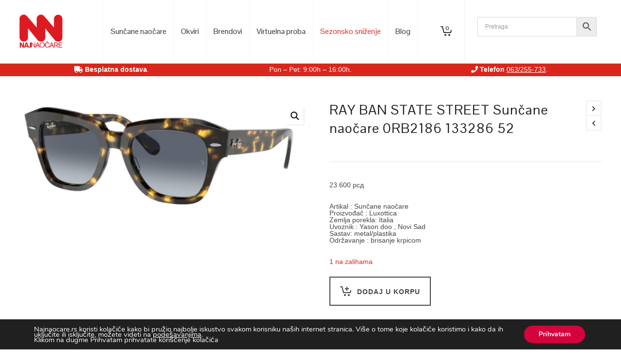

--- FILE ---
content_type: text/html; charset=UTF-8
request_url: https://www.najnaocare.rs/product/ray-ban-state-street-suncane-naocare-0rb2186-133286-52/
body_size: 48191
content:

<!DOCTYPE html>

<!--// OPEN HTML //-->
<html lang="sr-RS">

	<!--// OPEN HEAD //-->
	<head>
		
		<!-- Manually set render engine for Internet Explorer, prevent any plugin overrides -->
		<meta http-equiv="X-UA-Compatible" content="IE=EmulateIE10">
		
		
		
            <!--// SITE META //-->
            <meta charset="UTF-8"/>
                        	                <meta name="viewport" content="width=device-width, initial-scale=1.0, maximum-scale=1"/>
            
            <!--// PINGBACK & FAVICON //-->
            <link rel="pingback" href="https://www.najnaocare.rs/xmlrpc.php"/>

            <script>function spbImageResizer_writeCookie(){the_cookie=document.cookie,the_cookie&&window.devicePixelRatio>=2&&(the_cookie="spb_image_resizer_pixel_ratio="+window.devicePixelRatio+";"+the_cookie,document.cookie=the_cookie)}spbImageResizer_writeCookie();</script>
    <script>function writeCookie(){the_cookie=document.cookie,the_cookie&&window.devicePixelRatio>=2&&(the_cookie="pixel_ratio="+window.devicePixelRatio+";"+the_cookie,document.cookie=the_cookie)}writeCookie();</script>
<meta name='robots' content='index, follow, max-image-preview:large, max-snippet:-1, max-video-preview:-1' />
	<style>img:is([sizes="auto" i], [sizes^="auto," i]) { contain-intrinsic-size: 3000px 1500px }</style>
	
<!-- Google Tag Manager for WordPress by gtm4wp.com -->
<script data-cfasync="false" data-pagespeed-no-defer>
	var gtm4wp_datalayer_name = "dataLayer";
	var dataLayer = dataLayer || [];
	const gtm4wp_use_sku_instead = false;
	const gtm4wp_currency = 'RSD';
	const gtm4wp_product_per_impression = 10;
	const gtm4wp_clear_ecommerce = false;
	const gtm4wp_datalayer_max_timeout = 2000;
</script>
<!-- End Google Tag Manager for WordPress by gtm4wp.com -->
	<!-- This site is optimized with the Yoast SEO plugin v26.3 - https://yoast.com/wordpress/plugins/seo/ -->
	<title>RAY BAN STATE STREET Sunčane naočare 0RB2186 133286 52 | Online prodaja</title>
	<meta name="description" content="RAY BAN STATE STREET Sunčane naočare 0RB2186 133286 52 - najveći izbor aktuelnih modela. Posetite naš online shop i naručite naočare po želji. Besplatna isporuka na kućnu adresu." />
	<link rel="canonical" href="https://www.najnaocare.rs/product/ray-ban-state-street-suncane-naocare-0rb2186-133286-52/" />
	<meta property="og:locale" content="sr_RS" />
	<meta property="og:type" content="article" />
	<meta property="og:title" content="RAY BAN STATE STREET Sunčane naočare 0RB2186 133286 52 | Online prodaja" />
	<meta property="og:description" content="RAY BAN STATE STREET Sunčane naočare 0RB2186 133286 52 - najveći izbor aktuelnih modela. Posetite naš online shop i naručite naočare po želji. Besplatna isporuka na kućnu adresu." />
	<meta property="og:url" content="https://www.najnaocare.rs/product/ray-ban-state-street-suncane-naocare-0rb2186-133286-52/" />
	<meta property="og:site_name" content="Najnaocare" />
	<meta property="article:modified_time" content="2025-12-02T07:52:15+00:00" />
	<meta property="og:image" content="https://www.najnaocare.rs/wp-content/uploads/2021/09/2186rb.png" />
	<meta property="og:image:width" content="790" />
	<meta property="og:image:height" content="308" />
	<meta property="og:image:type" content="image/png" />
	<meta name="twitter:card" content="summary_large_image" />
	<meta name="twitter:label1" content="Procenjeno vreme čitanja" />
	<meta name="twitter:data1" content="3 minuta" />
	<script type="application/ld+json" class="yoast-schema-graph">{"@context":"https://schema.org","@graph":[{"@type":"WebPage","@id":"https://www.najnaocare.rs/product/ray-ban-state-street-suncane-naocare-0rb2186-133286-52/","url":"https://www.najnaocare.rs/product/ray-ban-state-street-suncane-naocare-0rb2186-133286-52/","name":"RAY BAN STATE STREET Sunčane naočare 0RB2186 133286 52 | Online prodaja","isPartOf":{"@id":"https://www.najnaocare.rs/#website"},"primaryImageOfPage":{"@id":"https://www.najnaocare.rs/product/ray-ban-state-street-suncane-naocare-0rb2186-133286-52/#primaryimage"},"image":{"@id":"https://www.najnaocare.rs/product/ray-ban-state-street-suncane-naocare-0rb2186-133286-52/#primaryimage"},"thumbnailUrl":"https://www.najnaocare.rs/wp-content/uploads/2021/09/2186rb.png","datePublished":"2021-09-28T10:59:26+00:00","dateModified":"2025-12-02T07:52:15+00:00","description":"RAY BAN STATE STREET Sunčane naočare 0RB2186 133286 52 - najveći izbor aktuelnih modela. Posetite naš online shop i naručite naočare po želji. Besplatna isporuka na kućnu adresu.","breadcrumb":{"@id":"https://www.najnaocare.rs/product/ray-ban-state-street-suncane-naocare-0rb2186-133286-52/#breadcrumb"},"inLanguage":"sr-RS","potentialAction":[{"@type":"ReadAction","target":["https://www.najnaocare.rs/product/ray-ban-state-street-suncane-naocare-0rb2186-133286-52/"]}]},{"@type":"ImageObject","inLanguage":"sr-RS","@id":"https://www.najnaocare.rs/product/ray-ban-state-street-suncane-naocare-0rb2186-133286-52/#primaryimage","url":"https://www.najnaocare.rs/wp-content/uploads/2021/09/2186rb.png","contentUrl":"https://www.najnaocare.rs/wp-content/uploads/2021/09/2186rb.png","width":790,"height":308},{"@type":"BreadcrumbList","@id":"https://www.najnaocare.rs/product/ray-ban-state-street-suncane-naocare-0rb2186-133286-52/#breadcrumb","itemListElement":[{"@type":"ListItem","position":1,"name":"Home","item":"https://www.najnaocare.rs/"},{"@type":"ListItem","position":2,"name":"Web shop","item":"https://www.najnaocare.rs/shop/"},{"@type":"ListItem","position":3,"name":"RAY BAN STATE STREET Sunčane naočare 0RB2186 133286 52"}]},{"@type":"WebSite","@id":"https://www.najnaocare.rs/#website","url":"https://www.najnaocare.rs/","name":"Najnaocare","description":"Online shop","publisher":{"@id":"https://www.najnaocare.rs/#organization"},"potentialAction":[{"@type":"SearchAction","target":{"@type":"EntryPoint","urlTemplate":"https://www.najnaocare.rs/?s={search_term_string}"},"query-input":{"@type":"PropertyValueSpecification","valueRequired":true,"valueName":"search_term_string"}}],"inLanguage":"sr-RS"},{"@type":"Organization","@id":"https://www.najnaocare.rs/#organization","name":"Najnaocare","url":"https://www.najnaocare.rs/","logo":{"@type":"ImageObject","inLanguage":"sr-RS","@id":"https://www.najnaocare.rs/#/schema/logo/image/","url":"https://www.najnaocare.rs/wp-content/uploads/2025/06/nnlogo.png","contentUrl":"https://www.najnaocare.rs/wp-content/uploads/2025/06/nnlogo.png","width":89,"height":69,"caption":"Najnaocare"},"image":{"@id":"https://www.najnaocare.rs/#/schema/logo/image/"}}]}</script>
	<!-- / Yoast SEO plugin. -->


<link rel='dns-prefetch' href='//fonts.googleapis.com' />
<link rel="alternate" type="application/rss+xml" title="Najnaocare &raquo; dovod" href="https://www.najnaocare.rs/feed/" />
<link rel="alternate" type="application/rss+xml" title="Najnaocare &raquo; dovod komentara" href="https://www.najnaocare.rs/comments/feed/" />
<script type="text/javascript">
/* <![CDATA[ */
window._wpemojiSettings = {"baseUrl":"https:\/\/s.w.org\/images\/core\/emoji\/16.0.1\/72x72\/","ext":".png","svgUrl":"https:\/\/s.w.org\/images\/core\/emoji\/16.0.1\/svg\/","svgExt":".svg","source":{"concatemoji":"https:\/\/www.najnaocare.rs\/wp-includes\/js\/wp-emoji-release.min.js?ver=6.8.3"}};
/*! This file is auto-generated */
!function(s,n){var o,i,e;function c(e){try{var t={supportTests:e,timestamp:(new Date).valueOf()};sessionStorage.setItem(o,JSON.stringify(t))}catch(e){}}function p(e,t,n){e.clearRect(0,0,e.canvas.width,e.canvas.height),e.fillText(t,0,0);var t=new Uint32Array(e.getImageData(0,0,e.canvas.width,e.canvas.height).data),a=(e.clearRect(0,0,e.canvas.width,e.canvas.height),e.fillText(n,0,0),new Uint32Array(e.getImageData(0,0,e.canvas.width,e.canvas.height).data));return t.every(function(e,t){return e===a[t]})}function u(e,t){e.clearRect(0,0,e.canvas.width,e.canvas.height),e.fillText(t,0,0);for(var n=e.getImageData(16,16,1,1),a=0;a<n.data.length;a++)if(0!==n.data[a])return!1;return!0}function f(e,t,n,a){switch(t){case"flag":return n(e,"\ud83c\udff3\ufe0f\u200d\u26a7\ufe0f","\ud83c\udff3\ufe0f\u200b\u26a7\ufe0f")?!1:!n(e,"\ud83c\udde8\ud83c\uddf6","\ud83c\udde8\u200b\ud83c\uddf6")&&!n(e,"\ud83c\udff4\udb40\udc67\udb40\udc62\udb40\udc65\udb40\udc6e\udb40\udc67\udb40\udc7f","\ud83c\udff4\u200b\udb40\udc67\u200b\udb40\udc62\u200b\udb40\udc65\u200b\udb40\udc6e\u200b\udb40\udc67\u200b\udb40\udc7f");case"emoji":return!a(e,"\ud83e\udedf")}return!1}function g(e,t,n,a){var r="undefined"!=typeof WorkerGlobalScope&&self instanceof WorkerGlobalScope?new OffscreenCanvas(300,150):s.createElement("canvas"),o=r.getContext("2d",{willReadFrequently:!0}),i=(o.textBaseline="top",o.font="600 32px Arial",{});return e.forEach(function(e){i[e]=t(o,e,n,a)}),i}function t(e){var t=s.createElement("script");t.src=e,t.defer=!0,s.head.appendChild(t)}"undefined"!=typeof Promise&&(o="wpEmojiSettingsSupports",i=["flag","emoji"],n.supports={everything:!0,everythingExceptFlag:!0},e=new Promise(function(e){s.addEventListener("DOMContentLoaded",e,{once:!0})}),new Promise(function(t){var n=function(){try{var e=JSON.parse(sessionStorage.getItem(o));if("object"==typeof e&&"number"==typeof e.timestamp&&(new Date).valueOf()<e.timestamp+604800&&"object"==typeof e.supportTests)return e.supportTests}catch(e){}return null}();if(!n){if("undefined"!=typeof Worker&&"undefined"!=typeof OffscreenCanvas&&"undefined"!=typeof URL&&URL.createObjectURL&&"undefined"!=typeof Blob)try{var e="postMessage("+g.toString()+"("+[JSON.stringify(i),f.toString(),p.toString(),u.toString()].join(",")+"));",a=new Blob([e],{type:"text/javascript"}),r=new Worker(URL.createObjectURL(a),{name:"wpTestEmojiSupports"});return void(r.onmessage=function(e){c(n=e.data),r.terminate(),t(n)})}catch(e){}c(n=g(i,f,p,u))}t(n)}).then(function(e){for(var t in e)n.supports[t]=e[t],n.supports.everything=n.supports.everything&&n.supports[t],"flag"!==t&&(n.supports.everythingExceptFlag=n.supports.everythingExceptFlag&&n.supports[t]);n.supports.everythingExceptFlag=n.supports.everythingExceptFlag&&!n.supports.flag,n.DOMReady=!1,n.readyCallback=function(){n.DOMReady=!0}}).then(function(){return e}).then(function(){var e;n.supports.everything||(n.readyCallback(),(e=n.source||{}).concatemoji?t(e.concatemoji):e.wpemoji&&e.twemoji&&(t(e.twemoji),t(e.wpemoji)))}))}((window,document),window._wpemojiSettings);
/* ]]> */
</script>
<style id='wp-emoji-styles-inline-css' type='text/css'>

	img.wp-smiley, img.emoji {
		display: inline !important;
		border: none !important;
		box-shadow: none !important;
		height: 1em !important;
		width: 1em !important;
		margin: 0 0.07em !important;
		vertical-align: -0.1em !important;
		background: none !important;
		padding: 0 !important;
	}
</style>
<link rel='stylesheet' id='wp-block-library-css' href='https://www.najnaocare.rs/wp-includes/css/dist/block-library/style.min.css?ver=6.8.3' type='text/css' media='all' />
<style id='classic-theme-styles-inline-css' type='text/css'>
/*! This file is auto-generated */
.wp-block-button__link{color:#fff;background-color:#32373c;border-radius:9999px;box-shadow:none;text-decoration:none;padding:calc(.667em + 2px) calc(1.333em + 2px);font-size:1.125em}.wp-block-file__button{background:#32373c;color:#fff;text-decoration:none}
</style>
<style id='global-styles-inline-css' type='text/css'>
:root{--wp--preset--aspect-ratio--square: 1;--wp--preset--aspect-ratio--4-3: 4/3;--wp--preset--aspect-ratio--3-4: 3/4;--wp--preset--aspect-ratio--3-2: 3/2;--wp--preset--aspect-ratio--2-3: 2/3;--wp--preset--aspect-ratio--16-9: 16/9;--wp--preset--aspect-ratio--9-16: 9/16;--wp--preset--color--black: #000000;--wp--preset--color--cyan-bluish-gray: #abb8c3;--wp--preset--color--white: #ffffff;--wp--preset--color--pale-pink: #f78da7;--wp--preset--color--vivid-red: #cf2e2e;--wp--preset--color--luminous-vivid-orange: #ff6900;--wp--preset--color--luminous-vivid-amber: #fcb900;--wp--preset--color--light-green-cyan: #7bdcb5;--wp--preset--color--vivid-green-cyan: #00d084;--wp--preset--color--pale-cyan-blue: #8ed1fc;--wp--preset--color--vivid-cyan-blue: #0693e3;--wp--preset--color--vivid-purple: #9b51e0;--wp--preset--gradient--vivid-cyan-blue-to-vivid-purple: linear-gradient(135deg,rgba(6,147,227,1) 0%,rgb(155,81,224) 100%);--wp--preset--gradient--light-green-cyan-to-vivid-green-cyan: linear-gradient(135deg,rgb(122,220,180) 0%,rgb(0,208,130) 100%);--wp--preset--gradient--luminous-vivid-amber-to-luminous-vivid-orange: linear-gradient(135deg,rgba(252,185,0,1) 0%,rgba(255,105,0,1) 100%);--wp--preset--gradient--luminous-vivid-orange-to-vivid-red: linear-gradient(135deg,rgba(255,105,0,1) 0%,rgb(207,46,46) 100%);--wp--preset--gradient--very-light-gray-to-cyan-bluish-gray: linear-gradient(135deg,rgb(238,238,238) 0%,rgb(169,184,195) 100%);--wp--preset--gradient--cool-to-warm-spectrum: linear-gradient(135deg,rgb(74,234,220) 0%,rgb(151,120,209) 20%,rgb(207,42,186) 40%,rgb(238,44,130) 60%,rgb(251,105,98) 80%,rgb(254,248,76) 100%);--wp--preset--gradient--blush-light-purple: linear-gradient(135deg,rgb(255,206,236) 0%,rgb(152,150,240) 100%);--wp--preset--gradient--blush-bordeaux: linear-gradient(135deg,rgb(254,205,165) 0%,rgb(254,45,45) 50%,rgb(107,0,62) 100%);--wp--preset--gradient--luminous-dusk: linear-gradient(135deg,rgb(255,203,112) 0%,rgb(199,81,192) 50%,rgb(65,88,208) 100%);--wp--preset--gradient--pale-ocean: linear-gradient(135deg,rgb(255,245,203) 0%,rgb(182,227,212) 50%,rgb(51,167,181) 100%);--wp--preset--gradient--electric-grass: linear-gradient(135deg,rgb(202,248,128) 0%,rgb(113,206,126) 100%);--wp--preset--gradient--midnight: linear-gradient(135deg,rgb(2,3,129) 0%,rgb(40,116,252) 100%);--wp--preset--font-size--small: 13px;--wp--preset--font-size--medium: 20px;--wp--preset--font-size--large: 36px;--wp--preset--font-size--x-large: 42px;--wp--preset--spacing--20: 0.44rem;--wp--preset--spacing--30: 0.67rem;--wp--preset--spacing--40: 1rem;--wp--preset--spacing--50: 1.5rem;--wp--preset--spacing--60: 2.25rem;--wp--preset--spacing--70: 3.38rem;--wp--preset--spacing--80: 5.06rem;--wp--preset--shadow--natural: 6px 6px 9px rgba(0, 0, 0, 0.2);--wp--preset--shadow--deep: 12px 12px 50px rgba(0, 0, 0, 0.4);--wp--preset--shadow--sharp: 6px 6px 0px rgba(0, 0, 0, 0.2);--wp--preset--shadow--outlined: 6px 6px 0px -3px rgba(255, 255, 255, 1), 6px 6px rgba(0, 0, 0, 1);--wp--preset--shadow--crisp: 6px 6px 0px rgba(0, 0, 0, 1);}:where(.is-layout-flex){gap: 0.5em;}:where(.is-layout-grid){gap: 0.5em;}body .is-layout-flex{display: flex;}.is-layout-flex{flex-wrap: wrap;align-items: center;}.is-layout-flex > :is(*, div){margin: 0;}body .is-layout-grid{display: grid;}.is-layout-grid > :is(*, div){margin: 0;}:where(.wp-block-columns.is-layout-flex){gap: 2em;}:where(.wp-block-columns.is-layout-grid){gap: 2em;}:where(.wp-block-post-template.is-layout-flex){gap: 1.25em;}:where(.wp-block-post-template.is-layout-grid){gap: 1.25em;}.has-black-color{color: var(--wp--preset--color--black) !important;}.has-cyan-bluish-gray-color{color: var(--wp--preset--color--cyan-bluish-gray) !important;}.has-white-color{color: var(--wp--preset--color--white) !important;}.has-pale-pink-color{color: var(--wp--preset--color--pale-pink) !important;}.has-vivid-red-color{color: var(--wp--preset--color--vivid-red) !important;}.has-luminous-vivid-orange-color{color: var(--wp--preset--color--luminous-vivid-orange) !important;}.has-luminous-vivid-amber-color{color: var(--wp--preset--color--luminous-vivid-amber) !important;}.has-light-green-cyan-color{color: var(--wp--preset--color--light-green-cyan) !important;}.has-vivid-green-cyan-color{color: var(--wp--preset--color--vivid-green-cyan) !important;}.has-pale-cyan-blue-color{color: var(--wp--preset--color--pale-cyan-blue) !important;}.has-vivid-cyan-blue-color{color: var(--wp--preset--color--vivid-cyan-blue) !important;}.has-vivid-purple-color{color: var(--wp--preset--color--vivid-purple) !important;}.has-black-background-color{background-color: var(--wp--preset--color--black) !important;}.has-cyan-bluish-gray-background-color{background-color: var(--wp--preset--color--cyan-bluish-gray) !important;}.has-white-background-color{background-color: var(--wp--preset--color--white) !important;}.has-pale-pink-background-color{background-color: var(--wp--preset--color--pale-pink) !important;}.has-vivid-red-background-color{background-color: var(--wp--preset--color--vivid-red) !important;}.has-luminous-vivid-orange-background-color{background-color: var(--wp--preset--color--luminous-vivid-orange) !important;}.has-luminous-vivid-amber-background-color{background-color: var(--wp--preset--color--luminous-vivid-amber) !important;}.has-light-green-cyan-background-color{background-color: var(--wp--preset--color--light-green-cyan) !important;}.has-vivid-green-cyan-background-color{background-color: var(--wp--preset--color--vivid-green-cyan) !important;}.has-pale-cyan-blue-background-color{background-color: var(--wp--preset--color--pale-cyan-blue) !important;}.has-vivid-cyan-blue-background-color{background-color: var(--wp--preset--color--vivid-cyan-blue) !important;}.has-vivid-purple-background-color{background-color: var(--wp--preset--color--vivid-purple) !important;}.has-black-border-color{border-color: var(--wp--preset--color--black) !important;}.has-cyan-bluish-gray-border-color{border-color: var(--wp--preset--color--cyan-bluish-gray) !important;}.has-white-border-color{border-color: var(--wp--preset--color--white) !important;}.has-pale-pink-border-color{border-color: var(--wp--preset--color--pale-pink) !important;}.has-vivid-red-border-color{border-color: var(--wp--preset--color--vivid-red) !important;}.has-luminous-vivid-orange-border-color{border-color: var(--wp--preset--color--luminous-vivid-orange) !important;}.has-luminous-vivid-amber-border-color{border-color: var(--wp--preset--color--luminous-vivid-amber) !important;}.has-light-green-cyan-border-color{border-color: var(--wp--preset--color--light-green-cyan) !important;}.has-vivid-green-cyan-border-color{border-color: var(--wp--preset--color--vivid-green-cyan) !important;}.has-pale-cyan-blue-border-color{border-color: var(--wp--preset--color--pale-cyan-blue) !important;}.has-vivid-cyan-blue-border-color{border-color: var(--wp--preset--color--vivid-cyan-blue) !important;}.has-vivid-purple-border-color{border-color: var(--wp--preset--color--vivid-purple) !important;}.has-vivid-cyan-blue-to-vivid-purple-gradient-background{background: var(--wp--preset--gradient--vivid-cyan-blue-to-vivid-purple) !important;}.has-light-green-cyan-to-vivid-green-cyan-gradient-background{background: var(--wp--preset--gradient--light-green-cyan-to-vivid-green-cyan) !important;}.has-luminous-vivid-amber-to-luminous-vivid-orange-gradient-background{background: var(--wp--preset--gradient--luminous-vivid-amber-to-luminous-vivid-orange) !important;}.has-luminous-vivid-orange-to-vivid-red-gradient-background{background: var(--wp--preset--gradient--luminous-vivid-orange-to-vivid-red) !important;}.has-very-light-gray-to-cyan-bluish-gray-gradient-background{background: var(--wp--preset--gradient--very-light-gray-to-cyan-bluish-gray) !important;}.has-cool-to-warm-spectrum-gradient-background{background: var(--wp--preset--gradient--cool-to-warm-spectrum) !important;}.has-blush-light-purple-gradient-background{background: var(--wp--preset--gradient--blush-light-purple) !important;}.has-blush-bordeaux-gradient-background{background: var(--wp--preset--gradient--blush-bordeaux) !important;}.has-luminous-dusk-gradient-background{background: var(--wp--preset--gradient--luminous-dusk) !important;}.has-pale-ocean-gradient-background{background: var(--wp--preset--gradient--pale-ocean) !important;}.has-electric-grass-gradient-background{background: var(--wp--preset--gradient--electric-grass) !important;}.has-midnight-gradient-background{background: var(--wp--preset--gradient--midnight) !important;}.has-small-font-size{font-size: var(--wp--preset--font-size--small) !important;}.has-medium-font-size{font-size: var(--wp--preset--font-size--medium) !important;}.has-large-font-size{font-size: var(--wp--preset--font-size--large) !important;}.has-x-large-font-size{font-size: var(--wp--preset--font-size--x-large) !important;}
:where(.wp-block-post-template.is-layout-flex){gap: 1.25em;}:where(.wp-block-post-template.is-layout-grid){gap: 1.25em;}
:where(.wp-block-columns.is-layout-flex){gap: 2em;}:where(.wp-block-columns.is-layout-grid){gap: 2em;}
:root :where(.wp-block-pullquote){font-size: 1.5em;line-height: 1.6;}
</style>
<link rel='stylesheet' id='contact-form-7-css' href='https://www.najnaocare.rs/wp-content/plugins/contact-form-7/includes/css/styles.css?ver=6.1.3' type='text/css' media='all' />
<link rel='stylesheet' id='spb-frontend-css' href='https://www.najnaocare.rs/wp-content/plugins/swift-framework/includes/page-builder/frontend-assets/css/spb-styles.css' type='text/css' media='all' />
<link rel='stylesheet' id='swift-slider-min-css' href='https://www.najnaocare.rs/wp-content/plugins/swift-framework/includes/swift-slider/assets/css/swift-slider.min.css' type='text/css' media='all' />
<link rel='stylesheet' id='photoswipe-css' href='https://www.najnaocare.rs/wp-content/plugins/woocommerce/assets/css/photoswipe/photoswipe.min.css?ver=9.9.6' type='text/css' media='all' />
<link rel='stylesheet' id='photoswipe-default-skin-css' href='https://www.najnaocare.rs/wp-content/plugins/woocommerce/assets/css/photoswipe/default-skin/default-skin.min.css?ver=9.9.6' type='text/css' media='all' />
<link rel='stylesheet' id='woocommerce-layout-css' href='https://www.najnaocare.rs/wp-content/plugins/woocommerce/assets/css/woocommerce-layout.css?ver=9.9.6' type='text/css' media='all' />
<link rel='stylesheet' id='woocommerce-smallscreen-css' href='https://www.najnaocare.rs/wp-content/plugins/woocommerce/assets/css/woocommerce-smallscreen.css?ver=9.9.6' type='text/css' media='only screen and (max-width: 768px)' />
<link rel='stylesheet' id='woocommerce-general-css' href='https://www.najnaocare.rs/wp-content/plugins/woocommerce/assets/css/woocommerce.css?ver=9.9.6' type='text/css' media='all' />
<style id='woocommerce-inline-inline-css' type='text/css'>
.woocommerce form .form-row .required { visibility: visible; }
</style>
<link rel='stylesheet' id='aws-pro-style-css' href='https://www.najnaocare.rs/wp-content/plugins/advanced-woo-search-pro/assets/css/common.min.css?ver=pro3.41' type='text/css' media='all' />
<link rel='stylesheet' id='brands-styles-css' href='https://www.najnaocare.rs/wp-content/plugins/woocommerce/assets/css/brands.css?ver=9.9.6' type='text/css' media='all' />
<link rel='stylesheet' id='atelier-parent-style-css' href='https://www.najnaocare.rs/wp-content/themes/atelier/style.css?ver=6.8.3' type='text/css' media='all' />
<link rel='stylesheet' id='bootstrap-css' href='https://www.najnaocare.rs/wp-content/themes/atelier/css/bootstrap.min.css?ver=3.3.5' type='text/css' media='all' />
<link rel='stylesheet' id='font-awesome-v5-css' href='https://www.najnaocare.rs/wp-content/themes/atelier/css/font-awesome.min.css?ver=5.10.1' type='text/css' media='all' />
<link rel='stylesheet' id='font-awesome-v4shims-css' href='https://www.najnaocare.rs/wp-content/themes/atelier/css/v4-shims.min.css' type='text/css' media='all' />
<link rel='stylesheet' id='sf-main-css' href='https://www.najnaocare.rs/wp-content/themes/atelier/css/main.css' type='text/css' media='all' />
<link rel='stylesheet' id='sf-woocommerce-css' href='https://www.najnaocare.rs/wp-content/themes/atelier/css/sf-woocommerce.css' type='text/css' media='all' />
<link rel='stylesheet' id='sf-responsive-css' href='https://www.najnaocare.rs/wp-content/themes/atelier/css/responsive.css' type='text/css' media='all' />
<link rel='stylesheet' id='atelier-style-css' href='https://www.najnaocare.rs/wp-content/themes/atelier-child/style.css' type='text/css' media='all' />
<link rel='stylesheet' id='redux-google-fonts-sf_atelier_options-css' href='https://fonts.googleapis.com/css?family=Lato%3A100%2C300%2C400%2C700%2C900%2C100italic%2C300italic%2C400italic%2C700italic%2C900italic%7CPontano+Sans%3A300%2C400%2C500%2C600%2C700&#038;ver=1747409471' type='text/css' media='all' />
<link rel='stylesheet' id='moove_gdpr_frontend-css' href='https://www.najnaocare.rs/wp-content/plugins/gdpr-cookie-compliance/dist/styles/gdpr-main.css?ver=5.0.9' type='text/css' media='all' />
<style id='moove_gdpr_frontend-inline-css' type='text/css'>
#moove_gdpr_cookie_modal,#moove_gdpr_cookie_info_bar,.gdpr_cookie_settings_shortcode_content{font-family:&#039;Nunito&#039;,sans-serif}#moove_gdpr_save_popup_settings_button{background-color:#373737;color:#fff}#moove_gdpr_save_popup_settings_button:hover{background-color:#000}#moove_gdpr_cookie_info_bar .moove-gdpr-info-bar-container .moove-gdpr-info-bar-content a.mgbutton,#moove_gdpr_cookie_info_bar .moove-gdpr-info-bar-container .moove-gdpr-info-bar-content button.mgbutton{background-color:#d5033c}#moove_gdpr_cookie_modal .moove-gdpr-modal-content .moove-gdpr-modal-footer-content .moove-gdpr-button-holder a.mgbutton,#moove_gdpr_cookie_modal .moove-gdpr-modal-content .moove-gdpr-modal-footer-content .moove-gdpr-button-holder button.mgbutton,.gdpr_cookie_settings_shortcode_content .gdpr-shr-button.button-green{background-color:#d5033c;border-color:#d5033c}#moove_gdpr_cookie_modal .moove-gdpr-modal-content .moove-gdpr-modal-footer-content .moove-gdpr-button-holder a.mgbutton:hover,#moove_gdpr_cookie_modal .moove-gdpr-modal-content .moove-gdpr-modal-footer-content .moove-gdpr-button-holder button.mgbutton:hover,.gdpr_cookie_settings_shortcode_content .gdpr-shr-button.button-green:hover{background-color:#fff;color:#d5033c}#moove_gdpr_cookie_modal .moove-gdpr-modal-content .moove-gdpr-modal-close i,#moove_gdpr_cookie_modal .moove-gdpr-modal-content .moove-gdpr-modal-close span.gdpr-icon{background-color:#d5033c;border:1px solid #d5033c}#moove_gdpr_cookie_info_bar span.moove-gdpr-infobar-allow-all.focus-g,#moove_gdpr_cookie_info_bar span.moove-gdpr-infobar-allow-all:focus,#moove_gdpr_cookie_info_bar button.moove-gdpr-infobar-allow-all.focus-g,#moove_gdpr_cookie_info_bar button.moove-gdpr-infobar-allow-all:focus,#moove_gdpr_cookie_info_bar span.moove-gdpr-infobar-reject-btn.focus-g,#moove_gdpr_cookie_info_bar span.moove-gdpr-infobar-reject-btn:focus,#moove_gdpr_cookie_info_bar button.moove-gdpr-infobar-reject-btn.focus-g,#moove_gdpr_cookie_info_bar button.moove-gdpr-infobar-reject-btn:focus,#moove_gdpr_cookie_info_bar span.change-settings-button.focus-g,#moove_gdpr_cookie_info_bar span.change-settings-button:focus,#moove_gdpr_cookie_info_bar button.change-settings-button.focus-g,#moove_gdpr_cookie_info_bar button.change-settings-button:focus{-webkit-box-shadow:0 0 1px 3px #d5033c;-moz-box-shadow:0 0 1px 3px #d5033c;box-shadow:0 0 1px 3px #d5033c}#moove_gdpr_cookie_modal .moove-gdpr-modal-content .moove-gdpr-modal-close i:hover,#moove_gdpr_cookie_modal .moove-gdpr-modal-content .moove-gdpr-modal-close span.gdpr-icon:hover,#moove_gdpr_cookie_info_bar span[data-href]>u.change-settings-button{color:#d5033c}#moove_gdpr_cookie_modal .moove-gdpr-modal-content .moove-gdpr-modal-left-content #moove-gdpr-menu li.menu-item-selected a span.gdpr-icon,#moove_gdpr_cookie_modal .moove-gdpr-modal-content .moove-gdpr-modal-left-content #moove-gdpr-menu li.menu-item-selected button span.gdpr-icon{color:inherit}#moove_gdpr_cookie_modal .moove-gdpr-modal-content .moove-gdpr-modal-left-content #moove-gdpr-menu li a span.gdpr-icon,#moove_gdpr_cookie_modal .moove-gdpr-modal-content .moove-gdpr-modal-left-content #moove-gdpr-menu li button span.gdpr-icon{color:inherit}#moove_gdpr_cookie_modal .gdpr-acc-link{line-height:0;font-size:0;color:transparent;position:absolute}#moove_gdpr_cookie_modal .moove-gdpr-modal-content .moove-gdpr-modal-close:hover i,#moove_gdpr_cookie_modal .moove-gdpr-modal-content .moove-gdpr-modal-left-content #moove-gdpr-menu li a,#moove_gdpr_cookie_modal .moove-gdpr-modal-content .moove-gdpr-modal-left-content #moove-gdpr-menu li button,#moove_gdpr_cookie_modal .moove-gdpr-modal-content .moove-gdpr-modal-left-content #moove-gdpr-menu li button i,#moove_gdpr_cookie_modal .moove-gdpr-modal-content .moove-gdpr-modal-left-content #moove-gdpr-menu li a i,#moove_gdpr_cookie_modal .moove-gdpr-modal-content .moove-gdpr-tab-main .moove-gdpr-tab-main-content a:hover,#moove_gdpr_cookie_info_bar.moove-gdpr-dark-scheme .moove-gdpr-info-bar-container .moove-gdpr-info-bar-content a.mgbutton:hover,#moove_gdpr_cookie_info_bar.moove-gdpr-dark-scheme .moove-gdpr-info-bar-container .moove-gdpr-info-bar-content button.mgbutton:hover,#moove_gdpr_cookie_info_bar.moove-gdpr-dark-scheme .moove-gdpr-info-bar-container .moove-gdpr-info-bar-content a:hover,#moove_gdpr_cookie_info_bar.moove-gdpr-dark-scheme .moove-gdpr-info-bar-container .moove-gdpr-info-bar-content button:hover,#moove_gdpr_cookie_info_bar.moove-gdpr-dark-scheme .moove-gdpr-info-bar-container .moove-gdpr-info-bar-content span.change-settings-button:hover,#moove_gdpr_cookie_info_bar.moove-gdpr-dark-scheme .moove-gdpr-info-bar-container .moove-gdpr-info-bar-content button.change-settings-button:hover,#moove_gdpr_cookie_info_bar.moove-gdpr-dark-scheme .moove-gdpr-info-bar-container .moove-gdpr-info-bar-content u.change-settings-button:hover,#moove_gdpr_cookie_info_bar span[data-href]>u.change-settings-button,#moove_gdpr_cookie_info_bar.moove-gdpr-dark-scheme .moove-gdpr-info-bar-container .moove-gdpr-info-bar-content a.mgbutton.focus-g,#moove_gdpr_cookie_info_bar.moove-gdpr-dark-scheme .moove-gdpr-info-bar-container .moove-gdpr-info-bar-content button.mgbutton.focus-g,#moove_gdpr_cookie_info_bar.moove-gdpr-dark-scheme .moove-gdpr-info-bar-container .moove-gdpr-info-bar-content a.focus-g,#moove_gdpr_cookie_info_bar.moove-gdpr-dark-scheme .moove-gdpr-info-bar-container .moove-gdpr-info-bar-content button.focus-g,#moove_gdpr_cookie_info_bar.moove-gdpr-dark-scheme .moove-gdpr-info-bar-container .moove-gdpr-info-bar-content a.mgbutton:focus,#moove_gdpr_cookie_info_bar.moove-gdpr-dark-scheme .moove-gdpr-info-bar-container .moove-gdpr-info-bar-content button.mgbutton:focus,#moove_gdpr_cookie_info_bar.moove-gdpr-dark-scheme .moove-gdpr-info-bar-container .moove-gdpr-info-bar-content a:focus,#moove_gdpr_cookie_info_bar.moove-gdpr-dark-scheme .moove-gdpr-info-bar-container .moove-gdpr-info-bar-content button:focus,#moove_gdpr_cookie_info_bar.moove-gdpr-dark-scheme .moove-gdpr-info-bar-container .moove-gdpr-info-bar-content span.change-settings-button.focus-g,span.change-settings-button:focus,button.change-settings-button.focus-g,button.change-settings-button:focus,#moove_gdpr_cookie_info_bar.moove-gdpr-dark-scheme .moove-gdpr-info-bar-container .moove-gdpr-info-bar-content u.change-settings-button.focus-g,#moove_gdpr_cookie_info_bar.moove-gdpr-dark-scheme .moove-gdpr-info-bar-container .moove-gdpr-info-bar-content u.change-settings-button:focus{color:#d5033c}#moove_gdpr_cookie_modal .moove-gdpr-branding.focus-g span,#moove_gdpr_cookie_modal .moove-gdpr-modal-content .moove-gdpr-tab-main a.focus-g,#moove_gdpr_cookie_modal .moove-gdpr-modal-content .moove-gdpr-tab-main .gdpr-cd-details-toggle.focus-g{color:#d5033c}#moove_gdpr_cookie_modal.gdpr_lightbox-hide{display:none}
</style>
<script type="text/javascript" src="https://www.najnaocare.rs/wp-includes/js/jquery/jquery.min.js?ver=3.7.1" id="jquery-core-js"></script>
<script type="text/javascript" src="https://www.najnaocare.rs/wp-includes/js/jquery/jquery-migrate.min.js?ver=3.4.1" id="jquery-migrate-js"></script>
<script type="text/javascript" src="https://www.najnaocare.rs/wp-content/plugins/swift-framework/public/js/lib/imagesloaded.pkgd.min.js" id="imagesLoaded-js"></script>
<script type="text/javascript" src="https://www.najnaocare.rs/wp-content/plugins/swift-framework/public/js/lib/jquery.viewports.min.js" id="jquery-viewports-js"></script>
<script type="text/javascript" src="https://www.najnaocare.rs/wp-content/plugins/woocommerce/assets/js/jquery-blockui/jquery.blockUI.min.js?ver=2.7.0-wc.9.9.6" id="jquery-blockui-js" defer="defer" data-wp-strategy="defer"></script>
<script type="text/javascript" id="wc-add-to-cart-js-extra">
/* <![CDATA[ */
var wc_add_to_cart_params = {"ajax_url":"\/wp-admin\/admin-ajax.php","wc_ajax_url":"\/?wc-ajax=%%endpoint%%","i18n_view_cart":"Pregled korpe","cart_url":"https:\/\/www.najnaocare.rs\/korpa\/","is_cart":"","cart_redirect_after_add":"no"};
/* ]]> */
</script>
<script type="text/javascript" src="https://www.najnaocare.rs/wp-content/plugins/woocommerce/assets/js/frontend/add-to-cart.min.js?ver=9.9.6" id="wc-add-to-cart-js" defer="defer" data-wp-strategy="defer"></script>
<script type="text/javascript" src="https://www.najnaocare.rs/wp-content/plugins/woocommerce/assets/js/zoom/jquery.zoom.min.js?ver=1.7.21-wc.9.9.6" id="zoom-js" defer="defer" data-wp-strategy="defer"></script>
<script type="text/javascript" src="https://www.najnaocare.rs/wp-content/plugins/woocommerce/assets/js/flexslider/jquery.flexslider.min.js?ver=2.7.2-wc.9.9.6" id="flexslider-js" defer="defer" data-wp-strategy="defer"></script>
<script type="text/javascript" src="https://www.najnaocare.rs/wp-content/plugins/woocommerce/assets/js/photoswipe/photoswipe.min.js?ver=4.1.1-wc.9.9.6" id="photoswipe-js" defer="defer" data-wp-strategy="defer"></script>
<script type="text/javascript" src="https://www.najnaocare.rs/wp-content/plugins/woocommerce/assets/js/photoswipe/photoswipe-ui-default.min.js?ver=4.1.1-wc.9.9.6" id="photoswipe-ui-default-js" defer="defer" data-wp-strategy="defer"></script>
<script type="text/javascript" id="wc-single-product-js-extra">
/* <![CDATA[ */
var wc_single_product_params = {"i18n_required_rating_text":"Ocenite","i18n_rating_options":["1 of 5 stars","2 of 5 stars","3 of 5 stars","4 of 5 stars","5 of 5 stars"],"i18n_product_gallery_trigger_text":"View full-screen image gallery","review_rating_required":"yes","flexslider":{"rtl":false,"animation":"slide","smoothHeight":true,"directionNav":false,"controlNav":"thumbnails","slideshow":false,"animationSpeed":500,"animationLoop":false,"allowOneSlide":false},"zoom_enabled":"1","zoom_options":[],"photoswipe_enabled":"1","photoswipe_options":{"shareEl":false,"closeOnScroll":false,"history":false,"hideAnimationDuration":0,"showAnimationDuration":0},"flexslider_enabled":"1"};
/* ]]> */
</script>
<script type="text/javascript" src="https://www.najnaocare.rs/wp-content/plugins/woocommerce/assets/js/frontend/single-product.min.js?ver=9.9.6" id="wc-single-product-js" defer="defer" data-wp-strategy="defer"></script>
<script type="text/javascript" src="https://www.najnaocare.rs/wp-content/plugins/woocommerce/assets/js/js-cookie/js.cookie.min.js?ver=2.1.4-wc.9.9.6" id="js-cookie-js" defer="defer" data-wp-strategy="defer"></script>
<script type="text/javascript" id="woocommerce-js-extra">
/* <![CDATA[ */
var woocommerce_params = {"ajax_url":"\/wp-admin\/admin-ajax.php","wc_ajax_url":"\/?wc-ajax=%%endpoint%%","i18n_password_show":"Show password","i18n_password_hide":"Hide password"};
/* ]]> */
</script>
<script type="text/javascript" src="https://www.najnaocare.rs/wp-content/plugins/woocommerce/assets/js/frontend/woocommerce.min.js?ver=9.9.6" id="woocommerce-js" defer="defer" data-wp-strategy="defer"></script>
<link rel="https://api.w.org/" href="https://www.najnaocare.rs/wp-json/" /><link rel="alternate" title="JSON" type="application/json" href="https://www.najnaocare.rs/wp-json/wp/v2/product/45009" /><link rel="EditURI" type="application/rsd+xml" title="RSD" href="https://www.najnaocare.rs/xmlrpc.php?rsd" />
<meta name="generator" content="WordPress 6.8.3" />
<meta name="generator" content="WooCommerce 9.9.6" />
<link rel='shortlink' href='https://www.najnaocare.rs/?p=45009' />
<link rel="alternate" title="oEmbed (JSON)" type="application/json+oembed" href="https://www.najnaocare.rs/wp-json/oembed/1.0/embed?url=https%3A%2F%2Fwww.najnaocare.rs%2Fproduct%2Fray-ban-state-street-suncane-naocare-0rb2186-133286-52%2F" />
<link rel="alternate" title="oEmbed (XML)" type="text/xml+oembed" href="https://www.najnaocare.rs/wp-json/oembed/1.0/embed?url=https%3A%2F%2Fwww.najnaocare.rs%2Fproduct%2Fray-ban-state-street-suncane-naocare-0rb2186-133286-52%2F&#038;format=xml" />
<!-- HFCM by 99 Robots - Snippet # 3: FitMix -->
<!-- Load FitMix script -->
<!-- <script src="//static.fittingbox.com/api/v1/fitmix.js" type="text/javascript"></script> -->
<!-- Load v10 -->
<script src="//vto-advanced-integration-api.fittingbox.com/index.js" type="text/javascript"></script>
<script src="/wp-content/fitmix/fitmix.js" type="text/javascript"></script>
<!-- /end HFCM by 99 Robots -->
<!-- HFCM by 99 Robots - Snippet # 8: GSC -->
<meta name="google-site-verification" content="VVE0dyj8zp6QhP17SXMAjRkoo40zVE_ieVXQMEJfYfg" />
<!-- /end HFCM by 99 Robots -->
			<script type="text/javascript">
			var ajaxurl = 'https://www.najnaocare.rs/wp-admin/admin-ajax.php';
			</script>
			
<!-- Google Tag Manager for WordPress by gtm4wp.com -->
<!-- GTM Container placement set to off -->
<script data-cfasync="false" data-pagespeed-no-defer type="text/javascript">
	var dataLayer_content = {"pagePostType":"product","pagePostType2":"single-product","pagePostAuthor":"Najnaočare Online","productRatingCounts":[],"productAverageRating":0,"productReviewCount":0,"productType":"simple","productIsVariable":0};
	dataLayer.push( dataLayer_content );
</script>
<script data-cfasync="false" data-pagespeed-no-defer type="text/javascript">
	console.warn && console.warn("[GTM4WP] Google Tag Manager container code placement set to OFF !!!");
	console.warn && console.warn("[GTM4WP] Data layer codes are active but GTM container must be loaded using custom coding !!!");
</script>
<!-- End Google Tag Manager for WordPress by gtm4wp.com -->								<script>
					// Define dataLayer and the gtag function.
					window.dataLayer = window.dataLayer || [];
					function gtag(){dataLayer.push(arguments);}

					// Set default consent to 'denied' as a placeholder
					// Determine actual values based on your own requirements
					gtag('consent', 'default', {
						'ad_storage': 'denied',
						'ad_user_data': 'denied',
						'ad_personalization': 'denied',
						'analytics_storage': 'denied',
						'personalization_storage': 'denied',
						'security_storage': 'denied',
						'functionality_storage': 'denied',
						'wait_for_update': '2000'
					});
				</script>

				<!-- Google Tag Manager -->
				<script>(function(w,d,s,l,i){w[l]=w[l]||[];w[l].push({'gtm.start':
				new Date().getTime(),event:'gtm.js'});var f=d.getElementsByTagName(s)[0],
				j=d.createElement(s),dl=l!='dataLayer'?'&l='+l:'';j.async=true;j.src=
				'https://www.googletagmanager.com/gtm.js?id='+i+dl;f.parentNode.insertBefore(j,f);
				})(window,document,'script','dataLayer','GTM-NL54NK27');</script>
				<!-- End Google Tag Manager -->
									<script>
			document.documentElement.className = document.documentElement.className.replace( 'no-js', 'js' );
		</script>
				<style>
			.no-js img.lazyload { display: none; }
			figure.wp-block-image img.lazyloading { min-width: 150px; }
							.lazyload, .lazyloading { opacity: 0; }
				.lazyloaded {
					opacity: 1;
					transition: opacity 400ms;
					transition-delay: 0ms;
				}
					</style>
			<noscript><style>.woocommerce-product-gallery{ opacity: 1 !important; }</style></noscript>
	<style type="text/css">.recentcomments a{display:inline !important;padding:0 !important;margin:0 !important;}</style><style type="text/css">
@media only screen and (min-width: 1260px) {
					.layout-boxed #container, .boxed-inner-page #main-container, .single-product.page-heading-fancy .product-main, .layout-boxed #sf-newsletter-bar > .container {
						width: 1260px;
					}
					.container {
						width: 1230px;
					}
					li.menu-item.sf-mega-menu > ul.sub-menu {
						width: 1200px;
					}
					#header .is-sticky .sticky-header, #header-section.header-5 #header {
						max-width: 1200px!important;
					}
					.boxed-layout #header-section.header-3 #header .is-sticky .sticky-header, .boxed-layout #header-section.header-4 #header .is-sticky .sticky-header, .boxed-layout #header-section.header-5 #header .is-sticky .sticky-header {
						max-width: 1200px;
					}
				}@font-face {
						font-family: 'si-shop-three';
						src:url('https://www.najnaocare.rs/wp-content/themes/atelier/css/font/si-shop-three.eot?-7oeevn');
						src:url('https://www.najnaocare.rs/wp-content/themes/atelier/css/font/si-shop-three.eot?#iefix-7oeevn') format('embedded-opentype'),
							url('https://www.najnaocare.rs/wp-content/themes/atelier/css/font/si-shop-three.woff?-7oeevn') format('woff'),
							url('https://www.najnaocare.rs/wp-content/themes/atelier/css/font/si-shop-three.ttf?-7oeevn') format('truetype'),
							url('https://www.najnaocare.rs/wp-content/themes/atelier/css/font/si-shop-three.svg?-7oeevn#atelier') format('svg');
						font-weight: normal;
						font-style: normal;
					}
					.sf-icon-cart, .sf-icon-add-to-cart, .sf-icon-variable-options, .sf-icon-soldout {
						font-family: 'si-shop-three'!important;
					}
					.sf-icon-variable-options:before {
						content: '\e600';
					}
					.sf-icon-cart:before {
						content: '\e601';
					}
					.sf-icon-add-to-cart:before {
						content: '\e602';
					}
					.sf-icon-soldout:before {
						content: '\e603';
					}
					.shopping-bag-item > a > span.num-items {
						margin-top: -20px;
						right: 1px;
					}
					#mobile-menu ul li.shopping-bag-item > a span.num-items {
					  right: 21px;
					}
					.mobile-header-opts > nav {
						vertical-align: 0;
					}
					input[type="text"], input[type="email"], input[type="password"], textarea, select, .wpcf7 input[type="text"], .wpcf7 input[type="email"], .wpcf7 textarea, .wpcf7 select, .ginput_container input[type="text"], .ginput_container input[type="email"], .ginput_container textarea, .ginput_container select, .mymail-form input[type="text"], .mymail-form input[type="email"], .mymail-form textarea, .mymail-form select, input[type="date"], input[type="tel"], input[type="number"], select {
            	padding: 10px 0;
            	border-left-width: 0!important;
            	border-right-width: 0!important;
            	border-top-width: 0!important;
            	height: 40px;
            	background-color: transparent!important;
            	}
            	textarea, .wpcf7 textarea {
            	height: auto;
            	}
            	select {
            	background-position: 100%;
            	}
            	#commentform label {
            	display: none;
            	}
            	.browser-ie #commentform label {
            		display: block;
            	}
            	.select2-container .select2-choice {
            		border-width: 0!important;
            		border-bottom-width: 2px!important;
            		padding-left: 0;
            		padding: 10px 0;
					background: transparent!important;
            	}
            	.select2-container .select2-choice .select2-arrow b:after {
            		left: 100%;
            	}
            	.woocommerce form .form-row input.input-text {
            		padding: 10px 0;
            	}
            	.woocommerce .shipping-calculator-form select, #jckqv table.variations td select {
            		padding: 8px 0;
            	}
            	.woocommerce .coupon input.input-text, .woocommerce-cart table.cart td.actions .coupon .input-text {
            		padding: 6px 0;
            	}
            	.woocommerce div.product form.cart .variations select, #jckqv table.variations td select {
            		padding-left: 0;
            		  background-position: 100% center;
            	}
            	@media only screen and (max-width: 767px) {
            	#commentform p > span.required {
            		position: absolute;
            		top: 0;
            		left: 18px;
            	}
            	}
            	::selection, ::-moz-selection {background-color: #d9261c; color: #fff;}.accent-bg, .funded-bar .bar {background-color:#d9261c;}.accent {color:#d9261c;}span.highlighted, span.dropcap4, .loved-item:hover .loved-count, .flickr-widget li, .portfolio-grid li, figcaption .product-added, .woocommerce .widget_layered_nav ul li.chosen small.count, .woocommerce .widget_layered_nav_filters ul li a, .sticky-post-icon, .fw-video-close:hover {background-color: #d9261c!important; color: #ffffff!important;}a:hover, a:focus, #sidebar a:hover, .pagination-wrap a:hover, .carousel-nav a:hover, .portfolio-pagination div:hover > i, #footer a:hover, .beam-me-up a:hover span, .portfolio-item .portfolio-item-permalink, .read-more-link, .blog-item .read-more, .blog-item-details a:hover, .author-link, span.dropcap2, .spb_divider.go_to_top a, .item-link:hover, #header-translation p a, #breadcrumbs a:hover, .ui-widget-content a:hover, .yith-wcwl-add-button a:hover, #product-img-slider li a.zoom:hover, .woocommerce .star-rating span, #jckqv .woocommerce-product-rating .star-rating span:before, .article-body-wrap .share-links a:hover, ul.member-contact li a:hover, .bag-product a.remove:hover, .bag-product-title a:hover, #back-to-top:hover,  ul.member-contact li a:hover, .fw-video-link-image:hover i, .ajax-search-results .all-results:hover, .search-result h5 a:hover .ui-state-default a:hover, .fw-video-link-icon:hover {color: #d9261c;}.carousel-wrap > a:hover,  .woocommerce p.stars a.active:after,  .woocommerce p.stars a:hover:after {color: #d9261c!important;}.read-more i:before, .read-more em:before {color: #d9261c;}textarea:focus, input:focus, input[type="text"]:focus, input[type="email"]:focus, textarea:focus, .bypostauthor .comment-wrap .comment-avatar,.search-form input:focus, .wpcf7 input:focus, .wpcf7 textarea:focus, .ginput_container input:focus, .ginput_container textarea:focus, .mymail-form input:focus, .mymail-form textarea:focus, input[type="tel"]:focus, input[type="number"]:focus {border-color: #d9261c!important;}nav .menu ul li:first-child:after,.navigation a:hover > .nav-text, .returning-customer a:hover {border-bottom-color: #d9261c;}nav .menu ul ul li:first-child:after {border-right-color: #d9261c;}.spb_impact_text .spb_call_text {border-left-color: #d9261c;}.spb_impact_text .spb_button span {color: #fff;}a[rel="tooltip"], ul.member-contact li a, a.text-link, .tags-wrap .tags a, .logged-in-as a, .comment-meta-actions .edit-link, .comment-meta-actions .comment-reply, .read-more {border-color: #333333;}.super-search-go {border-color: #d9261c!important;}.super-search-go:hover {background: #d9261c!important;border-color: #d9261c!important;}.owl-pagination .owl-page span {background-color: #f2f2f2;}.owl-pagination .owl-page::after {background-color: #d9261c;}.owl-pagination .owl-page:hover span, .owl-pagination .owl-page.active a {background-color: #d9261c;}body.header-below-slider .home-slider-wrap #slider-continue:hover {border-color: #d9261c;}body.header-below-slider .home-slider-wrap #slider-continue:hover i {color: #d9261c;}#one-page-nav li a:hover > i {background: #d9261c;}#one-page-nav li.selected a:hover > i {border-color: #d9261c;}#one-page-nav li .hover-caption {background: #d9261c; color: #ffffff;}#one-page-nav li .hover-caption:after {border-left-color: #d9261c;}.love-it:hover > svg .stroke {stroke: #d9261c!important;}.love-it:hover > svg .fill {fill: #d9261c!important;}.side-details .love-it > svg .stroke {stroke: #f2f2f2;}.side-details .love-it > svg .fill {fill: #f2f2f2;}.side-details .comments-wrapper > svg .stroke {stroke: #f2f2f2;}.side-details .comments-wrapper > svg .fill {fill: #f2f2f2;}.comments-wrapper a:hover > svg .stroke {stroke: #d9261c!important;}.comments-wrapper a:hover span, .love-it:hover span.love-count {color: #d9261c!important;}.circle-bar .spinner > div {border-top-color: #d9261c;border-right-color: #d9261c;}#sf-home-preloader, #site-loading {background-color: #ffffff;}.loading-bar-transition .pace .pace-progress {background-color: #d9261c;}.spinner .circle-bar {border-left-color:#f2f2f2;border-bottom-color:#f2f2f2;border-right-color:#d9261c;border-top-color:#d9261c;}.orbit-bars .spinner > div:before {border-top-color:#d9261c;border-bottom-color:#d9261c;}.orbit-bars .spinner > div:after {background-color: #f2f2f2;}body, .layout-fullwidth #container {background-color: #ffffff;}#main-container, .tm-toggle-button-wrap a {background-color: #ffffff;}.tabbed-heading-wrap .heading-text {background-color: #ffffff;}.single-product.page-heading-fancy .product-main {background-color: #ffffff;}.spb-row-container[data-top-style="slant-ltr"]:before, .spb-row-container[data-top-style="slant-rtl"]:before, .spb-row-container[data-bottom-style="slant-ltr"]:after, .spb-row-container[data-bottom-style="slant-rtr"]:after {background-color: #ffffff;}a, .ui-widget-content a, #respond .form-submit input[type=submit] {color: #333333;}a:hover, a:focus {color: #d9261c;}ul.bar-styling li:not(.selected) > a:hover, ul.bar-styling li > .comments-likes:hover {color: #ffffff;background: #d9261c;border-color: #d9261c;}ul.bar-styling li > .comments-likes:hover * {color: #ffffff!important;}ul.bar-styling li > a, ul.bar-styling li > div, ul.page-numbers li > a, ul.page-numbers li > span, .curved-bar-styling, ul.bar-styling li > form input, .spb_directory_filter_below {border-color: #f2f2f2;}ul.bar-styling li > a, ul.bar-styling li > span, ul.bar-styling li > div, ul.bar-styling li > form input {background-color: #ffffff;}.pagination-wrap {border-color: #f2f2f2;}.pagination-wrap ul li a {border-color: transparent;}ul.page-numbers li > a:hover, ul.page-numbers li > span.current, .pagination-wrap ul li > a:hover, .pagination-wrap ul li span.current {border-color: #f2f2f2!important;color: #222222!important;}input[type="text"], input[type="email"], input[type="password"], textarea, select, .wpcf7 input[type="text"], .wpcf7 input[type="email"], .wpcf7 textarea, .wpcf7 select, .ginput_container input[type="text"], .ginput_container input[type="email"], .ginput_container textarea, .ginput_container select, .mymail-form input[type="text"], .mymail-form input[type="email"], .mymail-form textarea, .mymail-form select, input[type="date"], input[type="tel"], input.input-text, input[type="number"], .select2-container .select2-choice {border-color: #f2f2f2;background-color: #ffffff;color:#999999;}.select2-container .select2-choice>.select2-chosen {color:#999999!important;}::-webkit-input-placeholder {color:#999999!important;}:-moz-placeholder {color:#999999!important;}::-moz-placeholder {color:#999999!important;}:-ms-input-placeholder {color:#999999!important;}input[type=submit], button[type=submit], input[type="file"], select, .wpcf7 input.wpcf7-submit[type=submit] {border-color: #f2f2f2;color: #999999;}input[type=submit]:hover, button[type=submit]:hover, .wpcf7 input.wpcf7-submit[type=submit]:hover, .gform_wrapper input[type=submit]:hover, .mymail-form input[type=submit]:hover {background: #d9261c;border-color: #d9261c; color: #ffffff;}.modal-header {background: #f7f7f7;}.modal-content {background: #ffffff;}.modal-header h3, .modal-header .close {color: #444444;}.modal-header .close:hover {color: #d9261c;}.recent-post .post-details, .portfolio-item h5.portfolio-subtitle, .search-item-content time, .search-item-content span, .portfolio-details-wrap .date {color: #222222;}ul.bar-styling li.facebook > a:hover {color: #fff!important;background: #3b5998;border-color: #3b5998;}ul.bar-styling li.twitter > a:hover {color: #fff!important;background: #4099FF;border-color: #4099FF;}ul.bar-styling li.google-plus > a:hover {color: #fff!important;background: #d34836;border-color: #d34836;}ul.bar-styling li.pinterest > a:hover {color: #fff!important;background: #cb2027;border-color: #cb2027;}#top-bar {background: #f2f2f2; border-bottom-color: #f7f7f7;}#top-bar .tb-text {color: #444444;}#top-bar .tb-text > a, #top-bar nav .menu > li > a {color: #666666;}#top-bar .menu li {border-left-color: #f7f7f7; border-right-color: #f7f7f7;}#top-bar .menu > li > a, #top-bar .menu > li.parent:after {color: #666666;}#top-bar .menu > li:hover > a, #top-bar a:hover {color: #111111!important;}.header-wrap #header, .header-standard-overlay #header, .vertical-header .header-wrap #header-section, #header-section .is-sticky #header.sticky-header {background-color:#ffffff;}.fs-search-open .header-wrap #header, .fs-search-open .header-standard-overlay #header, .fs-search-open .vertical-header .header-wrap #header-section, .fs-search-open #header-section .is-sticky #header.sticky-header {background-color: #ffffff;}.fs-supersearch-open .header-wrap #header, .fs-supersearch-open .header-standard-overlay #header, .fs-supersearch-open .vertical-header .header-wrap #header-section, .fs-supersearch-open #header-section .is-sticky #header.sticky-header {background-color: #ffffff;}.overlay-menu-open .header-wrap #header, .overlay-menu-open .header-standard-overlay #header, .overlay-menu-open .vertical-header .header-wrap #header-section, .overlay-menu-open #header-section .is-sticky #header.sticky-header {background-color: #ffffff;}#sf-header-banner {background-color:#d9261c; border-bottom: 2px solid#d9261c;}#sf-header-banner {color:#ffffff;}#sf-header-banner a {color:#ffffff;}#sf-header-banner a:hover {color:#1dc6df;}.header-left, .header-right, .vertical-menu-bottom .copyright {color: #252525;}.header-left a, .header-right a, .vertical-menu-bottom .copyright a, #header .header-left ul.menu > li > a.header-search-link-alt, #header .header-right ul.menu > li > a.header-search-link, #header .header-right ul.menu > li > a.header-search-link-alt {color: #222222;}.header-left a:hover, .header-right a:hover, .vertical-menu-bottom .copyright a:hover {color: #d9261c;}#header .header-left ul.menu > li:hover > a.header-search-link-alt, #header .header-right ul.menu > li:hover > a.header-search-link-alt {color: #d9261c!important;}#header-search a:hover, .super-search-close:hover {color: #d9261c;}.sf-super-search {background-color: #d9261c;}.sf-super-search .search-options .ss-dropdown ul {background-color: #d9261c;}.sf-super-search .search-options .ss-dropdown ul li a {color: #ffffff;}.sf-super-search .search-options .ss-dropdown ul li a:hover {color: #d9261c;}.sf-super-search .search-options .ss-dropdown > span, .sf-super-search .search-options input {color: #d9261c; border-bottom-color: #d9261c;}.sf-super-search .search-options .ss-dropdown ul li .fa-check {color: #d9261c;}.sf-super-search-go:hover, .sf-super-search-close:hover { background-color: #d9261c; border-color: #d9261c; color: #ffffff;}.header-languages .current-language {color: #333333;}#header-section #main-nav {border-top-color: #f7f7f7;}.ajax-search-wrap {background-color:#ffffff}.ajax-search-wrap, .ajax-search-results, .search-result-pt .search-result, .vertical-header .ajax-search-results {border-color: #f7f7f7;}.page-content {border-bottom-color: #f2f2f2;}.ajax-search-wrap input[type="text"], .search-result-pt h6, .no-search-results h6, .search-result h5 a, .no-search-results p {color: #333333;}.header-wrap, #header-section .is-sticky .sticky-header, #header-section.header-5 #header {border-bottom: 2px solid #f5f5f5;}.vertical-header .header-wrap {border-right: 2px solid #f5f5f5;}.vertical-header-right .header-wrap {border-left: 2px solid #f5f5f5;}nav.std-menu ul.sub-menu {border: 2px solid#f5f5f5;}.is-sticky nav.std-menu ul.sub-menu {border-top-width: 0;}nav.std-menu .sf-mega-menu ul.sub-menu ul.sub-menu {border: 0!important;}.header-left .aux-item, .header-right .aux-item {border-color: #f5f5f5!important;}#contact-slideout {background: #ffffff;}#mobile-top-text, #mobile-header {background-color: #ffffff;border-bottom-color:#f5f5f5;}#mobile-top-text, #mobile-logo h1 {color: #252525;}#mobile-top-text a, #mobile-header a {color: #222222;}#mobile-header a {color: #222222;}#mobile-header a.mobile-menu-link span.menu-bars, #mobile-header a.mobile-menu-link span.menu-bars:before, #mobile-header a.mobile-menu-link span.menu-bars:after {background-color: #222222;}#mobile-header a.mobile-menu-link:hover span.menu-bars, #mobile-header a.mobile-menu-link:hover span.menu-bars:before, #mobile-header a.mobile-menu-link:hover span.menu-bars:after {background-color: #d9261c;}#mobile-menu-wrap, #mobile-cart-wrap {background-color: #222;color: #e4e4e4;}.mobile-search-form input[type="text"] {color: #e4e4e4;border-bottom-color: #444;}.mobile-search-form ::-webkit-input-placeholder {color: #e4e4e4!important;}.mobile-search-form :-moz-placeholder {color: #e4e4e4!important;}.mobile-search-form ::-moz-placeholder {color: #e4e4e4!important;}.mobile-search-form :-ms-input-placeholder {color: #e4e4e4!important;}#mobile-menu-wrap a, #mobile-cart-wrap a:not(.sf-button), #mobile-menu-wrap .shopping-bag-item a > span.num-items {color: #fff;}#mobile-menu-wrap .bag-buttons a.sf-button.bag-button {color: #fff!important;}.shop-icon-fill #mobile-menu-wrap .shopping-bag-item a > span.num-items {color: #222!important;}#mobile-menu-wrap a:hover, #mobile-cart-wrap a:not(.sf-button):hover,  #mobile-menu ul li:hover > a {color: #eabe12!important;}#mobile-menu-wrap .bag-buttons a.wishlist-button {color: #fff!important;}#mobile-menu ul li.parent > a:after {color: #e4e4e4;}#mobile-cart-wrap .shopping-bag-item > a.cart-contents, #mobile-cart-wrap .bag-product, #mobile-cart-wrap .bag-empty {border-bottom-color: #444;}#mobile-menu ul li, .mobile-cart-menu li, .mobile-cart-menu .bag-header, .mobile-cart-menu .bag-product, .mobile-cart-menu .bag-empty {border-color: #444;}a.mobile-menu-link span, a.mobile-menu-link span:before, a.mobile-menu-link span:after {background: #fff;}a.mobile-menu-link:hover span, a.mobile-menu-link:hover span:before, a.mobile-menu-link:hover span:after {background: #eabe12;}#mobile-cart-wrap .bag-buttons > a.bag-button {color: #fff!important;border-color: #fff;}#mobile-cart-wrap .bag-product a.remove {color: #fff!important;}#mobile-cart-wrap .bag-product a.remove:hover {color: #eabe12!important;}#logo.has-img, .header-left, .header-right {height:70px;}#mobile-logo {max-height:70px;}#mobile-logo.has-img img {max-height:70px;}.full-center #logo.has-img a > img {max-height: 129px;width: auto;}.header-left, .header-right {line-height:70px;}.minimal-checkout-return a {height:70px;line-height:70px;padding: 0;}.browser-ie #logo {width:89px;}#logo.has-img a > img {padding: 30px 0;}.header-2 #logo.has-img img {max-height:70px;}#logo.has-img img {max-height:120px;}.full-header-stick #header, .full-header-stick #logo, .full-header-stick .header-left, .full-header-stick .header-right {height:129px;line-height:129px;}.full-center #main-navigation ul.menu > li > a, .full-center .header-right ul.menu > li > a, .full-center nav.float-alt-menu ul.menu > li > a, .full-center .header-right div.text, .full-center #header .aux-item ul.social-icons li {height:129px;line-height:129px;}.full-center #header, .full-center .float-menu, .header-split .float-menu {height:129px;}.full-center nav li.menu-item.sf-mega-menu > ul.sub-menu, .full-center .ajax-search-wrap {top:129px!important;}.browser-ff #logo a {height:129px;}.full-center #logo {max-height:129px;}.header-6 .header-left, .header-6 .header-right, .header-6 #logo.has-img {height:129px;line-height:129px;}.header-6 #logo.has-img a > img {padding: 0;}#main-nav, .header-wrap[class*="page-header-naked"] #header-section .is-sticky #main-nav, .header-wrap #header-section .is-sticky #header.sticky-header, .header-wrap #header-section.header-5 #header, .header-wrap[class*="page-header-naked"] #header .is-sticky .sticky-header, .header-wrap[class*="page-header-naked"] #header-section.header-5 #header .is-sticky .sticky-header {background-color: #ffffff;}#main-nav {border-color: #f7f7f7;border-top-style: solid;}.show-menu {background-color: #d9261c;color: #ffffff;}nav .menu > li:before {background: #07c1b6;}nav .menu .sub-menu .parent > a:after {border-left-color: #07c1b6;}nav .menu ul.sub-menu, li.menu-item.sf-mega-menu > ul.sub-menu > div {background-color: #ffffff;}nav .menu ul.sub-menu li {border-top-color: #f7f7f7;border-top-style: solid;}li.menu-item.sf-mega-menu > ul.sub-menu > li {border-top-color: #f7f7f7;border-top-style: solid;}li.menu-item.sf-mega-menu > ul.sub-menu > li {border-left-color: #f7f7f7;border-left-style: solid;}nav .menu > li.menu-item > a, nav.std-menu .menu > li > a {color: #333333;}#main-nav ul.menu > li, #main-nav ul.menu > li:first-child, #main-nav ul.menu > li:first-child, .full-center nav#main-navigation ul.menu > li, .full-center nav#main-navigation ul.menu > li:first-child, .full-center #header nav.float-alt-menu ul.menu > li {border-color: #f7f7f7;}nav ul.menu > li.menu-item.sf-menu-item-btn > a {border-color: #333333;background-color: #333333;color: #d9261c;}nav ul.menu > li.menu-item.sf-menu-item-btn:hover > a {border-color: #d9261c; background-color: #d9261c; color: #ffffff!important;}nav .menu > li.current-menu-ancestor > a, nav .menu > li.current-menu-item > a, nav .menu > li.current-scroll-item > a, #mobile-menu .menu ul li.current-menu-item > a {background-color:#e3e3e3;color: #333333;}#header-section.header-5 #header nav.float-alt-menu {margin-right:0;}nav .menu > li.menu-item:hover > a, nav.std-menu .menu > li:hover > a {background-color:#f7f7f7;color: #d9261c!important;}.shopping-bag-item a > span.num-items {border-color: #222222;}.shop-icon-fill .shopping-bag-item > a > i {color: inherit;}.shop-icon-fill .shopping-bag-item a > span.num-items, .shop-icon-fill .shopping-bag-item:hover a > span.num-items {color: #ffffff!important;}.shop-icon-fill .shopping-bag-item:hover > a > i {color: inherit;}.header-left ul.sub-menu > li > a:hover, .header-right ul.sub-menu > li > a:hover {color: #d9261c;}.shopping-bag-item a > span.num-items:after {border-color: #d9261c;}.shopping-bag-item:hover a > span.num-items {border-color: #d9261c!important; color: #d9261c!important;}.shopping-bag-item:hover a > span.num-items:after {border-color: #d9261c!important;}.page-header-naked-light .sticky-wrapper:not(.is-sticky) .shopping-bag-item:hover a > span.num-items, .page-header-naked-dark .sticky-wrapper:not(.is-sticky) .shopping-bag-item:hover a > span.num-items {color: #ffffff}.page-header-naked-light .sticky-wrapper:not(.is-sticky) .shopping-bag-item:hover a > span.num-items:after, .page-header-naked-dark .sticky-wrapper:not(.is-sticky) .shopping-bag-item:hover a > span.num-items:after {border-color: #d9261c;}nav .menu ul.sub-menu li.menu-item > a, nav .menu ul.sub-menu li > span, nav.std-menu ul.sub-menu {color: #252525;}.bag-buttons a.bag-button, .bag-buttons a.wishlist-button {color: #252525!important;}.bag-product a.remove, .woocommerce .bag-product a.remove {color: #252525!important;}.bag-product a.remove:hover, .woocommerce .bag-product a.remove:hover {color: #d9261c!important;}nav .menu ul.sub-menu li.menu-item:hover > a, .bag-product a.remove:hover {color: #d9261c!important;}nav .menu li.parent > a:after, nav .menu li.parent > a:after:hover, .ajax-search-wrap:after {color: #333333;}nav .menu ul.sub-menu li.current-menu-ancestor > a, nav .menu ul.sub-menu li.current-menu-item > a {color: #333333!important;}#main-nav .header-right ul.menu > li, .wishlist-item {border-left-color: #f7f7f7;}.bag-header, .bag-product, .bag-empty, .wishlist-empty {border-color: #f7f7f7;}.bag-buttons a.checkout-button, .bag-buttons a.create-account-button, .woocommerce input.button.alt, .woocommerce .alt-button, .woocommerce button.button.alt {background: #d9261c; color: #ffffff;}.woocommerce .button.update-cart-button:hover {background: #d9261c; color: #ffffff;}.woocommerce input.button.alt:hover, .woocommerce .alt-button:hover, .woocommerce button.button.alt:hover {background: #d9261c; color: #ffffff;}.shopping-bag:before, nav .menu ul.sub-menu li:first-child:before {border-bottom-color: #07c1b6;}.page-header-naked-light .sticky-wrapper:not(.is-sticky) a.menu-bars-link:hover span, .page-header-naked-light .sticky-wrapper:not(.is-sticky) a.menu-bars-link:hover span:before, .page-header-naked-light .sticky-wrapper:not(.is-sticky) a.menu-bars-link:hover span:after, .page-header-naked-dark .sticky-wrapper:not(.is-sticky) a.menu-bars-link:hover span, .page-header-naked-dark .sticky-wrapper:not(.is-sticky) a.menu-bars-link:hover span:before, .page-header-naked-dark .sticky-wrapper:not(.is-sticky) a.menu-bars-link:hover span:after {background: #d9261c;}a.menu-bars-link span, a.menu-bars-link span:before, a.menu-bars-link span:after {background: #222222;}a.menu-bars-link:hover span, a.menu-bars-link:hover span:before, a.menu-bars-link:hover span:after {background: #d9261c;}.overlay-menu-open .header-wrap {background-color: #ffffff;}.overlay-menu-open .header-wrap #header {background-color: transparent!important;}.overlay-menu-open #logo h1, .overlay-menu-open .header-left, .overlay-menu-open .header-right, .overlay-menu-open .header-left a, .overlay-menu-open .header-right a {color: #eabe12!important;}#overlay-menu nav li.menu-item > a, .overlay-menu-open a.menu-bars-link, #overlay-menu .fs-overlay-close {color: #eabe12;}.overlay-menu-open a.menu-bars-link span:before, .overlay-menu-open a.menu-bars-link span:after {background: #eabe12!important;}.fs-supersearch-open .fs-supersearch-link, .fs-search-open .fs-header-search-link {color: #eabe12!important;}#overlay-menu {background-color: #ffffff;}#overlay-menu, #fullscreen-search, #fullscreen-supersearch {background-color: rgba(255,255,255, 0.95);}#overlay-menu nav li:hover > a {color: #efd213!important;}#fullscreen-supersearch .sf-super-search {color: #252525!important;}#fullscreen-supersearch .sf-super-search .search-options .ss-dropdown > span, #fullscreen-supersearch .sf-super-search .search-options input {color: #eabe12!important;}#fullscreen-supersearch .sf-super-search .search-options .ss-dropdown > span:hover, #fullscreen-supersearch .sf-super-search .search-options input:hover {color: #efd213!important;}#fullscreen-supersearch .sf-super-search .search-go a.sf-button {background-color: #d9261c!important;}#fullscreen-supersearch .sf-super-search .search-go a.sf-button:hover {background-color: #d9261c!important;border-color: #d9261c!important;color: #ffffff!important;}#fullscreen-search .fs-overlay-close, #fullscreen-search .search-wrap .title, .fs-search-bar, .fs-search-bar input#fs-search-input, #fullscreen-search .search-result-pt h3 {color: #252525;}#fullscreen-search ::-webkit-input-placeholder {color: #252525!important;}#fullscreen-search :-moz-placeholder {color: #252525!important;}#fullscreen-search ::-moz-placeholder {color: #252525!important;}#fullscreen-search :-ms-input-placeholder {color: #252525!important;}#fullscreen-search .container1 > div, #fullscreen-search .container2 > div, #fullscreen-search .container3 > div {background-color: #252525;}nav#main-navigation ul.menu > li.sf-menu-item-new-badge > a:before {background-color: #ffffff;box-shadow: inset 2px 2px #6eadd1;}nav#main-navigation ul.menu > li.sf-menu-item-new-badge > a:after {background-color: #ffffff;color: #6eadd1; border-color: #6eadd1;}.sf-side-slideout {background-color: #222;}.sf-side-slideout {background-image: url(http://atelier.swiftideas.com/wp-content/uploads/2014/12/Atelier-slideout-bkg.jpg);}.sf-side-slideout .vertical-menu nav .menu li > a, .sf-side-slideout .vertical-menu nav .menu li.parent > a:after, .sf-side-slideout .vertical-menu nav .menu > li ul.sub-menu > li > a {color: #a9abac;}.sf-side-slideout .vertical-menu nav .menu li.menu-item {border-color: #3a3f44;}.sf-side-slideout .vertical-menu nav .menu li:hover > a, .sf-side-slideout .vertical-menu nav .menu li.parent:hover > a:after, .sf-side-slideout .vertical-menu nav .menu > li ul.sub-menu > li:hover > a {color: #ffffff!important;}.contact-menu-link.slide-open {color: #d9261c;}#base-promo, .sf-promo-bar {background-color: #e4e4e4;}#base-promo > p, #base-promo.footer-promo-text > a, #base-promo.footer-promo-arrow > a, .sf-promo-bar > p, .sf-promo-bar.promo-text > a, .sf-promo-bar.promo-arrow > a {color: #222;}#base-promo.footer-promo-arrow:hover, #base-promo.footer-promo-text:hover, .sf-promo-bar.promo-arrow:hover, .sf-promo-bar.promo-text:hover {background-color: #d9261c!important;color: #ffffff!important;}#base-promo.footer-promo-arrow:hover > *, #base-promo.footer-promo-text:hover > *, .sf-promo-bar.promo-arrow:hover > *, .sf-promo-bar.promo-text:hover > * {color: #ffffff!important;}#breadcrumbs {background-color:#e4e4e4;color:#cccccc;}#breadcrumbs a, #breadcrumb i {color:#999999;}.page-heading {background-color: #f9f9f9;}.page-heading h1, .page-heading h3 {color: #555555;}.page-heading .heading-text, .fancy-heading .heading-text {text-align: left;}.content-divider-wrap .content-divider {border-color: #f2f2f2;}.page-heading.fancy-heading .media-overlay {background-color:;opacity:;}body {color: #444444;}h1, h1 a, h3.countdown-subject {color: #222222;}h2, h2 a {color: #222222;}h3, h3 a {color: #222222;}h4, h4 a, .carousel-wrap > a {color: #222222;}h5, h5 a {color: #222222;}h6, h6 a {color: #222222;}.title-wrap .spb-heading span, #reply-title span {border-bottom-color: #222222;}.title-wrap h3.spb-heading span, h3#reply-title span {border-bottom-color: #222222;}figure.animated-overlay figcaption {background-color: #252525;}figure.animated-overlay figcaption {background-color: rgba(37,37,37, 0.60);}figure.animated-overlay figcaption * {color: #ffffff;}figcaption .thumb-info .name-divide {background-color: #ffffff;}figcaption .thumb-info h6 span.price {border-top-color: #ffffff;}.article-divider {background: #f2f2f2;}.post-pagination-wrap {background-color:#444;}.post-pagination-wrap .next-article > *, .post-pagination-wrap .next-article a, .post-pagination-wrap .prev-article > *, .post-pagination-wrap .prev-article a {color:#fff;}.post-pagination-wrap .next-article a:hover, .post-pagination-wrap .prev-article a:hover {color: #d9261c;}.article-extras {background-color:#f7f7f7;}.review-bar {background-color:#f7f7f7;}.review-bar .bar, .review-overview-wrap .overview-circle {background-color:#2e2e36;color:#fff;}.posts-type-bright .recent-post .post-item-details {border-top-color:#f2f2f2;}table {border-bottom-color: #f2f2f2;}table td {border-top-color: #f2f2f2;}.read-more-button, #comments-list li .comment-wrap {border-color: #f2f2f2;}.read-more-button:hover {color: #d9261c;border-color: #d9261c;}.testimonials.carousel-items li .testimonial-text, .recent-post figure {background-color: #f7f7f7;}.spb_accordion .spb_accordion_section {border-color: #f2f2f2;}.spb_accordion .spb_accordion_section > h4.ui-state-active a, .toggle-wrap .spb_toggle.spb_toggle_title_active {color: #444444!important;}.widget ul li, .widget.widget_lip_most_loved_widget li, .widget_download_details ul > li {border-color: #f2f2f2;}.widget.widget_lip_most_loved_widget li {background: #ffffff; border-color: #f2f2f2;}.widget_lip_most_loved_widget .loved-item > span {color: #222222;}ul.wp-tag-cloud li > a, ul.wp-tag-cloud li:before {border-color: #f2f2f2;}.widget .tagcloud a:hover, ul.wp-tag-cloud li:hover > a, ul.wp-tag-cloud li:hover:before {background-color: #d9261c; border-color: #d9261c; color: #ffffff;}ul.wp-tag-cloud li:hover:after {border-color: #d9261c; background-color: #ffffff;}.loved-item .loved-count > i {color: #444444;background: #f2f2f2;}.subscribers-list li > a.social-circle {color: #ffffff;background: #d9261c;}.subscribers-list li:hover > a.social-circle {color: #fbfbfb;background: #d9261c;}.widget_download_details ul > li a, .sidebar .widget_categories ul > li a, .sidebar .widget_archive ul > li a, .sidebar .widget_nav_menu ul > li a, .sidebar .widget_meta ul > li a, .sidebar .widget_recent_entries ul > li, .widget_product_categories ul > li a, .widget_layered_nav ul > li a, .widget_display_replies ul > li a, .widget_display_forums ul > li a, .widget_display_topics ul > li a {color: #333333;}.widget_download_details ul > li a:hover, .sidebar .widget_categories ul > li a:hover, .sidebar .widget_archive ul > li a:hover, .sidebar .widget_nav_menu ul > li a:hover, .widget_nav_menu ul > li.current-menu-item a, .sidebar .widget_meta ul > li a:hover, .sidebar .widget_recent_entries ul > li a:hover, .widget_product_categories ul > li a:hover, .widget_layered_nav ul > li a:hover, .widget_edd_categories_tags_widget ul li a:hover, .widget_display_replies ul li, .widget_display_forums ul > li a:hover, .widget_display_topics ul > li a:hover {color: #d9261c;}#calendar_wrap caption {border-bottom-color: #d9261c;}.sidebar .widget_calendar tbody tr > td a {color: #ffffff;background-color: #d9261c;}.sidebar .widget_calendar tbody tr > td a:hover {background-color: #d9261c;}.sidebar .widget_calendar tfoot a {color: #d9261c;}.sidebar .widget_calendar tfoot a:hover {color: #d9261c;}.widget_calendar #calendar_wrap, .widget_calendar th, .widget_calendar tbody tr > td, .widget_calendar tbody tr > td.pad {border-color: #f2f2f2;}.sidebar .widget hr {border-color: #f2f2f2;}.widget ul.flickr_images li a:after, .portfolio-grid li a:after {color: #ffffff;}.loved-item:hover .loved-count > svg .stroke {stroke: #ffffff;}.loved-item:hover .loved-count > svg .fill {fill: #ffffff;}.fw-row .spb_portfolio_widget .title-wrap {border-bottom-color: #f2f2f2;}.portfolio-item {border-bottom-color: #f2f2f2;}.masonry-items .portfolio-item-details {background: #f7f7f7;}.masonry-items .blog-item .blog-details-wrap:before {background-color: #f7f7f7;}.masonry-items .portfolio-item figure {border-color: #f2f2f2;}.portfolio-details-wrap span span {color: #666;}.share-links > a:hover {color: #d9261c;}.portfolio-item.masonry-item .portfolio-item-details {background: #ffffff;}#infscr-loading .spinner > div {background: #f2f2f2;}.blog-aux-options li.selected a {background: #d9261c;border-color: #d9261c;color: #ffffff;}.blog-filter-wrap .aux-list li:hover {border-bottom-color: transparent;}.blog-filter-wrap .aux-list li:hover a {color: #ffffff;background: #d9261c;}.mini-blog-item-wrap, .mini-items .mini-alt-wrap, .mini-items .mini-alt-wrap .quote-excerpt, .mini-items .mini-alt-wrap .link-excerpt, .masonry-items .blog-item .quote-excerpt, .masonry-items .blog-item .link-excerpt, .timeline-items .standard-post-content .quote-excerpt, .timeline-items .standard-post-content .link-excerpt, .post-info, .author-info-wrap, .body-text .link-pages, .page-content .link-pages, .posts-type-list .recent-post, .standard-items .blog-item .standard-post-content {border-color: #f2f2f2;}.standard-post-date, .timeline {background: #f2f2f2;}.timeline-items .standard-post-content {background: #ffffff;}.timeline-items .format-quote .standard-post-content:before, .timeline-items .standard-post-content.no-thumb:before {border-left-color: #f7f7f7;}.search-item-img .img-holder {background: #f7f7f7;border-color:#f2f2f2;}.masonry-items .blog-item .masonry-item-wrap {background: #f7f7f7;}.mini-items .blog-item-details, .share-links, .single-portfolio .share-links, .single .pagination-wrap, ul.post-filter-tabs li a {border-color: #f2f2f2;}.mini-item-details {color: #222222;}.related-item figure {background-color: #d9261c; color: #ffffff}.required {color: #ee3c59;}.post-item-details .comments-likes a i, .post-item-details .comments-likes a span {color: #444444;}.posts-type-list .recent-post:hover h4 {color: #d9261c}.blog-grid-items .blog-item .grid-left:after {border-left-color: #ffffff;}.blog-grid-items .blog-item .grid-right:after {border-right-color: #ffffff;}.blog-item .tweet-icon, .blog-item .post-icon, .blog-item .inst-icon {color: #666666!important;}.posts-type-bold .recent-post .details-wrap, .masonry-items .blog-item .details-wrap, .blog-grid-items .blog-item > div, .product-shadows .preview-slider-item-wrapper {background: #ffffff;color: #252525;}.masonry-items .blog-item .details-wrap:before {background: #ffffff;}.masonry-items .blog-item .comments-svg .stroke, .masonry-items .blog-item .loveit-svg .stroke {stroke: #252525;}.masonry-items .blog-item .loveit-svg .fill {fill: #252525;}.masonry-items .blog-item:hover .comments-svg .stroke, .masonry-items .blog-item:hover .loveit-svg .stroke {stroke: #666666;}.masonry-items .blog-item:hover .loveit-svg .fill {fill: #666666;}.blog-grid-items .blog-item h2, .blog-grid-items .blog-item h6, .blog-grid-items .blog-item data, .blog-grid-items .blog-item .author span, .blog-grid-items .blog-item .tweet-text a, .masonry-items .blog-item h2, .masonry-items .blog-item h6 {color: #252525;}.posts-type-bold a, .masonry-items .blog-item a {color: #333333;}.posts-type-bold .recent-post .details-wrap:before, .masonry-items .blog-item .details-wrap:before, .posts-type-bold .recent-post.has-thumb .details-wrap:before {border-bottom-color: #ffffff;}.posts-type-bold .recent-post.has-thumb:hover .details-wrap, .posts-type-bold .recent-post.no-thumb:hover .details-wrap, .bold-items .blog-item:hover, .masonry-items .blog-item:hover .details-wrap, .blog-grid-items .blog-item:hover > div, .instagram-item .inst-overlay, .masonry-items .blog-item:hover .details-wrap:before {background: #ffffff;}.blog-grid-items .instagram-item:hover .inst-overlay {background: rgba(255,255,255, 0.60);}.posts-type-bold .recent-post:hover .details-wrap:before, .masonry-items .blog-item:hover .details-wrap:before {border-bottom-color: #ffffff;}.posts-type-bold .recent-post:hover .details-wrap *, .bold-items .blog-item:hover *, .masonry-items .blog-item:hover .details-wrap, .masonry-items .blog-item:hover .details-wrap a, .masonry-items .blog-item:hover h2, .masonry-items .blog-item:hover h6, .masonry-items .blog-item:hover .details-wrap .quote-excerpt *, .blog-grid-items .blog-item:hover *, .instagram-item .inst-overlay data {color: #666666;}.blog-grid-items .blog-item:hover .grid-right:after {border-right-color:#ffffff;}.blog-grid-items .blog-item:hover .grid-left:after {border-left-color:#ffffff;}.blog-grid-items .blog-item:hover h2, .blog-grid-items .blog-item:hover h6, .blog-grid-items .blog-item:hover data, .blog-grid-items .blog-item:hover .author span, .blog-grid-items .blog-item:hover .tweet-text a {color: #666666;}.blog-item .side-details, .narrow-date-block {background: #ffffff;color: #252525;}.blog-item .side-details .comments-wrapper {border-color: #f2f2f2;}.standard-items.alt-styling .blog-item .standard-post-content {background: #ffffff;}.standard-items.alt-styling .blog-item.quote .standard-post-content, .mini-items .blog-item.quote .mini-alt-wrap {background: #444444;color: #ffffff;}.standard-items .blog-item .read-more-button, .mini-items .blog-item .read-more-button {background-color: #ffffff;}#respond .form-submit input[type=submit]:hover {border-color: #d9261c;}.post-details-wrap .tags-wrap, .post-details-wrap .comments-likes {border-color: #f2f2f2;}.sf-button.accent {color: #ffffff; background-color: #d9261c;border-color: #d9261c;}.sf-button.sf-icon-reveal.accent {color: #ffffff!important; background-color: #d9261c!important;}a.sf-button.stroke-to-fill {color: #333333;}.sf-button.accent.bordered .sf-button-border {border-color: #d9261c;}a.sf-button.bordered.accent {color: #d9261c;border-color: #d9261c;}a.sf-button.bordered.accent:hover {color: #ffffff;}a.sf-button.rotate-3d span.text:before {color: #ffffff; background-color: #d9261c;}.sf-button.accent:hover, .sf-button.bordered.accent:hover {background-color: #d9261c;border-color: #d9261c;color: #ffffff;}a.sf-button, a.sf-button:hover, #footer a.sf-button:hover {background-image: none;color: #fff;}a.sf-button.gold, a.sf-button.gold:hover, a.sf-button.lightgrey, a.sf-button.lightgrey:hover, a.sf-button.white:hover {color: #222!important;}a.sf-button.transparent-dark {color: #444444!important;}a.sf-button.transparent-light:hover, a.sf-button.transparent-dark:hover {color: #d9261c!important;}.title-wrap a.sf-button:hover {color: #d9261c!important;}.sf-icon {color: #1dc6df;}.sf-icon-cont, .sf-icon-cont:hover, .sf-hover .sf-icon-cont, .sf-icon-box[class*="icon-box-boxed-"] .sf-icon-cont, .sf-hover .sf-icon-box-hr {background-color: #d9261c;}.sf-hover .sf-icon-cont, .sf-hover .sf-icon-box-hr {background-color: #252525!important;}.sf-hover .sf-icon-cont .sf-icon {color: #ffffff!important;}.sf-icon-box[class*="sf-icon-box-boxed-"] .sf-icon-cont:after {border-top-color: #d9261c;border-left-color: #d9261c;}.sf-hover .sf-icon-cont .sf-icon, .sf-icon-box.sf-icon-box-boxed-one .sf-icon, .sf-icon-box.sf-icon-box-boxed-three .sf-icon {color: #ffffff;}.sf-icon-box-animated .front {background: #f7f7f7; border-color: #f2f2f2;}.sf-icon-box-animated .front h3 {color: #444444;}.sf-icon-box-animated .back {background: #d9261c; border-color: #d9261c;}.sf-icon-box-animated .back, .sf-icon-box-animated .back h3 {color: #ffffff;}.client-item figure, .borderframe img {border-color: #f2f2f2;}span.dropcap3 {background: #000;color: #fff;}span.dropcap4 {color: #fff;}.spb_divider, .spb_divider.go_to_top_icon1, .spb_divider.go_to_top_icon2, .testimonials > li, .tm-toggle-button-wrap, .tm-toggle-button-wrap a, .portfolio-details-wrap, .spb_divider.go_to_top a, .widget_search form input {border-color: #f2f2f2;}.spb_divider.go_to_top_icon1 a, .spb_divider.go_to_top_icon2 a {background: #ffffff;}.divider-wrap h3.divider-heading:before, .divider-wrap h3.divider-heading:after {background: #f2f2f2;}.spb_tabs .ui-tabs .ui-tabs-panel, .spb_content_element .ui-tabs .ui-tabs-nav, .ui-tabs .ui-tabs-nav li {border-color: #f2f2f2;}.spb_tabs .ui-tabs .ui-tabs-panel, .ui-tabs .ui-tabs-nav li.ui-tabs-active a {background: #ffffff!important;}.tabs-type-dynamic .nav-tabs li.active a, .tabs-type-dynamic .nav-tabs li a:hover {background:#d9261c;border-color:#d9261c!important;color: #d9261c;}.spb_tabs .nav-tabs li a, .spb_tour .nav-tabs li a {border-color: #f2f2f2!important;}.spb_tabs .nav-tabs li:hover a, .spb_tour .nav-tabs li:hover a {border-color: #d9261c!important;color: #d9261c!important;}.spb_tabs .nav-tabs li.active a, .spb_tour .nav-tabs li.active a {background: #d9261c;border-color: #d9261c!important;color: #ffffff!important;}.spb_accordion_section > h4:hover .ui-icon:before {border-color: #d9261c;}.toggle-wrap .spb_toggle, .spb_toggle_content {border-color: #f2f2f2;}.toggle-wrap .spb_toggle:hover {color: #d9261c;}.ui-accordion h4.ui-accordion-header .ui-icon {color: #444444;}.standard-browser .ui-accordion h4.ui-accordion-header.ui-state-active:hover a, .standard-browser .ui-accordion h4.ui-accordion-header:hover .ui-icon {color: #d9261c;}blockquote.pullquote {border-color: #d9261c;}.borderframe img {border-color: #eeeeee;}.spb_box_content.whitestroke {background-color: #fff;border-color: #f2f2f2;}ul.member-contact li a:hover {color: #d9261c;}.testimonials.carousel-items li .testimonial-text {border-color: #f2f2f2;}.testimonials.carousel-items li .testimonial-text:after {border-left-color: #f2f2f2;border-top-color: #f2f2f2;}.product-reviews.masonry-items li.testimonial .testimonial-text {background-color: #f2f2f2;}.product-reviews.masonry-items li.testimonial.has-cite .testimonial-text::after {border-top-color: #f2f2f2;}.horizontal-break {background-color: #f2f2f2;}.horizontal-break.bold {background-color: #444444;}.progress .bar {background-color: #d9261c;}.progress.standard .bar {background: #d9261c;}.progress-bar-wrap .progress-value {color: #d9261c;}.sf-share-counts {border-color: #f2f2f2;}.mejs-controls .mejs-time-rail .mejs-time-current {background: #d9261c!important;}.mejs-controls .mejs-time-rail .mejs-time-loaded {background: #ffffff!important;}.pt-banner h6 {color: #ffffff;}.pinmarker-container a.pin-button:hover {background: #d9261c; color: #ffffff;}.directory-item-details .item-meta {color: #222222;}.spb_row_container .spb_tweets_slider_widget .spb-bg-color-wrap, .spb_tweets_slider_widget .spb-bg-color-wrap {background: #d9261c;}.spb_tweets_slider_widget .tweet-text, .spb_tweets_slider_widget .tweet-icon {color: #252525;}.spb_tweets_slider_widget .tweet-text a, .spb_tweets_slider_widget .twitter_intents a {color: #ffffff;}.spb_tweets_slider_widget .tweet-text a:hover, .spb_tweets_slider_widget .twitter_intents a:hover {color: #ffffff;}.spb_testimonial_slider_widget .spb-bg-color-wrap {background: #252525;}.spb_testimonial_slider_widget .heading-wrap h3.spb-center-heading, .spb_testimonial_slider_widget .testimonial-text, .spb_testimonial_slider_widget cite, .spb_testimonial_slider_widget .testimonial-icon {color: #ffffff;}.spb_testimonial_slider_widget .heading-wrap h3.spb-center-heading {border-bottom-color: #ffffff;}.content-slider .flex-direction-nav .flex-next:before, .content-slider .flex-direction-nav .flex-prev:before {background-color: #f2f2f2;color: #444444;}.spb_tweets_slider_widget .heading-wrap h3.spb-center-heading {color: #252525;border-bottom-color: #252525;}#footer {background: #252525;}#footer.footer-divider {border-top-color: #333333;}#footer, #footer p, #footer h3.spb-heading {color: #999999;}#footer h3.spb-heading span {border-bottom-color: #999999;}#footer a {color: #cccccc;}#footer a:hover {color: #eabe12;}#footer .widget ul li, #footer .widget_categories ul, #footer .widget_archive ul, #footer .widget_nav_menu ul, #footer .widget_recent_comments ul, #footer .widget_meta ul, #footer .widget_recent_entries ul, #footer .widget_product_categories ul {border-color: #333333;}#copyright {background-color: #ffffff;border-top-color: #333333;}#copyright p, #copyright .text-left, #copyright .text-right {color: #444444;}#copyright a {color: #666666;}#copyright a:hover, #copyright nav .menu li a:hover {color: #eabe12!important;}#copyright nav .menu li {border-left-color: #333333;}#footer .widget_calendar #calendar_wrap, #footer .widget_calendar th, #footer .widget_calendar tbody tr > td, #footer .widget_calendar tbody tr > td.pad {border-color: #333333;}.widget input[type="email"] {background: #f7f7f7; color: #999}#footer .widget hr {border-color: #333333;}#sf-newsletter-bar, .layout-boxed #sf-newsletter-bar > .container {background-color: #222;}#sf-newsletter-bar h3.sub-text {color: #ccc;}#sf-newsletter-bar .sub-code form input[type=submit], #sf-newsletter-bar .sub-code form input[type="text"], #sf-newsletter-bar .sub-code form input[type="email"] {border-color: #ccc;color: #ccc;}#sf-newsletter-bar .sub-code form input[type=submit]:hover {border-color: #d9261c;color: #d9261c;}#sf-newsletter-bar .sub-close {color: #ccc;}#sf-newsletter-bar .sub-close:hover {color: #d9261c;}#sf-newsletter-bar ::-webkit-input-placeholder {color:#ccc!important;}#sf-newsletter-bar :-moz-placeholder {color:#ccc!important;}#sf-newsletter-bar ::-moz-placeholder {color:#ccc!important;}#sf-newsletter-bar :-ms-input-placeholder {color:#ccc!important;}.woocommerce .wc-new-badge {background-color:#6eadd1;}.woocommerce .wc-new-badge:before {border-right-color:#6eadd1;}.woocommerce .free-badge, .woocommerce span.onsale {background-color:#d9261c;}.woocommerce .free-badge:before, .woocommerce span.onsale:before {border-right-color:#d9261c;}.woocommerce .out-of-stock-badge {background-color:#cccccc;}.woocommerce .out-of-stock-badge:before {border-right-color:#cccccc;}.woocommerce div.product .stock {color:#d9261c;}.woocommerce nav.woocommerce-pagination {border-top-color: #f2f2f2}.price ins {color:#d9261c;}.woocommerce div.product p.stock.out-of-stock {color:#cccccc;}.woocommerce form .form-row .required {color:#d9261c;}.woocommerce form .form-row.woocommerce-invalid .select2-container, .woocommerce form .form-row.woocommerce-invalid input.input-text, .woocommerce form .form-row.woocommerce-invalid select, .woocommerce .woocommerce-info, .woocommerce-page .woocommerce-info {border-color:#d9261c;}.woocommerce .woocommerce-info, .woocommerce-page .woocommerce-info, .woocommerce .woocommerce-message, .woocommerce-page .woocommerce-message, .woocommerce .woocommerce-error, .woocommerce-page .woocommerce-error {color: #444444;}.woocommerce .woocommerce-info a:hover, .woocommerce-page .woocommerce-info a:hover {color: #d9261c;}.woocommerce nav.woocommerce-pagination ul li span.current, .woocommerce nav.woocommerce-pagination ul li a {color: #222222}.woocommerce nav.woocommerce-pagination ul li span.current, .woocommerce nav.woocommerce-pagination ul li:hover a {color: #f2f2f2}.woocommerce .help-bar, .woo-aux-options, .woocommerce nav.woocommerce-pagination ul li span.current, .modal-body .comment-form-rating, ul.checkout-process, #billing .proceed, ul.my-account-nav > li, .woocommerce #payment, .woocommerce-checkout p.thank-you, .woocommerce .order_details, .woocommerce-page .order_details, .woocommerce .products .product figure .cart-overlay .price, .woocommerce .products .product figure .cart-overlay .yith-wcwl-add-to-wishlist, #product-accordion .panel, .review-order-wrap, .woocommerce form .form-row input.input-text, .woocommerce .coupon input.input-text, .woocommerce table.shop_table, .woocommerce-page table.shop_table, .mini-list li, .woocommerce div.product .woocommerce-tabs .panel, .product-type-standard .product .cart-overlay .shop-actions .jckqvBtn, .woocommerce .cart .button, .woocommerce .cart input.button, .woocommerce input[name="apply_coupon"], .woocommerce a.button.wc-backward, #yith-wcwl-form .product-add-to-cart > .button, .woocommerce .coupon input.input-text, .woocommerce-cart table.cart td.actions .coupon .input-text, .summary-top .product-navigation .nav-previous, .summary-top .product-navigation .nav-next, .woocommerce table.shop_table tbody th, .woocommerce table.shop_table tfoot td, .woocommerce table.shop_table tfoot th, .woocommerce a.button { border-color: #f2f2f2 ;}.woocommerce .widget_layered_nav ul li.chosen {background-color: #d9261c;}.woocommerce .widget_layered_nav ul li.chosen > * {color: #ffffff;}.woocommerce .single_add_to_cart_button:disabled[disabled] {border-color: #444444!important;color: #444444!important;}.bag-buttons a.sf-button.bag-button, .bag-buttons a.sf-button.wishlist-button {border-color: #f2f2f2;}nav.woocommerce-pagination ul li a:hover {border-color:#f2f2f2;}.woocommerce-account p.myaccount_address, .woocommerce-account .page-content h2, p.no-items, #order_review table.shop_table, #payment_heading, .returning-customer a, .woocommerce #payment ul.payment_methods, .woocommerce-page #payment ul.payment_methods, .woocommerce .coupon, .summary-top {border-bottom-color: #f2f2f2;}p.no-items, .woocommerce-page .cart-collaterals, .woocommerce .cart_totals table tr.cart-subtotal, .woocommerce .cart_totals table tr.order-total, .woocommerce table.shop_table td, .woocommerce-page table.shop_table td, .woocommerce #payment div.form-row, .woocommerce-page #payment div.form-row {border-top-color: #f2f2f2;}.woocommerce a.button, .woocommerce input.button, .woocommerce button[type=submit], .woocommerce-ordering .woo-select, .variations_form .woo-select, .add_review a, .woocommerce .coupon input.apply-coupon, .woocommerce .button.update-cart-button, .shipping-calculator-form .woo-select, .woocommerce .shipping-calculator-form .update-totals-button button, .woocommerce #billing_country_field .woo-select, .woocommerce #shipping_country_field .woo-select, .woocommerce #review_form #respond .form-submit input, .woocommerce table.my_account_orders .order-actions .button, .woocommerce .widget_price_filter .price_slider_amount .button, .woocommerce.widget .buttons a, .load-more-btn, #wew-submit-email-to-notify, .woocommerce input[name="save_account_details"], .woocommerce .shipping-calculator-form .update-totals-button button {background: transparent; color: #333333}.product figcaption a.product-added {color: #ffffff;}ul.products li.product a.quick-view-button, .woocommerce p.cart a.add_to_cart_button, .lost_reset_password p.form-row input[type=submit], .track_order p.form-row input[type=submit], .change_password_form p input[type=submit], .woocommerce form.register input[type=submit], .woocommerce .wishlist_table tr td.product-add-to-cart a, .woocommerce input.button[name="save_address"], .woocommerce .woocommerce-message a.button, .woocommerce .quantity, .woocommerce-page .quantity, .woocommerce .entry-summary .yith-wcwl-add-to-wishlist a, .woocommerce-checkout .login input[type=submit], .woocommerce button[type=submit], .my-account-login-wrap .login-wrap form.login p.form-row input[type=submit], .products .product.buy-btn-visible > .product-actions .add-to-cart-wrap > a, .woocommerce div.product .woocommerce-tabs {border-color: #f2f2f2;}.woocommerce form.cart button.add_to_cart_button, #jckqv .cart .add_to_cart_button, #jckqv .cart .single_add_to_cart_button, #jckqv .quantity .qty, #jckqv .entry-summary .yith-wcwl-add-to-wishlist a, #jckqv .quantity .qty-plus, #jckqv .quantity .qty-minus, .woocommerce .single_add_to_cart_button, .woocommerce .single_add_to_cart_button.button.alt, .woocommerce button.single_add_to_cart_button.button.alt.disabled {border-color: #444444;color: #444444;}.woocommerce form.cart button.add_to_cart_button:disabled[disabled] {border-color: #d9261c!important; color: #d9261c!important;}.woocommerce div.product form.cart .variations select {background-color: #f7f7f7;color: #444444;}.woocommerce .products .product figure .cart-overlay .shop-actions > a.product-added, .woocommerce .products .product figure .cart-overlay .shop-actions .add-to-cart-wrap > a.product-added, .woocommerce ul.products li.product figure figcaption .shop-actions > a.product-added:hover, .add_to_cart_button > i.fa-circle-o-notch, .yith-wcwl-wishlistaddedbrowse a, .yith-wcwl-wishlistexistsbrowse a {color: #d9261c!important;}ul.products li.product .product-details .posted_in a {color: #222222;}.woocommerce form.cart button.add_to_cart_button, .woocommerce .entry-summary .yith-wcwl-add-to-wishlist a, .woocommerce .quantity input, .woocommerce .quantity .minus, .woocommerce .quantity .plus {color: #444444;}.woocommerce .products .product figure .cart-overlay .shop-actions > a:hover, .woocommerce .products .product figure .cart-overlay .shop-actions .add-to-cart-wrap > a:hover, ul.products li.product .product-details .posted_in a:hover, .product .cart-overlay .shop-actions .jckqvBtn:hover {color: #d9261c;}.shop-actions > a:hover .addtocart-svg .stroke, .shop-actions a:hover .wishlist-svg .stroke {stroke: #d9261c;}.shop-actions a:hover .wishlist-svg .fill {fill: #d9261c;}.woocommerce p.cart a.add_to_cart_button:hover {background: #d9261c; color: #d9261c ;}.woocommerce #respond input#submit:hover, .woocommerce a.button:hover, .woocommerce button.button:hover, .woocommerce input.button:hover, .woocommerce .coupon input.apply-coupon:hover, .woocommerce .shipping-calculator-form .update-totals-button button:hover, .woocommerce .quantity .plus:hover, .woocommerce .quantity .minus:hover, .add_review a:hover, .lost_reset_password p.form-row input[type=submit]:hover, .track_order p.form-row input[type=submit]:hover, .change_password_form p input[type=submit]:hover, .woocommerce table.my_account_orders .order-actions .button:hover, .woocommerce .widget_price_filter .price_slider_amount .button:hover, .woocommerce.widget .buttons a:hover, .woocommerce .wishlist_table tr td.product-add-to-cart a:hover, .woocommerce input.button[name="save_address"]:hover, .woocommerce input[name="apply_coupon"]:hover, .woocommerce form.register input[type=submit]:hover, .woocommerce .entry-summary .yith-wcwl-add-to-wishlist a:hover, .load-more-btn:hover, #wew-submit-email-to-notify:hover, .woocommerce input[name="save_account_details"]:hover, .woocommerce .cart .yith-wcwl-wishlistexistsbrowse a, .woocommerce-checkout .login input[type=submit]:hover, .woocommerce .cart .button:hover, .woocommerce .cart input.button:hover, .woocommerce input[name="apply_coupon"]:hover, .woocommerce a.button.wc-backward:hover, #yith-wcwl-form .product-add-to-cart > .button:hover, .my-account-login-wrap .login-wrap form.login p.form-row input[type=submit]:hover {border-color: #d9261c; color: #d9261c;}.woocommerce-MyAccount-navigation li {border-color: #f2f2f2;}.woocommerce-MyAccount-navigation li.is-active a, .woocommerce-MyAccount-navigation li a:hover {color: #444444;}.woocommerce form.cart button.add_to_cart_button.product-added {border-color: #d9261c!important; color: #d9261c!important;}.woocommerce form.cart button.add_to_cart_button:hover, #jckqv .cart .add_to_cart_button:hover, #jckqv .cart .single_add_to_cart_button:hover, #jckqv .entry-summary .yith-wcwl-add-to-wishlist a:hover, .woocommerce .single_add_to_cart_button:hover, .woocommerce .single_add_to_cart_button.button.alt:hover {border-color: #d9261c!important; color: #d9261c!important;}.woocommerce #account_details .login, .woocommerce #account_details .login h4.lined-heading span, .my-account-login-wrap .login-wrap, .my-account-login-wrap .login-wrap h4.lined-heading span, .woocommerce div.product form.cart table div.quantity {background: #f7f7f7;}.woocommerce .address .edit-address:hover, .my_account_orders td.order-number a:hover, .product_meta a.inline:hover { border-bottom-color: #d9261c;}.woocommerce .order-info, .woocommerce .order-info mark, .woocommerce a.button.checkout-button {background: #d9261c; color: #ffffff;}.woocommerce #payment div.payment_box {background: #f2f2f2; color: #444444;}.woocommerce #payment div.payment_box:after {border-bottom-color: #f2f2f2;}#add_payment_method #payment div.payment_box::before, .woocommerce-cart #payment div.payment_box::before, .woocommerce-checkout #payment div.payment_box::before {border-bottom-color: #f2f2f2;}.woocommerce .widget_price_filter .price_slider_wrapper .ui-widget-content {background: #f7f7f7;}.woocommerce .widget_price_filter .ui-slider-horizontal .ui-slider-range, .woocommerce .widget_price_filter .ui-slider .ui-slider-handle {background: #222222;}.yith-wcwl-wishlistexistsbrowse a:hover, .yith-wcwl-wishlistaddedbrowse a:hover {color: #ffffff;}.inner-page-wrap.full-width-shop .sidebar[class*="col-sm"] {background-color:#ffffff;}.woocommerce .products .product .price, .woocommerce ul.products li.product .price, .woocommerce div.product p.price {color: #444444;}.preview-slider-item-wrapper .product-details span.price del::after {background-color: #444444;}.woocommerce div.product form.cart .variations td.label label {color: #444444;}.woocommerce div.product p.price, .woocommerce div.product span.price {color: #444444;}.woocommerce .products .product.product-display-gallery-bordered > figure, .product-type-gallery-bordered .products, .product-type-gallery-bordered .products .owl-wrapper-outer, .inner-page-wrap.full-width-shop .product-type-gallery-bordered .sidebar[class*="col-sm"], .products.product-type-gallery-bordered {border-color:#f2f2f2;}.woocommerce div.product .woocommerce-tabs ul.tabs li.active a:after {background: #f2f2f2; box-shadow: inset 2px 2px #f2f2f2;} .woocommerce #review_form #respond .form-submit input:hover {background: #d9261c!important; border-color: #d9261c!important; color: #ffffff!important;}.woocommerce .quantity .minus, .woocommerce .quantity input.qty, .woocommerce .quantity .qty-adjust .woocommerce .quantity .plus, .woocommerce div.product form.cart .variations select, .woocommerce .quantity .qty-plus, .woocommerce .quantity .qty-minus, .woocommerce .quantity .qty-adjust {border-color:#f2f2f2;}.woocommerce table.shop_attributes th, .woocommerce table.shop_attributes td, .checkout-confirmation a.continue-shopping {border-color:#f2f2f2;}.product-fw-split div.product div.summary {background-color:#ffffff;}.woocommerce table.shop_table tr td.product-remove .remove {color: #444444!important;}.woocommerce a.button.checkout-button:hover, .review-order-wrap #payment #place_order {background: #d9261c; color: #ffffff;}#jckqv_summary > h1 {border-bottom-color: #f2f2f2;}.woocommerce .widget_layered_nav_filters ul li a:before {color: #ffffff;}.woocommerce .woocommerce.widget .select2-container--default .select2-selection--single {border-color: #f2f2f2;background-color: #ffffff;color:#999999;}.woocommerce .woocommerce.widget .select2-container--default .select2-selection__placeholder {color:#999999;}@media only screen and (min-width: 768px) {.woocommerce div.product div.images {width: 50%;}.woocommerce.product-fw-split div.product div.images {width: 48%;}.woocommerce div.product div.summary {width: 48%;}}.product-main-fw-split {background-color: ;}#buddypress .activity-meta a, #buddypress .acomment-options a, #buddypress #member-group-links li a, .widget_bp_groups_widget #groups-list li, .activity-list li.bbp_topic_create .activity-content .activity-inner, .activity-list li.bbp_reply_create .activity-content .activity-inner {border-color: #f2f2f2;}#buddypress .activity-meta a:hover, #buddypress .acomment-options a:hover, #buddypress #member-group-links li a:hover {border-color: #d9261c;}#buddypress .activity-header a, #buddypress .activity-read-more a {border-color: #d9261c;}#buddypress #members-list .item-meta .activity, #buddypress .activity-header p {color: #222222;}#buddypress .pagination-links span, #buddypress .load-more.loading a {background-color: #d9261c;color: #ffffff;border-color: #d9261c;}#buddypress div.dir-search input[type=submit], #buddypress #whats-new-submit input[type=submit] {background: #f7f7f7; color: #d9261c}span.bbp-admin-links a, li.bbp-forum-info .bbp-forum-content {color: #222222;}span.bbp-admin-links a:hover {color: #d9261c;}.bbp-topic-action #favorite-toggle a, .bbp-topic-action #subscription-toggle a, .bbp-single-topic-meta a, .bbp-topic-tags a, #bbpress-forums li.bbp-body ul.forum, #bbpress-forums li.bbp-body ul.topic, #bbpress-forums li.bbp-header, #bbpress-forums li.bbp-footer, #bbp-user-navigation ul li a, .bbp-pagination-links a, #bbp-your-profile fieldset input, #bbp-your-profile fieldset textarea, #bbp-your-profile, #bbp-your-profile fieldset {border-color: #f2f2f2;}.bbp-topic-action #favorite-toggle a:hover, .bbp-topic-action #subscription-toggle a:hover, .bbp-single-topic-meta a:hover, .bbp-topic-tags a:hover, #bbp-user-navigation ul li a:hover, .bbp-pagination-links a:hover {border-color: #d9261c;}#bbp-user-navigation ul li.current a, .bbp-pagination-links span.current {border-color: #d9261c;background: #d9261c; color: #ffffff;}#bbpress-forums fieldset.bbp-form button[type=submit], #bbp_user_edit_submit, .widget_display_search #bbp_search_submit {background: #f7f7f7; color: #d9261c}#bbpress-forums fieldset.bbp-form button[type=submit]:hover, #bbp_user_edit_submit:hover {background: #d9261c; color: #ffffff;}#bbpress-forums li.bbp-header {border-top-color: #d9261c;}.campaign-item .details-wrap {background-color:#ffffff;}.atcf-profile-campaigns > li {border-color: #f2f2f2;}.tribe-events-list-separator-month span {background-color:#ffffff;}#tribe-bar-form, .tribe-events-list .tribe-events-event-cost span, #tribe-events-content .tribe-events-calendar td {background-color:#f7f7f7;}.tribe-events-loop .tribe-events-event-meta, .tribe-events-list .tribe-events-venue-details {border-color: #f2f2f2;}@media only screen and (max-width: 767px) {nav .menu > li {border-top-color: #f2f2f2;}}html.no-js .sf-animation, .mobile-browser .sf-animation, .apple-mobile-browser .sf-animation, .sf-animation[data-animation="none"] {
				opacity: 1!important;left: auto!important;right: auto!important;bottom: auto!important;-webkit-transform: scale(1)!important;-o-transform: scale(1)!important;-moz-transform: scale(1)!important;transform: scale(1)!important;}html.no-js .sf-animation.image-banner-content, .mobile-browser .sf-animation.image-banner-content, .apple-mobile-browser .sf-animation.image-banner-content {
				bottom: 50%!important;}.mobile-browser .product-grid .product {opacity: 1!important;}
/*========== User Custom CSS Styles ==========*/
.woocommerce .quantity .qty-adjust {
    z-index: 99;
    pointer-events: all;
}
div#sf-banner-widgets {
    display: -webkit-box;
    display: -ms-flexbox;
    display: flex;
}
#sf-header-banner {
    display:-webkit-box;
    display:-ms-flexbox;
    display:flex;
    padding: 5px 0;
}
div#sf-banner-widgets .col-sm-4 {
    display: -webkit-box;
    display: -ms-flexbox;
    display: flex;
    -webkit-box-pack: center;
        -ms-flex-pack: center;
            justify-content: center;
    -webkit-box-align: center;
        -ms-flex-align: center;
            align-items: center;
}


.term-description.container {
    display: none;
}

.product-description ul li {
    list-style-type: circle;
    margin: 0 0 0 14px;
    margin-bottom: 10px;
}
.megamenu-brand img {
    max-height: 80px;
}

.megamenu-brand {
    padding: 10px 0;
}

.sf-mega-menu li {
    border-right: 1px solid #ededed;
    border-bottom: 1px solid #ededed;
}

.sf-mega-menu li:nth-child(6n) {
    border-right: 0;
}

.sf-mega-menu li:nth-child(13n),.sf-mega-menu li:nth-child(14n),.sf-mega-menu li:nth-child(15n),.sf-mega-menu li:nth-child(16n),.sf-mega-menu li:nth-child(17n),.sf-mega-menu li:nth-child(18n) {
    border-bottom: 0;
}
.sf-mega-menu li a {
    width: 100%;
    height: 100%;
    display: -webkit-box;
    display: -ms-flexbox;
    display: flex;
    -webkit-box-pack: center;
        -ms-flex-pack: center;
            justify-content: center;
    -webkit-box-align: center;
        -ms-flex-align: center;
            align-items: center;
            padding: 20px 0;
}
.sf-mega-menu li {
    padding: 0 !important;
}
div#sf-banner-widgets {
    text-align: center;
}
div#schat-btn {
    background: #d9261c !important;
}
div#schat-widget .schat-chat-btn, div#schat-widget .schat-popup .schat-header {
    color: #fff;
    background-color: #d9261c !important;
}
div#schat-widget input[type="text"]:focus {
    border-color: #d9261c !important;
}
div#schat-widget .schat-button.schat-primary:hover {
    color: #d9261c;
    background-color: #fff;
    border-color: #d9261c;
}
div#schat-widget .schat-button.schat-primary {
    color: #fff;
    background-color: #d9261c;
    border-color: #d9261c;
}
.sf-image-banner .img-wrap:before {
        opacity: 1 !important;
}
#jckqv .added_to_cart.wc-forward {
	display: none!important;
}
#main-container {
    position: relative;
}
li.menu-item.sf-mega-menu>ul.sub-menu>div>li>a {
    display: none !important;
}
.megamenu-brand:hover {
    opacity: .6;
}
.megamenu-brand {
    -webkit-transition: all .2s;
    -o-transition: all .2s;
    transition: all .2s;
}
.menu-search .ajax-search-results {
	line-height: 100%;
}
.woocommerce .products .preview-slider-item-wrapper>figure {
    background-color: #f7f7f7;
}
a.sf-button.sf-icon-reveal.white {
    background-color: #d9261c;
    color: #fff !important;
}
#sf-buy-button {
    position: fixed;
    bottom: 0;
    left: 0;
    width: auto;
    height: auto;
    z-index: 9999;
    background-color: rgba(0,0,0,0.8);
    padding: 30px 30px 20px 20px;
    display: none;
}
table.variations tr {
    width: 50% !important;
    display: inline-block;
    float: left;
}
.woocommerce div.product form.cart .variations td.value {
    width: 100% !important;
    display: block;
}
.woocommerce div.product form.cart .variations select {
    width: 90% !important;
    display: block !important;
}
#sf-buy-button p {
    text-align: center;
    font-weight: bold;
    color: #fff;
    margin-bottom: 10px;
}
#sf-buy-button a.sf-button {
    margin: 0;
}
#sf-buy-button a.sf-buy-button-close {
    color: #fff;
    font-size: 26px;
    position: absolute;
    top: 10px;
    right: 10px;
}
.sf-image-banner .img-wrap:before {
    content: "";
    position: absolute;
    left: 0;
    right: 0;
    bottom: 0;
    top: 0;
    width: 100%;
    height: 100%;
    background: rgba(0,0,0,0.4);
    opacity: 0;
    -webkit-transition: all .25s;
    -o-transition: all .25s;
    transition: all .25s;
}
.sf-image-banner:hover .img-wrap:before {
    opacity: 1;
}

.standard-browser .products .product figure.product-transition-fade:hover .img-wrap.first-image>img {opacity: 1 !important;}
.products .product figure.product-transition-fade .img-wrap.second-image {
    display: none;
}

.products .product figure.product-transition-fade .img-wrap.first-image {
    height: 220px;
    display: -webkit-box;
    display: -ms-flexbox;
    display: flex;
    -webkit-box-pack: center;
        -ms-flex-pack: center;
            justify-content: center;
    -webkit-box-align: center;
        -ms-flex-align: center;
            align-items: center;
}

.product-description {
    margin-top: 20px;
}

.product-description p {
    line-height: 1.5;
}

@media only screen and (max-width: 1200px) {
	.woocommerce.product-fw-split div.product form.cart div.quantity, .woocommerce.vertical-header .has-no-sidebar div.product form.cart div.quantity {
		float: none;
		margin-bottom: 20px;
		margin-right: 0;
	}
}

@media only screen and (max-width: 767px) {
#sf-buy-button {
    display: none!important;
}
}</style>
<!-- Messenger Chat Plugin Code -->
    <div id="fb-root"></div>

    <!-- Your Chat Plugin code -->
    <div id="fb-customer-chat" class="fb-customerchat">
    </div>

    <script>
      var chatbox = document.getElementById('fb-customer-chat');
      chatbox.setAttribute("page_id", "100659675196741");
      chatbox.setAttribute("attribution", "biz_inbox");

      window.fbAsyncInit = function() {
        FB.init({
          xfbml            : true,
          version          : 'v12.0'
        });
      };

      (function(d, s, id) {
        var js, fjs = d.getElementsByTagName(s)[0];
        if (d.getElementById(id)) return;
        js = d.createElement(s); js.id = id;
        js.src = 'https://connect.facebook.net/sr_RS/sdk/xfbml.customerchat.js';
        fjs.parentNode.insertBefore(js, fjs);
      }(document, 'script', 'facebook-jssdk'));
    </script><link rel="icon" href="https://www.najnaocare.rs/wp-content/uploads/2025/09/cropped-Untitled-7-32x32.png" sizes="32x32" />
<link rel="icon" href="https://www.najnaocare.rs/wp-content/uploads/2025/09/cropped-Untitled-7-192x192.png" sizes="192x192" />
<link rel="apple-touch-icon" href="https://www.najnaocare.rs/wp-content/uploads/2025/09/cropped-Untitled-7-180x180.png" />
<meta name="msapplication-TileImage" content="https://www.najnaocare.rs/wp-content/uploads/2025/09/cropped-Untitled-7-270x270.png" />
		<style type="text/css" id="wp-custom-css">
			.coupon > label, .woocommerce-info {
	display:none;
}

.menu-item-desc {
	display:none;
}

.sf-mobile-shop-filters-link {
	display:none;
}

li.sf-menu-item-html {
	padding: 20px!important;
}

.frameContainer {
	width: 50%!important;
	height: 70%!important;
	top: 15%;
	left: 25%;
	border: 15px solid #252525;
	border-radius: 10px;
}
	
@media	only screen and (max-width: 767px) {
		.frameContainer {
	width: 100%!important;
	height: 100%!important;
	border: 0;
	border-radius: 0;
	}
	.image-slide {
		background-size: 500px;
	}
	#moove_gdpr_cookie_info_bar.moove-gdpr-dark-scheme {
		padding-bottom: 100px;
	}
	
}


.owl-item .posted_in {
	display:none;
}

ul.products li.product .product-details .posted_in {
	display:none;
}

.wc-new-badge {
	display: none!important;
}

.masonry-items .blog-item .author {
    bottom: 28px;
    display: none;
    white-space: nowrap;
}

.woocommerce div.product div.summary .sf-share-counts {
    padding: 20px 0;
    display: none;
}

.summary-top .woocommerce-breadcrumb {
    margin-bottom: 5px;
    font-size: 1em;
    max-width: 85%;
    display: none;
}

#moove_gdpr_cookie_info_bar .moove-gdpr-info-bar-container .moove-gdpr-info-bar-content p, #moove_gdpr_cookie_info_bar .moove-gdpr-info-bar-container .moove-gdpr-info-bar-content p a {
    margin: 0;
    line-height: 10px;
    font-weight: 500;
    padding-bottom: 0;
    color: #fff;
}

span.tagged_as {
	display: none;
}

.shop-layout-opts > a {
    line-height: 24px;
    margin-right: 4px;
    font-size: 24px;
    height: 26px;
    display: none;
}

.woocommerce ul.products li.product .button {
    display: inline-block;
    margin-top: 1em;
    border-radius: 12px;
}

.type-product .related.products, .type-product .upsells.products {
    clear: both;
    display: none;
}

.masonry-items .blog-item .date-overlay, .recent-post .date-overlay {
    position: absolute;
    top: -15px;
    right: 30px;
    z-index: 6;
    display: none;
}		</style>
		<style type="text/css" title="dynamic-css" class="options-output">#logo h1, #logo h2, #mobile-logo h1{font-family:Lato;font-weight:400;font-style:normal;color:#222;font-size:24px;}body, p, nav .shopping-bag, nav .wishlist-bag{font-family:Arial, Helvetica, sans-serif,Arial, Helvetica, sans-serif;line-height:14px;letter-spacing:0px;font-weight:400;font-style:normal;font-size:14px;}h1,.impact-text,.impact-text > p,.impact-text-large,.impact-text-large > p,h3.countdown-subject, .swiper-slide .caption-content > h2, #jckqv h1{font-family:"Pontano Sans";line-height:38px;letter-spacing:1px;font-weight:400;font-style:normal;font-size:28px;}h2,.blog-item .quote-excerpt{font-family:"Pontano Sans";line-height:26px;letter-spacing:1px;font-weight:400;font-style:normal;font-size:22px;}h3,.spb-row-expand-text,.woocommerce div.product .woocommerce-tabs ul.tabs li a, .single_variation_wrap .single_variation span.price{font-family:"Pontano Sans";line-height:24px;letter-spacing:1px;font-weight:400;font-style:normal;font-size:18px;}h4{font-family:"Pontano Sans";line-height:20px;font-weight:400;font-style:normal;font-size:16px;}h5{font-family:"Pontano Sans";line-height:28px;font-weight:400;font-style:normal;font-size:16px;}h6{font-family:"Pontano Sans";line-height:16px;font-weight:400;font-style:normal;font-size:12px;}#main-nav, #header nav, .vertical-menu nav, .header-9#header-section #main-nav, #overlay-menu nav, #mobile-menu, #one-page-nav li .hover-caption, .mobile-search-form input[type="text"]{font-family:"Pontano Sans";font-weight:400;font-style:normal;font-size:16px;}</style>
	<!--// CLOSE HEAD //-->
	</head>

	<!--// OPEN BODY //-->
	<body class="wp-singular product-template-default single single-product postid-45009 wp-custom-logo wp-theme-atelier wp-child-theme-atelier-child minimal-design mobile-header-center-logo mhs-tablet-land mh-sticky mh-slideout responsive-fluid sticky-header-enabled sh-show-hide product-shadows product-standard layout-fullwidth page-heading-standard shop-icon-basket disable-mobile-animations  theme-atelier swift-framework-v2.7.30 atelier-child-theme-v1.0 woocommerce woocommerce-page woocommerce-no-js">

		
		<div id="site-loading" class="circle"><div class="spinner "><div class="spinner-container container1"><div class="circle1"></div><div class="circle2"></div><div class="circle3"></div><div class="circle4"></div></div><div class="spinner-container container2"><div class="circle1"></div><div class="circle2"></div><div class="circle3"></div><div class="circle4"></div></div><div class="spinner-container container3"><div class="circle1"></div><div class="circle2"></div><div class="circle3"></div><div class="circle4"></div></div></div></div><div id="mobile-menu-wrap" class="menu-is-left"><nav id="mobile-menu" class="clearfix"><div class="menu-mobile-menu-container"><ul id="menu-mobile-menu" class="menu"><li  class="menu-item-41657 menu-item menu-item-type-taxonomy menu-item-object-product_cat current-product-ancestor current-menu-parent current-product-parent menu-item-has-children   "><a href="https://www.najnaocare.rs/proizvodjac/suncane-naocare/"><span class="menu-item-text">Sunčane naočare</span></a>
<ul class="sub-menu">
	<li  class="menu-item-41659 menu-item menu-item-type-taxonomy menu-item-object-product_cat   "><a href="https://www.najnaocare.rs/proizvodjac/suncane-naocare/muski-modeli/">Muški modeli</a></li>
	<li  class="menu-item-41660 menu-item menu-item-type-taxonomy menu-item-object-product_cat current-product-ancestor current-menu-parent current-product-parent   "><a href="https://www.najnaocare.rs/proizvodjac/suncane-naocare/zenski-modeli-suncane-naocare/">Ženski modeli</a></li>
	<li  class="menu-item-41658 menu-item menu-item-type-taxonomy menu-item-object-product_cat   "><a href="https://www.najnaocare.rs/proizvodjac/suncane-naocare/deciji-modeli-suncane-naocare/">Dečiji modeli</a></li>
</ul>
</li>
<li  class="menu-item-41653 menu-item menu-item-type-taxonomy menu-item-object-product_cat menu-item-has-children   "><a href="https://www.najnaocare.rs/proizvodjac/okviri/"><span class="menu-item-text">Okviri</span></a>
<ul class="sub-menu">
	<li  class="menu-item-41655 menu-item menu-item-type-taxonomy menu-item-object-product_cat   "><a href="https://www.najnaocare.rs/proizvodjac/okviri/muski-modeli-okviri/">Muški modeli</a></li>
	<li  class="menu-item-41656 menu-item menu-item-type-taxonomy menu-item-object-product_cat   "><a href="https://www.najnaocare.rs/proizvodjac/okviri/zenski-modeli/">Ženski modeli</a></li>
	<li  class="menu-item-41654 menu-item menu-item-type-taxonomy menu-item-object-product_cat   "><a href="https://www.najnaocare.rs/proizvodjac/okviri/deciji-modeli/">Dečiji modeli</a></li>
</ul>
</li>
<li  class="menu-item-41629 menu-item menu-item-type-custom menu-item-object-custom menu-item-has-children   "><a href="#"><span class="menu-item-text">Brendovi</span></a>
<ul class="sub-menu">
	<li  class="menu-item-57475 menu-item menu-item-type-custom menu-item-object-custom   "><a href="https://www.najnaocare.rs/proizvodjac/swarovski/">Swarovski</a></li>
	<li  class="menu-item-41631 menu-item menu-item-type-taxonomy menu-item-object-product_cat   "><a href="https://www.najnaocare.rs/proizvodjac/dolce-gabbana/">Dolce &amp; Gabbana<span class="menu-item-desc">Dolce &#038; Gabbana kreacije cene žene i pomažu im da se pretvore u dive, pune samopouzdanja i energije, senzualne, pametne i srećne. Žene svesne svoje snage i lepote, žene koje vole život. Svevremeni brend koji se istakao zahvaljujući italijanskom krojačkom sadržaju i stilskoj originalnosti. Danas, sa svojom kompletnom ponudom, Dolce &#038; Gabbana simbolizuje savremeni luksuz. Kako dizajneri kažu: “Važno je obući se prema situaciji, ali uvek najglamuroznije”.</span></a></li>
	<li  class="menu-item-41633 menu-item menu-item-type-taxonomy menu-item-object-product_cat   "><a href="https://www.najnaocare.rs/proizvodjac/emporio-armani/">Emporio Armani<span class="menu-item-desc">Emporio Armani brend osnovan je ranih 80-ih godina. Giorgio Armani je ovaj brend namenio trendi potrošačima koji vole prepoznatljiv ARMANI stil. Ključni ARMANI detalji su redizajnirani u modernom i svežem stilu, inovativno i raznobojno, prepoznatljivo po savremenim linijama, oblicima i materijalima.</span></a></li>
	<li  class="menu-item-41634 menu-item menu-item-type-taxonomy menu-item-object-product_cat   "><a href="https://www.najnaocare.rs/proizvodjac/michael-kors/">Michael Kors<span class="menu-item-desc">Michael Kors je svetski prepoznatljiv, više puta nagrađivani dizajner luksuznih aksesoara i odeće. Izuzetno uspešna kompanija koja nosi isto ime kao i sam vlasnik, započela je sa poslom 1981. godine. Brend proizvodi širok asortiman proizvoda koji uključuju aksesoare, obuću, satove, nakit, mušku i žensku odeću, kupaće kostime, naočare i vrlo uspešnu liniju parfema. Uz nepogrešiv osećaj za glamur, Michael Kors nudi svojojoj klijenteli luksuzan stil života koji je sofisticiran i kultan, ali pre svega svež i moderan.</span></a></li>
	<li  class="menu-item-41635 menu-item menu-item-type-taxonomy menu-item-object-product_cat   "><a href="https://www.najnaocare.rs/proizvodjac/miu-miu/">Miu Miu<span class="menu-item-desc">Brend Miu Miu kreiran je 1993. godine sledeći želju Miuccia Prade da bude namenjen klijenteli koja izričito pazi na slobodu i sofisticirane nove trendove. Sa svojom kolekcijom Miuccia Prada izražava želju za jednim alternativnim stilom, kojeg će uvek karakterisati jaka ličnost; provokativna inovacija koegzistira sa klasičnim stilom koji se reinterpretira. Brend Miu Miu pokriva ready-to-wear, torbice, modne dodatke, cipele i naočare za muškarce i žene.</span></a></li>
	<li  class="menu-item-41636 menu-item menu-item-type-taxonomy menu-item-object-product_cat   "><a href="https://www.najnaocare.rs/proizvodjac/oakley/">Oakley<span class="menu-item-desc">Osnovan u južnoj Kaliforniji 1975. godine, Oakley je danas jedan od vodećih proizvođača sportske opreme, od čega su možda najprepoznatljivije njegove naočare. Oakley naočare razvijaju se u high-tech laboratorijima nakon čega ih testiraju vrhunski sportisti u najtežim uslovima. Danas su postale sinonim za dizajn, tehnologiju i inovaciju. Originalan geometrijski dizajn, materijali visokih performansi, vrhunska tehnologija i postupci izrade omogućuju Oakley-u izradu naočara s optičkom korekcijom indeksa loma, jasnoće i prizmatične jakosti. HydrophobicT postupak izrade sočiva čine ih otpornim na vodu, znoj i prašinu, što čini njihovo čišćenje izrazito jednostavnim. Oakley sočiva imaju fotosenzitivna svojstva, tako da se automatski zatamnjuju, u zavisnosti od jačine svetlosti. Ova sočiva filtriraju čak 100% štetnog UV zračenja i tako pomažu u prilagođavanju različitim uslovima. Takođe, materijal od kojeg se sočiva sastoje i geometrija izrade Oakley naočara pružaju nenadmašivu zaštitu od brzine i težine udarca. Okviri naočara Oakley dizajnirani su tako da omogućuju udobno i sigurno nošenje. Zbog patentiranog dizajna Three-Point Fit, ovaj okvir dodiruje samo most nosa i deo iza slepočnica čime se uklanja neudobnost svojstvena običnim okvirima koji opterećuju uši. Jedan je aspekt koji ujedinjuje sportiste, dizajnere i naučnike koji stoje iza Oakley proizvoda – “prosečnost nije opcija”.</span></a></li>
	<li  class="menu-item-41637 menu-item menu-item-type-taxonomy menu-item-object-product_cat   "><a href="https://www.najnaocare.rs/proizvodjac/persol/">Persol<span class="menu-item-desc">PERSOL: Luksuzan italijanski brand za naočare Dizajn sa sadržajem, ručna izrada u Italiji Nose ga filmske i poznate ličnosti Istorijat: 1917. godine: Italijanski optičar i fotograf Giuseppe Ratti počeo je izradivati zaštitne naočare za avijatičare i vozače na trkama; Torino je bio grad u kojem su se izrađivale i dobile ime naočare “Protector”, koje su uskoro prihvatile italijanske oružane snage i piloti vojne avijacije širom sveta. 1930. godine: Brand “Persol”,  što na italijanskom znači “za sunce”, rođen je te godine uz lansiranje celog niza naočara koje su izrađene specifično za zaštitu od sunčeve svetlosti. 1950.-60.godine: decenijama se znalo da postoji izuzetna ljubav između sveta filma i Persola. Reditelji su ih koristili da bi još bolje definisali karaktere, stilisti su ih odabirali da bi se pozvali na visoku modu, a filmske zvijezde svih velicina – od Marcella Mastroiannija do poslednjeg Jamesa Bonda – odlučili su ih nositi i na setu i izvan njega. 70-te i 80-te godine bile su godine istraživanja na sočivima, a materijali već proizvedeni na svim međunarodnim tržištima. 1995. godine Luxottica Grupa stekla je brand i napravila je od Persola veliki globalni uspeh.</span></a></li>
	<li  class="menu-item-41638 menu-item menu-item-type-taxonomy menu-item-object-product_cat   "><a href="https://www.najnaocare.rs/proizvodjac/prada/">Prada<span class="menu-item-desc">Brend PRADA je usko povezan sa konceptom savremenog luksuza i visoke mode. Jačinu brenda pokazuje sposobnost kreiranja kontinuiranog dotoka novih klasičnih i kultnih trendova. Prada koristi materijale vrhunskog kvaliteta, razne detalje i kvalitetnu izradu i sprovodi strogu kontrolu kvaliteta za sve svoje proizvode. Prada naočare odlikuje nekonvencionalan stil, inovativne su i imaju razumevanja za promenu životnih stilova. Visokokvalitetni materijali, umetnička izrada i pridavanje značaja detalju naglašavaju identitet i jedinstvenost Prada proizvoda.</span></a></li>
	<li  class="menu-item-41639 menu-item menu-item-type-taxonomy menu-item-object-product_cat   "><a href="https://www.najnaocare.rs/proizvodjac/ralph/">RALPH by Ralph Lauren<span class="menu-item-desc">RALPH by Ralph Lauren Mladalački brend Sofisticirana elegancija Rafinirani luksuz Filmski glamur CILJNA GRUPA Osobe koje su modno osvešćene i koje traže svevremeni stajling sa modernim stavom</span></a></li>
	<li  class="menu-item-41640 menu-item menu-item-type-taxonomy menu-item-object-product_cat current-product-ancestor current-menu-parent current-product-parent   "><a href="https://www.najnaocare.rs/proizvodjac/ray-ban/">Ray-Ban<span class="menu-item-desc">RAY-BAN: Moderna legenda Ikonski modeli (Aviator, Wayfarer, Clubmaster i Round) Omiljeni brend poznatih ličnosti Istorijat: 1929. godine: Mac Cready, general oružanih snaga SAD-a zatražio je  da se razvije novi tip sunčanih naocara koje mogu da zaštite pilote od intenzivnog blještavila na visokim nadmorskim visinama, uz garanciju kristalno jasnog vida. 1936. godine: Ray-Ban naočare za sunce, poznate tada kao naočare protiv blještavila, predstavljene su javnosti. Prvi model imao je plastični okvir aviator oblika. 1937. godine: ime je promenjeno od “naočare protiv blještavila” u Ray-Ban: brend je registrovan 1952. godine: lansiran je model Wayfarer. Zahvaljujući univerzalnom dizajnu i  udobnosti Wayfarer modeli postaju klasika i stiču popularnost u filmovima 1999. godine: kompanija Luxottica kupuje brend Izdvajamo Naočare sa polarizacijom Evolve – fotohromatska stakla koje se adaptiraju prema svetlosti Chromance stakla Šta čini Evolve – fotohromatska stakla udobnim za nošenje : Njihov intenzitet adaptacije na boju čini ih prirodnim za nošenje u svim svetlosnim uslovima, čak i kada je oblačno ili maglovito, u sumrak ili u zoru, kada ne biste nosili normalne naočare za sunce; Osiguravaju najveću jasnoću vida i svetlost u svim svetlosnim uslovima zahvaljujući specijalnoj tehnologiji koja propušta crveno-narandžasto svetlo, nešto slično onome što rade uređaji kojima se može videti noću; Garantuju pojačanje…</span></a></li>
	<li  class="menu-item-41641 menu-item menu-item-type-taxonomy menu-item-object-product_cat   "><a href="https://www.najnaocare.rs/proizvodjac/tom-ford/">Tom Ford<span class="menu-item-desc">Tom Ford je jedna od najznačajnijih i najuticajnijih ličnosti u kreativnoj i modnoj industriji, a kolekcija naočara za sunce je obožavana od strane ogromnog broja ikona stila i slavnih ličnosti. Rođen je 1961. godine i počeo svoju karijeru kao glumac i model. Epoha 70-tih je inspirisala veliki deo njegovog rada u modi, što je posebno evidentno u okviru dizajna njegovih naočara. Tom Ford je preuzeo ulogu kao dizajner brenda Gucci i bio je u velikoj meri odgovoran za vraćanje brenda na modnu mapu nakon pada popularnosti i prodaje. U 2005. godini dizajner je odlučio da počne sopstveni posao pod svojim imenom, a iste godine lansirana je i prva kolekcija naočara za sunce. Tom Ford naočare su svakako jedan od najtraženijih modnih detalja koje možete da posedujete. Pored unisex stilova sa opštom temom koja ih čini eklektičnim, luksuznim i modernim sa tim sjajnim visoko-modnim apelom, kolekcija se sastoji od dizajna za muškarce i žene. Ako želite da ukombinujete ličnost i izraz u svoj izgled, Tom Ford naočare za sunce su idealan izbor! U skladu sa reputacijom, sve su najvišeg standarda i naravno pružaju 100% zaštitu od UV zraka. Iako ne spadaju u najjeftinije naočare za sunc, dizajn je tako sjajan da ćete…</span></a></li>
	<li  class="menu-item-41642 menu-item menu-item-type-taxonomy menu-item-object-product_cat   "><a href="https://www.najnaocare.rs/proizvodjac/versace/">Versace<span class="menu-item-desc">Kompaniju Versace utemeljili su Đani i njegov brat Santo 1978. godine. Iste godine prva kolekcija za žene prikazana je u Milanu. Đanijeva hrabrost i kreativnost omogućili su da ujedini visoku umetnost i savremenu kulturu i dovede svoje ime i brend do međunarodne slave. Tokom godina brend je postao jedan od omiljenih među poznatim ličnostima, pogotovo rock zvezdama i super modelima. Početkom devedesetih godina, Đanijeva sestra, Donatela Versace ulazi u kompaniju. Krajem devedesetih Đani nenadano umire. Donatela preuzima ulogu glavne dizajnerke za kompaniju i postaje odličan primer naslednice jer uspeva da održi duh brenda živim.</span></a></li>
	<li  class="menu-item-41643 menu-item menu-item-type-taxonomy menu-item-object-product_cat   "><a href="https://www.najnaocare.rs/proizvodjac/vogue/">Vogue Eyewear<span class="menu-item-desc">VOGUE naočare su: Mladalačke Ženstvene i glamurozne Moderne i razigrane Istorijat  1973. godine: rođen je Vogue uzevši isto ime kao i najprestižniji modni časopis na svetu. 1990. godine: Vogue Eyewear postaje deo Luxottica asortimana i beleži veliki uspeh zahvaljujući svom modnom dizajnu i izvrsnom odnosu cene i kvaliteta. Tokom godina mnoge poznate ličnosti bile su brend ambasadori, Gisele Bündchen, Adriana Lima, Eva Mendes, Gigi Hadid, dok je trenutno aktuelno zaštitno lice popularna mlada glumica Millie Bobby Brown.</span></a></li>
	<li  class="menu-item-41644 menu-item menu-item-type-taxonomy menu-item-object-product_cat   "><a href="https://www.najnaocare.rs/proizvodjac/giorgio-armani/">Giorgio Armani<span class="menu-item-desc">Giorgio Armani naočare Izuzetno prepoznatljiv stil Giorgio Armani naočara Inovativni, ali savremeni i konzistentni modeli naočara Elegantan otvoreni izraz nenapadne sofisticiranosti Jednostavnost i trezvena lepota: bez klišea i šokiranja Istorijat 1975. godine je osnovana kompanija GIORGIO ARMANI S.P.A. 1982. godine je u Milanu otvoren prvi GIORGIO ARMANI butik 2000. godine je u Milanu otvoren ARMANI/MANZONI muzej 31. Muzej GUGGENHEIM u New Yorku postavlja prvu izložbu u čast prvih 25 godina brenda 2005. godine – prva modna revija visoke mode ARMANI u Parizu</span></a></li>
	<li  class="menu-item-48285 menu-item menu-item-type-custom menu-item-object-custom   "><a href="https://www.najnaocare.rs/proizvodjac/burberry/">Burberry</a></li>
	<li  class="menu-item-41646 menu-item menu-item-type-taxonomy menu-item-object-product_cat   "><a href="https://www.najnaocare.rs/proizvodjac/alain-mikli/">Alain Mikli<span class="menu-item-desc">NASLEĐE BRENDA ALAIN MIKLI NAOČARA Od lansiranja brenda 1978.godine Alain Mikli naočare su sinonim za posebno i provokativno, kao rezultat unikatnog dizajna i ekskluzivnih kombinacija boja. Tokom 4 decenije putovanja brenda Alain Mikli postavljeni su temelji brenda u neprestanoj posvećenosti umetnosti i odabranoj publici trendsetera i kreativnih ljudi širom sveta. Saradnje sa modnim dizajnerima kao što su Jeremy Scott, Alexandre Vauthier, Claude Montana, Jean Paul Gaultier, Jil Sander, i umetnicima kao što Wim Wenders, Grace Jones, Kanye West, and Elton John definisali su estetiku naočara kroz decenije. Danas Alain Mikli naočare nastavljaju da eksperimentišu sa materijalima i žele da unaprede nosivost kroz hrabar dizajn kako bi stvorili legendarne modele koji će nastaviti da budu deo istorije dizajna naočara.</span></a></li>
	<li  class="menu-item-41647 menu-item menu-item-type-taxonomy menu-item-object-product_cat   "><a href="https://www.najnaocare.rs/proizvodjac/bolon/">Bolon naočare<span class="menu-item-desc">Moj stil, moj Bolon Bolon naočare slave individualnost kroz poštovanje različitosti. Imati jedinstven stil znači iskazati svoju ličnost. Bolon veruje da je poštovanje različitosti jedini pravi način da se istinski poštuje individualnost. Brend podržava ljude da iskažu svoj individualni stil u svakom trenutku života kroz raznovrsne unikatne modne dizajne, od klasičnih, elegantnih do šik i modernih, pa i retro stilova kako bi ispratio svačiji stil. Ako uzmemo u obzir da su naočare vid ličnog izražavanja i produžetak ličnog stila, dizajn Bolon naočara želi da inspiriše muškarce i žene sa jedinstvenim, modernim modelima kreiranim da se ukolope uz bilo koji stil. Brend za sve. To je priča koja stoji iza Bolon Eyewear naočara, priča o svima nama. Ambasadori brenda BOLON bile su glumica Anne Hathaway i manekenka Hailey Bieber. U 2020. godini nova zaštitna lica su glumica Gal Gadot i manekenka Vittoria Cereti. Otkrijte više o brendu na zvaničnom sajtu bolon-eyewear.com</span></a></li>
	<li  class="menu-item-41648 menu-item menu-item-type-taxonomy menu-item-object-product_cat   "><a href="https://www.najnaocare.rs/proizvodjac/prada-linea-rossa/">Prada Linea Rossa</a></li>
	<li  class="menu-item-41649 menu-item menu-item-type-taxonomy menu-item-object-product_cat   "><a href="https://www.najnaocare.rs/proizvodjac/bvlgari/">Bulgari naočare<span class="menu-item-desc">BULGARI NAOČARE SU Dragocene Savremene Ekskluzivne ISTORIJAT 1884. godine: Sotirio Bulgari, deo stare porodice grčkih kovača srebra, otvorio je svoju prvu prodavnicu u Sistini u Rimu 1905. godine: svečano je otvorena prodavnica u Ulici Condotti, koja je i danas vodeća prodavnica brenda 1950.-ih godina: brend se odmaknuo od strogih linija dominirajuće francuske škole da bi kreirao svoj vlastiti jedinstveni stil U međuvremenu postaje omiljena prodavnica hollywoodskih filmskih zvezda u vremenima La Dolce Vita 1970.-ih godina: širenje brenda na međunarodnom nivou započelo je zahvaljujući otvaranju prve prekookeanske prodavnice u New Yorku, koju su sledile druge u Parizu, Đenovi, Monte Karlu</span></a></li>
	<li  class="menu-item-41650 menu-item menu-item-type-taxonomy menu-item-object-product_cat   "><a href="https://www.najnaocare.rs/proizvodjac/armani-exchange/">Armani Exchange<span class="menu-item-desc">Dizajner Giorgio Armani 1991. godine osniva A|X Armani Exchange, mladalački brend koji za cilj ima da očuva nasleđe brenda Armani kroz mlad i urban duh. A|X Armani Exchange naočare odlikuju moderni oblici i orignalan savremen dizajn.</span></a></li>
	<li  class="menu-item-41651 menu-item menu-item-type-taxonomy menu-item-object-product_cat   "><a href="https://www.najnaocare.rs/proizvodjac/starck/">Starck</a></li>
	<li  class="menu-item-48832 menu-item menu-item-type-taxonomy menu-item-object-product_cat   "><a href="https://www.najnaocare.rs/proizvodjac/oliver_peoples/">Oliver Peoples</a></li>
	<li  class="menu-item-60665 menu-item menu-item-type-taxonomy menu-item-object-product_cat   "><a href="https://www.najnaocare.rs/proizvodjac/jimmy-choo/">Jimmy Choo</a></li>
	<li  class="menu-item-67508 menu-item menu-item-type-taxonomy menu-item-object-product_cat   "><a href="https://www.najnaocare.rs/proizvodjac/diesel/">Diesel</a></li>
</ul>
</li>
<li  class="menu-item-42622 menu-item menu-item-type-custom menu-item-object-custom   "><a href="https://www.najnaocare.rs/naocare/online-proba/"><span class="menu-item-text">Virtuelna proba</span></a></li>
<li  class="menu-item-69831 menu-item menu-item-type-post_type menu-item-object-page   "><a href="https://www.najnaocare.rs/sezonsko-snizenje/"><span class="menu-item-text">Sezonsko sniženje</span></a></li>
<li  class="menu-item-67657 menu-item menu-item-type-taxonomy menu-item-object-category   "><a href="https://www.najnaocare.rs/category/novosti/"><span class="menu-item-text">Blog</span></a></li>
<style>#site-navigation .aws-container { display: inline-block; }</style><div class="aws-container" data-id="1" data-url="/?wc-ajax=aws_action" data-siteurl="https://www.najnaocare.rs" data-lang="" data-show-loader="true" data-show-more="true" data-ajax-search="true" data-show-page="true" data-show-clear="true" data-mobile-screen="false" data-buttons-order="2" data-target-blank="false" data-use-analytics="false" data-min-chars="1" data-filters="" data-init-filter="1" data-timeout="300" data-notfound="Nema rezultata" data-more="Prikaži sve rezultate" data-is-mobile="true" data-page-id="45009" data-tax="" data-sku="SKU: " data-item-added="Item added" data-sale-badge="Sale!" ><form class="aws-search-form" action="https://www.najnaocare.rs/" method="get" role="search" ><div class="aws-wrapper"><label class="aws-search-label" for="69777b6934a63">Pretraga</label><input  type="search" name="s" id="69777b6934a63" value="" class="aws-search-field" placeholder="Pretraga" autocomplete="off" /><input type="hidden" name="post_type" value="product"><input type="hidden" name="type_aws" value="true"><input type="hidden" name="aws_id" value="1"><input type="hidden" name="aws_filter" class="awsFilterHidden" value="1"><div class="aws-search-clear"><span>×</span></div><div class="aws-loader"></div></div><div class="aws-search-btn aws-form-btn"><span class="aws-search-btn_icon"><svg focusable="false" xmlns="http://www.w3.org/2000/svg" viewBox="0 0 24 24" width="24px"><path d="M15.5 14h-.79l-.28-.27C15.41 12.59 16 11.11 16 9.5 16 5.91 13.09 3 9.5 3S3 5.91 3 9.5 5.91 16 9.5 16c1.61 0 3.09-.59 4.23-1.57l.27.28v.79l5 4.99L20.49 19l-4.99-5zm-6 0C7.01 14 5 11.99 5 9.5S7.01 5 9.5 5 14 7.01 14 9.5 11.99 14 9.5 14z"></path></svg></span></div></form></div></ul></div><ul class="alt-mobile-menu"><li class="parent shopping-bag-item"><a class="cart-contents" href="https://www.najnaocare.rs/korpa/" title="Pogledajte vašu korpu"><i class="sf-icon-cart"></i><span class="cart-text">Korpa</span><span class="menu-item-title">Korpa</span><span class="num-items">0</span></a><ul class="sub-menu"><li><div class="shopping-bag" data-empty-bag-txt="Vaša korpa je prazna." data-singular-item-txt="item in the cart" data-multiple-item-txt="items in the cart"><div class="loading-overlay"><i class="sf-icon-loader"></i></div><div class="bag-empty">Vaša korpa je prazna.</div></div></li></ul></li></ul></nav></div><div id="mobile-cart-wrap" class="cart-is-right"><ul><li class="parent shopping-bag-item"><a class="cart-contents" href="https://www.najnaocare.rs/korpa/" title="Pogledajte vašu korpu"><i class="sf-icon-cart"></i><span class="cart-text">Korpa</span><span class="menu-item-title">Korpa</span><span class="num-items">0</span></a><ul class="sub-menu"><li><div class="shopping-bag" data-empty-bag-txt="Vaša korpa je prazna." data-singular-item-txt="item in the cart" data-multiple-item-txt="items in the cart"><div class="loading-overlay"><i class="sf-icon-loader"></i></div><div class="bag-empty">Vaša korpa je prazna.</div></div></li></ul></li></ul></div><div id="side-slideout-left-wrap" class="sf-side-slideout"><div class="vertical-menu"><nav class="std-menu clearfix">
<div class="no-menu">Please assign a menu to the Main Menu in Appearance > Menus</div></nav>
</div></div>
		<!--// OPEN #container //-->
		<div id="container">

			<header id="mobile-header" class="mobile-center-logo clearfix"><div class="mobile-header-opts opts-left"><a href="#" class="mobile-menu-link menu-bars-link"><span class="menu-bars"></span></a></div><div id="mobile-logo" class="logo-center has-img clearfix" data-anim="">
<a href="https://www.najnaocare.rs">
<img   alt="Najnaocare" width="89" height="69" data-src="https://www.najnaocare.rs/wp-content/uploads/2025/06/nnlogo.png" class="standard lazyload" src="[data-uri]" /><noscript><img   alt="Najnaocare" width="89" height="69" data-src="https://www.najnaocare.rs/wp-content/uploads/2025/06/nnlogo.png" class="standard lazyload" src="[data-uri]" /><noscript><img class="standard" src="https://www.najnaocare.rs/wp-content/uploads/2025/06/nnlogo.png" alt="Najnaocare" width="89" height="69" /></noscript></noscript>
<div class="text-logo"></div>
</a>
</div>
<div class="mobile-header-opts opts-right"><nav class="std-menu float-alt-menu"><ul class="menu"><li class="parent shopping-bag-item"><a class="cart-contents" href="https://www.najnaocare.rs/korpa/" title="Pogledajte vašu korpu"><i class="sf-icon-cart"></i><span class="cart-text">Korpa</span><span class="menu-item-title">Korpa</span><span class="num-items">0</span></a><ul class="sub-menu"><li><div class="shopping-bag" data-empty-bag-txt="Vaša korpa je prazna." data-singular-item-txt="item in the cart" data-multiple-item-txt="items in the cart"><div class="loading-overlay"><i class="sf-icon-loader"></i></div><div class="bag-empty">Vaša korpa je prazna.</div></div></li></ul></li></ul></nav></div></header>			
			<!--// HEADER //-->
			<div class="header-wrap  full-center full-header-stick page-header-standard">

				<div id="header-section" class="header-4 ">
					
<header id="header" class="sticky-header clearfix">
	<div class="container"> 
		<div class="row"> 
			
			<div id="logo" class="col-sm-4 logo-left has-img clearfix" data-anim="">
<a href="https://www.najnaocare.rs">
<img   alt="Najnaocare" width="89" height="69" data-src="https://www.najnaocare.rs/wp-content/uploads/2025/06/nnlogo.png" class="standard lazyload" src="[data-uri]" /><noscript><img   alt="Najnaocare" width="89" height="69" data-src="https://www.najnaocare.rs/wp-content/uploads/2025/06/nnlogo.png" class="standard lazyload" src="[data-uri]" /><noscript><img class="standard" src="https://www.najnaocare.rs/wp-content/uploads/2025/06/nnlogo.png" alt="Najnaocare" width="89" height="69" /></noscript></noscript>
<div class="text-logo"></div>
</a>
</div>
			
			<div class="header-right">
				<div class="aux-item aux-cart-wishlist"><nav class="std-menu cart-wishlist"><ul class="menu">
<li class="parent shopping-bag-item"><a class="cart-contents" href="https://www.najnaocare.rs/korpa/" title="Pogledajte vašu korpu"><i class="sf-icon-cart"></i><span class="cart-text">Korpa</span><span class="menu-item-title">Korpa</span><span class="num-items">0</span></a><ul class="sub-menu"><li><div class="shopping-bag" data-empty-bag-txt="Vaša korpa je prazna." data-singular-item-txt="item in the cart" data-multiple-item-txt="items in the cart"><div class="loading-overlay"><i class="sf-icon-loader"></i></div><div class="bag-empty">Vaša korpa je prazna.</div></div></li></ul></li></ul></nav></div>
<div class="aux-item text"><div class="aws-container" data-id="1" data-url="/?wc-ajax=aws_action" data-siteurl="https://www.najnaocare.rs" data-lang="" data-show-loader="true" data-show-more="true" data-ajax-search="true" data-show-page="true" data-show-clear="true" data-mobile-screen="false" data-buttons-order="2" data-target-blank="false" data-use-analytics="false" data-min-chars="1" data-filters="" data-init-filter="1" data-timeout="300" data-notfound="Nema rezultata" data-more="Prikaži sve rezultate" data-is-mobile="true" data-page-id="45009" data-tax="" data-sku="SKU: " data-item-added="Item added" data-sale-badge="Sale!" ><form class="aws-search-form" action="https://www.najnaocare.rs/" method="get" role="search" ><div class="aws-wrapper"><label class="aws-search-label" for="69777b6935dd3">Pretraga</label><input  type="search" name="s" id="69777b6935dd3" value="" class="aws-search-field" placeholder="Pretraga" autocomplete="off" /><input type="hidden" name="post_type" value="product"><input type="hidden" name="type_aws" value="true"><input type="hidden" name="aws_id" value="1"><input type="hidden" name="aws_filter" class="awsFilterHidden" value="1"><div class="aws-search-clear"><span>×</span></div><div class="aws-loader"></div></div><div class="aws-search-btn aws-form-btn"><span class="aws-search-btn_icon"><svg focusable="false" xmlns="http://www.w3.org/2000/svg" viewBox="0 0 24 24" width="24px"><path d="M15.5 14h-.79l-.28-.27C15.41 12.59 16 11.11 16 9.5 16 5.91 13.09 3 9.5 3S3 5.91 3 9.5 5.91 16 9.5 16c1.61 0 3.09-.59 4.23-1.57l.27.28v.79l5 4.99L20.49 19l-4.99-5zm-6 0C7.01 14 5 11.99 5 9.5S7.01 5 9.5 5 14 7.01 14 9.5 11.99 14 9.5 14z"></path></svg></span></div></form></div></div>
			</div>
			
			<div class="float-menu container">
<nav id="main-navigation" class="std-menu clearfix">
<div class="menu-glavni-container"><ul id="menu-glavni" class="menu"><li  class="menu-item-19272 menu-item menu-item-type-taxonomy menu-item-object-product_cat current-product-ancestor current-menu-parent current-product-parent menu-item-has-children sf-std-menu         " ><a href="https://www.najnaocare.rs/proizvodjac/suncane-naocare/"><span class="menu-item-text">Sunčane naočare</span></a>
<ul class="sub-menu">
	<li  class="menu-item-19274 menu-item menu-item-type-taxonomy menu-item-object-product_cat sf-std-menu         " ><a href="https://www.najnaocare.rs/proizvodjac/suncane-naocare/muski-modeli/">Muški modeli</a></li>
	<li  class="menu-item-19275 menu-item menu-item-type-taxonomy menu-item-object-product_cat current-product-ancestor current-menu-parent current-product-parent sf-std-menu         " ><a href="https://www.najnaocare.rs/proizvodjac/suncane-naocare/zenski-modeli-suncane-naocare/">Ženski modeli</a></li>
	<li  class="menu-item-19273 menu-item menu-item-type-taxonomy menu-item-object-product_cat sf-std-menu         " ><a href="https://www.najnaocare.rs/proizvodjac/suncane-naocare/deciji-modeli-suncane-naocare/">Dečiji modeli</a></li>
</ul>
</li>
<li  class="menu-item-19268 menu-item menu-item-type-taxonomy menu-item-object-product_cat menu-item-has-children sf-std-menu         " ><a href="https://www.najnaocare.rs/proizvodjac/okviri/"><span class="menu-item-text">Okviri</span></a>
<ul class="sub-menu">
	<li  class="menu-item-19270 menu-item menu-item-type-taxonomy menu-item-object-product_cat sf-std-menu         " ><a href="https://www.najnaocare.rs/proizvodjac/okviri/muski-modeli-okviri/">Muški modeli</a></li>
	<li  class="menu-item-19271 menu-item menu-item-type-taxonomy menu-item-object-product_cat sf-std-menu         " ><a href="https://www.najnaocare.rs/proizvodjac/okviri/zenski-modeli/">Ženski modeli</a></li>
	<li  class="menu-item-19269 menu-item menu-item-type-taxonomy menu-item-object-product_cat sf-std-menu         " ><a href="https://www.najnaocare.rs/proizvodjac/okviri/deciji-modeli/">Dečiji modeli</a></li>
</ul>
</li>
<li  class="menu-item-15721 menu-item menu-item-type-custom menu-item-object-custom menu-item-has-children sf-mega-menu sf-mega-menu-fw        " data-megamenucols="6"><a href="#"><span class="menu-item-text">Brendovi</span></a>
<ul class="sub-menu">
	<li  class="menu-item-57476 menu-item menu-item-type-custom menu-item-object-custom sf-std-menu         sf-menu-item-html" ><a href="https://www.najnaocare.rs/proizvodjac/swarovski/">Swarovski</a><div class="mega-menu-widget"><div class="megamenu-brand"><a href="https://www.najnaocare.rs/proizvodjac/swarovski/"><img  data-src='https://www.najnaocare.rs/wp-content/uploads/2023/12/swarovskibrend.jpg' class='lazyload' src='[data-uri]'><noscript><img src="https://www.najnaocare.rs/wp-content/uploads/2023/12/swarovskibrend.jpg"></noscript></a></div></div></li>
	<li  class="menu-item-16431 menu-item menu-item-type-taxonomy menu-item-object-product_cat sf-std-menu         sf-menu-item-html" ><a href="https://www.najnaocare.rs/proizvodjac/dolce-gabbana/">Dolce &amp; Gabbana</a><div class="mega-menu-widget"><div class="megamenu-brand"><a href="https://www.najnaocare.rs/proizvodjac/dolce-gabbana/"><img  data-src='https://www.najnaocare.rs/wp-content/uploads/2014/12/DG-logo_700x387px1.jpg' class='lazyload' src='[data-uri]'><noscript><img src="https://www.najnaocare.rs/wp-content/uploads/2014/12/DG-logo_700x387px1.jpg"></noscript></a></div></div></li>
	<li  class="menu-item-16433 menu-item menu-item-type-taxonomy menu-item-object-product_cat sf-std-menu         sf-menu-item-html" ><a href="https://www.najnaocare.rs/proizvodjac/emporio-armani/">Emporio Armani</a><div class="mega-menu-widget"><div class="megamenu-brand"><a href="https://www.najnaocare.rs/proizvodjac/emporio-armani/"><img  data-src='https://www.najnaocare.rs/wp-content/uploads/2014/12/EA-logo_700x387px1.jpg' class='lazyload' src='[data-uri]'><noscript><img src="https://www.najnaocare.rs/wp-content/uploads/2014/12/EA-logo_700x387px1.jpg"></noscript></a></div></div></li>
	<li  class="menu-item-16435 menu-item menu-item-type-taxonomy menu-item-object-product_cat sf-std-menu         sf-menu-item-html" ><a href="https://www.najnaocare.rs/proizvodjac/michael-kors/">Michael Kors</a><div class="mega-menu-widget"><div class="megamenu-brand"><a href="https://www.najnaocare.rs/proizvodjac/michael-kors/"><img  data-src='https://www.najnaocare.rs/wp-content/uploads/2014/12/MK-logo_700x387px.jpg' class='lazyload' src='[data-uri]'><noscript><img src="https://www.najnaocare.rs/wp-content/uploads/2014/12/MK-logo_700x387px.jpg"></noscript></a></div></div></li>
	<li  class="menu-item-16436 menu-item menu-item-type-taxonomy menu-item-object-product_cat sf-std-menu         sf-menu-item-html" ><a href="https://www.najnaocare.rs/proizvodjac/miu-miu/">Miu Miu</a><div class="mega-menu-widget"><div class="megamenu-brand"><a href="https://www.najnaocare.rs/proizvodjac/miu-miu/"><img  data-src='https://www.najnaocare.rs/wp-content/uploads/2014/12/MU-logo_700x387px1.jpg' class='lazyload' src='[data-uri]'><noscript><img src="https://www.najnaocare.rs/wp-content/uploads/2014/12/MU-logo_700x387px1.jpg"></noscript></a></div></div></li>
	<li  class="menu-item-16437 menu-item menu-item-type-taxonomy menu-item-object-product_cat sf-std-menu         sf-menu-item-html" ><a href="https://www.najnaocare.rs/proizvodjac/oakley/">Oakley</a><div class="mega-menu-widget"><div class="megamenu-brand"><a href="https://www.najnaocare.rs/proizvodjac/oakley/"><img  data-src='https://www.najnaocare.rs/wp-content/uploads/2014/12/oakley.jpg' class='lazyload' src='[data-uri]'><noscript><img src="https://www.najnaocare.rs/wp-content/uploads/2014/12/oakley.jpg"></noscript></a></div></div></li>
	<li  class="menu-item-16438 menu-item menu-item-type-taxonomy menu-item-object-product_cat sf-std-menu         sf-menu-item-html" ><a href="https://www.najnaocare.rs/proizvodjac/persol/">Persol</a><div class="mega-menu-widget"><div class="megamenu-brand"><a href="https://www.najnaocare.rs/proizvodjac/persol/"><img  data-src='https://www.najnaocare.rs/wp-content/uploads/2014/12/persol.jpg' class='lazyload' src='[data-uri]'><noscript><img src="https://www.najnaocare.rs/wp-content/uploads/2014/12/persol.jpg"></noscript></a></div></div></li>
	<li  class="menu-item-16439 menu-item menu-item-type-taxonomy menu-item-object-product_cat sf-std-menu         sf-menu-item-html" ><a href="https://www.najnaocare.rs/proizvodjac/prada/">Prada</a><div class="mega-menu-widget"><div class="megamenu-brand"><a href="https://www.najnaocare.rs/proizvodjac/prada/"><img  data-src='https://www.najnaocare.rs/wp-content/uploads/2015/01/prada.png' class='lazyload' src='[data-uri]'><noscript><img src="https://www.najnaocare.rs/wp-content/uploads/2015/01/prada.png"></noscript></a></div></div></li>
	<li  class="menu-item-16440 menu-item menu-item-type-taxonomy menu-item-object-product_cat sf-std-menu         sf-menu-item-html" ><a href="https://www.najnaocare.rs/proizvodjac/ralph/">RALPH by Ralph Lauren</a><div class="mega-menu-widget"><div class="megamenu-brand"><a href="https://www.najnaocare.rs/proizvodjac/ralph/"><img  data-src='https://www.najnaocare.rs/wp-content/uploads/2014/12/RA-logo_700x387px1.jpg' class='lazyload' src='[data-uri]'><noscript><img src="https://www.najnaocare.rs/wp-content/uploads/2014/12/RA-logo_700x387px1.jpg"></noscript></a></div></div></li>
	<li  class="menu-item-16441 menu-item menu-item-type-taxonomy menu-item-object-product_cat current-product-ancestor current-menu-parent current-product-parent sf-std-menu         sf-menu-item-html" ><a href="https://www.najnaocare.rs/proizvodjac/ray-ban/">Ray-Ban</a><div class="mega-menu-widget"><div class="megamenu-brand"><a href="https://www.najnaocare.rs/proizvodjac/ray-ban/"><img  data-src='https://www.najnaocare.rs/wp-content/uploads/2014/12/logorb.jpg' class='lazyload' src='[data-uri]'><noscript><img src="https://www.najnaocare.rs/wp-content/uploads/2014/12/logorb.jpg"></noscript></a></div></div></li>
	<li  class="menu-item-16443 menu-item menu-item-type-taxonomy menu-item-object-product_cat sf-std-menu         sf-menu-item-html" ><a href="https://www.najnaocare.rs/proizvodjac/tom-ford/">Tom Ford</a><div class="mega-menu-widget"><div class="megamenu-brand"><a href="https://www.najnaocare.rs/proizvodjac/tom-ford/"><img  data-src='https://www.najnaocare.rs/wp-content/uploads/2014/12/tom-ford.jpg' class='lazyload' src='[data-uri]'><noscript><img src="https://www.najnaocare.rs/wp-content/uploads/2014/12/tom-ford.jpg"></noscript></a></div></div></li>
	<li  class="menu-item-16444 menu-item menu-item-type-taxonomy menu-item-object-product_cat sf-std-menu         sf-menu-item-html" ><a href="https://www.najnaocare.rs/proizvodjac/versace/">Versace</a><div class="mega-menu-widget"><div class="megamenu-brand"><a href="https://www.najnaocare.rs/proizvodjac/versace/"><img  data-src='https://www.najnaocare.rs/wp-content/uploads/2014/12/VE-logo_700x387px.jpg' class='lazyload' src='[data-uri]'><noscript><img src="https://www.najnaocare.rs/wp-content/uploads/2014/12/VE-logo_700x387px.jpg"></noscript></a></div></div></li>
	<li  class="menu-item-16445 menu-item menu-item-type-taxonomy menu-item-object-product_cat sf-std-menu         sf-menu-item-html" ><a href="https://www.najnaocare.rs/proizvodjac/vogue/">Vogue Eyewear</a><div class="mega-menu-widget"><div class="megamenu-brand"><a href="https://www.najnaocare.rs/proizvodjac/vogue/"><img  data-src='https://www.najnaocare.rs/wp-content/uploads/2021/10/vogue-logo.png' class='lazyload' src='[data-uri]'><noscript><img src="https://www.najnaocare.rs/wp-content/uploads/2021/10/vogue-logo.png"></noscript></a></div></div></li>
	<li  class="menu-item-19190 menu-item menu-item-type-taxonomy menu-item-object-product_cat sf-std-menu         sf-menu-item-html" ><a href="https://www.najnaocare.rs/proizvodjac/giorgio-armani/">Giorgio Armani</a><div class="mega-menu-widget"><div class="megamenu-brand"><a href="https://www.najnaocare.rs/proizvodjac/giorgio-armani/"><img  data-src='https://www.najnaocare.rs/wp-content/uploads/2019/02/giorgio-armani-1-logo-png-transparent-1.png' class='lazyload' src='[data-uri]'><noscript><img src="https://www.najnaocare.rs/wp-content/uploads/2019/02/giorgio-armani-1-logo-png-transparent-1.png"></noscript></a></div></div></li>
	<li  class="menu-item-19260 menu-item menu-item-type-taxonomy menu-item-object-product_cat sf-std-menu         sf-menu-item-html" ><a href="https://www.najnaocare.rs/proizvodjac/valentino/">Burberry</a><div class="mega-menu-widget"><div class="megamenu-brand"><a href="https://www.najnaocare.rs/proizvodjac/burberry/"><img  data-src='https://www.najnaocare.rs/wp-content/uploads/2022/06/burberry.png' class='lazyload' src='[data-uri]'><noscript><img src="https://www.najnaocare.rs/wp-content/uploads/2022/06/burberry.png"></noscript></a></div></div></li>
	<li  class="menu-item-19435 menu-item menu-item-type-taxonomy menu-item-object-product_cat sf-std-menu         sf-menu-item-html" ><a href="https://www.najnaocare.rs/proizvodjac/alain-mikli/">Alain Mikli</a><div class="mega-menu-widget"><div class="megamenu-brand"><a href="https://www.najnaocare.rs/proizvodjac/alain-mikli/"><img  data-src='https://www.najnaocare.rs/wp-content/uploads/2019/03/alan-mikli.png' class='lazyload' src='[data-uri]'><noscript><img src="https://www.najnaocare.rs/wp-content/uploads/2019/03/alan-mikli.png"></noscript></a></div></div></li>
	<li  class="menu-item-19620 menu-item menu-item-type-taxonomy menu-item-object-product_cat sf-std-menu         sf-menu-item-html" ><a href="https://www.najnaocare.rs/proizvodjac/bolon/">Bolon naočare</a><div class="mega-menu-widget"><div class="megamenu-brand"><a href="https://www.najnaocare.rs/proizvodjac/bolon/"><img  data-src='https://www.najnaocare.rs/wp-content/uploads/2019/04/bolon.jpg' class='lazyload' src='[data-uri]'><noscript><img src="https://www.najnaocare.rs/wp-content/uploads/2019/04/bolon.jpg"></noscript></a></div></div></li>
	<li  class="menu-item-26791 menu-item menu-item-type-taxonomy menu-item-object-product_cat sf-std-menu         sf-menu-item-html" ><a href="https://www.najnaocare.rs/proizvodjac/prada-linea-rossa/">Prada Linea Rossa</a><div class="mega-menu-widget"><div class="megamenu-brand"><a href="https://www.najnaocare.rs/proizvodjac/prada-linea-rossa/"><img  data-src='https://www.najnaocare.rs/wp-content/uploads/2019/09/prada-linea-rossa.jpg' class='lazyload' src='[data-uri]'><noscript><img src="https://www.najnaocare.rs/wp-content/uploads/2019/09/prada-linea-rossa.jpg"></noscript></a></div></div></li>
	<li  class="menu-item-28707 menu-item menu-item-type-taxonomy menu-item-object-product_cat sf-std-menu         sf-menu-item-html" ><a href="https://www.najnaocare.rs/proizvodjac/bvlgari/">Bulgari naočare</a><div class="mega-menu-widget"><div class="megamenu-brand"><a href="https://www.najnaocare.rs/proizvodjac/bvlgari/"><img  data-src='https://www.najnaocare.rs/wp-content/uploads/2019/10/BV-logo_700x387px1.jpg' class='lazyload' src='[data-uri]'><noscript><img src="https://www.najnaocare.rs/wp-content/uploads/2019/10/BV-logo_700x387px1.jpg"></noscript></a></div></div></li>
	<li  class="menu-item-28824 menu-item menu-item-type-taxonomy menu-item-object-product_cat sf-std-menu         sf-menu-item-html" ><a href="https://www.najnaocare.rs/proizvodjac/armani-exchange/">Armani Exchange</a><div class="mega-menu-widget"><div class="megamenu-brand"><a href="https://www.najnaocare.rs/proizvodjac/armani-exchange/"><img  data-src='https://www.najnaocare.rs/wp-content/uploads/2019/10/AX-copy.jpg' class='lazyload' src='[data-uri]'><noscript><img src="https://www.najnaocare.rs/wp-content/uploads/2019/10/AX-copy.jpg"></noscript></a></div></div></li>
	<li  class="menu-item-29382 menu-item menu-item-type-taxonomy menu-item-object-product_cat sf-std-menu         sf-menu-item-html" ><a href="https://www.najnaocare.rs/proizvodjac/starck/">Starck</a><div class="mega-menu-widget"><div class="megamenu-brand"><a href="https://www.najnaocare.rs/proizvodjac/starck/"><img  data-src='https://www.najnaocare.rs/wp-content/uploads/2015/01/starck.jpg' class='lazyload' src='[data-uri]'><noscript><img src="https://www.najnaocare.rs/wp-content/uploads/2015/01/starck.jpg"></noscript></a></div></div></li>
	<li  class="menu-item-48830 menu-item menu-item-type-taxonomy menu-item-object-product_cat sf-std-menu         sf-menu-item-html" ><a href="https://www.najnaocare.rs/proizvodjac/oliver_peoples/">Oliver Peoples</a><div class="mega-menu-widget"><div class="megamenu-brand"><a href="https://www.najnaocare.rs/proizvodjac/oliver_peoples/"><img  data-src='https://www.najnaocare.rs/wp-content/uploads/2015/01/oliverpeoples.jpg' class='lazyload' src='[data-uri]'><noscript><img src="https://www.najnaocare.rs/wp-content/uploads/2015/01/oliverpeoples.jpg"></noscript></a></div></div></li>
	<li  class="menu-item-60664 menu-item menu-item-type-custom menu-item-object-custom sf-std-menu         sf-menu-item-html" ><a href="https://www.najnaocare.rs/proizvodjac/jimmy-choo/">Jimmy Choo</a><div class="mega-menu-widget"><div class="megamenu-brand"><a href="https://www.najnaocare.rs/proizvodjac/jimmy-choo/"><img  data-src='https://www.najnaocare.rs/wp-content/uploads/2015/01/jimmy.jpg' class='lazyload' src='[data-uri]'><noscript><img src="https://www.najnaocare.rs/wp-content/uploads/2015/01/jimmy.jpg"></noscript></a></div></div></li>
	<li  class="menu-item-67510 menu-item menu-item-type-taxonomy menu-item-object-product_cat sf-std-menu         sf-menu-item-html" ><a href="https://www.najnaocare.rs/proizvodjac/diesel/">Diesel</a><div class="mega-menu-widget"><div class="megamenu-brand"><a href="https://www.najnaocare.rs/proizvodjac/diesel/"><img  data-src='https://www.najnaocare.rs/wp-content/uploads/2015/01/diesel.jpg' class='lazyload' src='[data-uri]'><noscript><img src="https://www.najnaocare.rs/wp-content/uploads/2015/01/diesel.jpg"></noscript></a></div></div></li>
</ul>
</li>
<li  class="menu-item-42621 menu-item menu-item-type-custom menu-item-object-custom sf-std-menu         " ><a href="https://www.najnaocare.rs/naocare/online-proba/"><span class="menu-item-text">Virtuelna proba</span></a></li>
<li  class="menu-item-69820 limited-time-menu menu-item menu-item-type-post_type menu-item-object-page sf-std-menu         " ><a href="https://www.najnaocare.rs/sezonsko-snizenje/"><span class="menu-item-text">Sezonsko sniženje</span></a></li>
<li  class="menu-item-67656 menu-item menu-item-type-taxonomy menu-item-object-category sf-std-menu         " ><a href="https://www.najnaocare.rs/category/novosti/"><span class="menu-item-text">Blog</span></a></li>
</ul></div></nav>

</div>
			
		</div> <!-- CLOSE .row --> 
	</div> <!-- CLOSE .container --> 
</header> 				</div>

				
				
				
				
			</div>

		                <!--// OPEN #sf-header-banner //-->
                                <div id="sf-header-banner" class="clearfix">
				
                	<div class="container">

                		<div id="sf-banner-widgets" class="row clearfix">
                            
                                <div class="col-sm-4">
                                                                            <section id="text-9" class="widget widget_text clearfix">			<div class="textwidget"><p><i class="fa-truck"></i><strong> Besplatna dostava</strong>.</p>
</div>
		</section>                                                                    </div>
                                <div class="col-sm-4">
                                                                            <section id="text-15" class="widget widget_text clearfix">			<div class="textwidget"><p>Pon &#8211; Pet: 9:00h &#8211; 16:00h.</p>
</div>
		</section>                                                                    </div>
                                <div class="col-sm-4">
                                                                            <section id="text-16" class="widget widget_text clearfix">			<div class="textwidget"><p><i class="fa-phone"></i><strong> Telefon</strong> <span style="text-decoration: underline;"><a href="tel:063255733">063/255-733</a></span>.</p>
</div>
		</section>                                                                    </div>

                            
                		</div>

                	</div>

                    <!--// CLOSE #sf-header-banner //-->
                </div>
            
			<!--// OPEN #main-container //-->
			<div id="main-container" class="clearfix">

				


		
	<div class="inner-page-wrap has-no-sidebar clearfix">
	
		<!-- OPEN article -->
				<article class="product-article">
				
					<div class="page-content col-sm-12 clearfix">
													
				<section class="article-body-wrap">
					
					<div id="product-45009" class="product type-product post-45009 status-publish first instock product_cat-ray-ban product_cat-suncane-naocare product_cat-zenski-modeli-suncane-naocare product_tag-online-proba has-post-thumbnail shipping-taxable purchasable product-type-simple">

	<div class="entry-title" itemprop="name">RAY BAN STATE STREET Sunčane naočare 0RB2186 133286 52</div>

		<div class="container product-main">
	
		<div class="woocommerce-notices-wrapper"></div>
			<div class="woocommerce-product-gallery woocommerce-product-gallery--with-images woocommerce-product-gallery--columns-4 images" data-columns="4" style="opacity: 0; transition: opacity .25s ease-in-out;">
		<figure class="woocommerce-product-gallery__wrapper">
			<div data-thumb="https://www.najnaocare.rs/wp-content/uploads/2021/09/2186rb-250x250.png" data-thumb-alt="RAY BAN STATE STREET Sunčane naočare 0RB2186 133286 52" data-thumb-srcset="https://www.najnaocare.rs/wp-content/uploads/2021/09/2186rb-250x250.png 250w, https://www.najnaocare.rs/wp-content/uploads/2021/09/2186rb-150x150.png 150w"  data-thumb-sizes="(max-width: 200px) 100vw, 200px" class="woocommerce-product-gallery__image"><a href="https://www.najnaocare.rs/wp-content/uploads/2021/09/2186rb.png"><img width="570" height="222" src="https://www.najnaocare.rs/wp-content/uploads/2021/09/2186rb-570x222.png" class="wp-post-image" alt="RAY BAN STATE STREET Sunčane naočare 0RB2186 133286 52" data-caption="" data-src="https://www.najnaocare.rs/wp-content/uploads/2021/09/2186rb.png" data-large_image="https://www.najnaocare.rs/wp-content/uploads/2021/09/2186rb.png" data-large_image_width="790" data-large_image_height="308" decoding="async" fetchpriority="high" srcset="https://www.najnaocare.rs/wp-content/uploads/2021/09/2186rb-570x222.png 570w, https://www.najnaocare.rs/wp-content/uploads/2021/09/2186rb-300x117.png 300w, https://www.najnaocare.rs/wp-content/uploads/2021/09/2186rb-768x299.png 768w, https://www.najnaocare.rs/wp-content/uploads/2021/09/2186rb-350x136.png 350w, https://www.najnaocare.rs/wp-content/uploads/2021/09/2186rb-200x78.png 200w, https://www.najnaocare.rs/wp-content/uploads/2021/09/2186rb.png 790w" sizes="(max-width: 570px) 100vw, 570px" /></a></div>		</figure>
	</div>

	
		<div class="summary entry-summary">

			<div class="summary-top clearfix">

				<nav class="woocommerce-breadcrumb"><a href="https://www.najnaocare.rs">Home</a><span class="seperator">></span><a href="https://www.najnaocare.rs/proizvodjac/suncane-naocare/">Sunčane naočare</a><span class="seperator">></span><a href="https://www.najnaocare.rs/proizvodjac/suncane-naocare/zenski-modeli-suncane-naocare/">Ženski modeli</a><span class="seperator">></span>RAY BAN STATE STREET Sunčane naočare 0RB2186 133286 52</nav>				
				<h1 class="product_title entry-title">RAY BAN STATE STREET Sunčane naočare 0RB2186 133286 52</h1>				
										<div class="product-navigation">
							<div class="nav-previous"><a href="https://www.najnaocare.rs/product/ray-ban-okviri-0rx7029-207755/" rel="prev"><i class="fas fa-chevron-right"></i></a></div>
							<div class="nav-next"><a href="https://www.najnaocare.rs/product/ray-ban-blair-suncane-naocare-0rb2196-901-31-64/" rel="next"><i class="fas fa-chevron-left"></i></a></div>
						</div>
				
			</div>

			<div class="product-price-wrap clearfix">
	<p class="price"><span class="woocommerce-Price-amount amount">23.600&nbsp;<span class="woocommerce-Price-currencySymbol">&#1088;&#1089;&#1076;</span></span></p>
	</div>                <div class="product-short" class="entry-summary">
                    <p>Artikal : Sunčane naočare<br />
Proizvođač : Luxottica<br />
Zemlja porekla: Italia<br />
Uvoznik : Yason doo , Novi Sad<br />
Sastav: metal/plastika<br />
Održavanje : brisanje krpicom</p>
                </div>
            <p class="stock in-stock">1 na zalihama</p>


	
	<form class="cart" action="https://www.najnaocare.rs/product/ray-ban-state-street-suncane-naocare-0rb2186-133286-52/" method="post" enctype='multipart/form-data'>
		
	 		<div class="quantity hidden">
		<input type="hidden" id="quantity_69777b694e2aa" class="qty" name="quantity" value="1" />
	</div>
			
	 	<button type="submit" name="add-to-cart" value="45009" data-product_id="45009" data-quantity="1" data-default_text="Dodaj u korpu" data-default_icon="sf-icon-add-to-cart" data-loading_text="Adding..." data-added_text="Item added" class="add_to_cart_button ajax_add_to_cart product_type_simple button alt"><i class="sf-icon-add-to-cart"></i><span>Dodaj u korpu</span></button>
		 	
		<input type="hidden" name="gtm4wp_product_data" value="{&quot;internal_id&quot;:45009,&quot;item_id&quot;:45009,&quot;item_name&quot;:&quot;RAY BAN STATE STREET Sun\u010dane nao\u010dare 0RB2186 133286 52&quot;,&quot;sku&quot;:&quot;8056597559867&quot;,&quot;price&quot;:23600,&quot;stocklevel&quot;:1,&quot;stockstatus&quot;:&quot;instock&quot;,&quot;google_business_vertical&quot;:&quot;retail&quot;,&quot;item_category&quot;:&quot;Ray-Ban&quot;,&quot;id&quot;:45009}" />
	</form>

	<button class="product_type_simple button alt ahs-single" id="ahsFittingBox" 
		style="height: 50px; width: 50%; min-width: 330px; display: none;" 
		onclick="showFittingBox('8056597559867')">VIRTUELNA PROBA</button>

<script type="module">
let data = await getFitMixAvailabilitySingle("8056597559867");
if (data[0].available) {
	const btnFitting = document.getElementById("ahsFittingBox");
	btnFitting.style.display = "block";
}
</script>

	
<div class="product_meta">

	
	
		<span class="sku_wrapper">Šifra proizvoda: <span class="sku">8056597559867</span></span>

	
	<span class="posted_in">Kategorije: <a href="https://www.najnaocare.rs/proizvodjac/ray-ban/" rel="tag">Ray-Ban</a>, <a href="https://www.najnaocare.rs/proizvodjac/suncane-naocare/" rel="tag">Sunčane naočare</a>, <a href="https://www.najnaocare.rs/proizvodjac/suncane-naocare/zenski-modeli-suncane-naocare/" rel="tag">Ženski modeli</a></span>
	<span class="tagged_as">Oznaka: <a href="https://www.najnaocare.rs/naocare/online-proba/" rel="tag">Online proba</a></span>
	
</div>
<div class="sf-share-counts"><h3 class="share-text">Share</h3><a href="https://www.facebook.com/sharer/sharer.php?u=https%3A%2F%2Fwww.najnaocare.rs%2Fproduct%2Fray-ban-state-street-suncane-naocare-0rb2186-133286-52%2F" onclick="javascript:window.open(this.href, '', 'menubar=no,toolbar=no,resizable=yes,scrollbars=yes,height=440,width=660');return false;" class="sf-share-link sf-share-fb"><i class="fab fa-facebook"></i><span class="count">0</span></a><a href="http://twitter.com/share?text=http://RAY%20BAN%20STATE%20STREET%20Sunčane%20naočare%200RB2186%20133286%2052&url=https%3A%2F%2Fwww.najnaocare.rs%2Fproduct%2Fray-ban-state-street-suncane-naocare-0rb2186-133286-52%2F" onclick="javascript:window.open(this.href, '', 'menubar=no,toolbar=no,resizable=yes,scrollbars=yes,height=440,width=660');return false;" class="sf-share-link sf-share-twit"><i class="fab fa-twitter"></i><span class="count">0</span></a><a href="http://pinterest.com/pin/create/button/?url=https%3A%2F%2Fwww.najnaocare.rs%2Fproduct%2Fray-ban-state-street-suncane-naocare-0rb2186-133286-52%2F&media=https://www.najnaocare.rs/wp-content/uploads/2021/09/2186rb.png&description=http://RAY%20BAN%20STATE%20STREET%20Sunčane%20naočare%200RB2186%20133286%2052" onclick="javascript:window.open(this.href, '', 'menubar=no,toolbar=no,resizable=yes,scrollbars=yes,height=690,width=750');return false;" class="sf-share-link sf-share-pin"><i class="fab fa-pinterest"></i><span class="count">0</span></a></div>

		</div><!-- .summary -->

		</div>
	
		
			<div class="container product-after-summary">
	
		
	<div class="woocommerce-tabs wc-tabs-wrapper">
		<ul class="tabs wc-tabs" role="tablist">
							<li class="additional_information_tab" id="tab-title-additional_information" role="tab" aria-controls="tab-additional_information">
					<a href="#tab-additional_information">
						Dodatne informacije					</a>
				</li>
							<li class="description_tab" id="tab-title-description" role="tab" aria-controls="tab-description">
					<a href="#tab-description">
						Uputstva proizvođača					</a>
				</li>
					</ul>
					<div class="woocommerce-Tabs-panel woocommerce-Tabs-panel--additional_information panel entry-content wc-tab" id="tab-additional_information" role="tabpanel" aria-labelledby="tab-title-additional_information">
				
	<h2>Dodatne informacije</h2>

<table class="woocommerce-product-attributes shop_attributes" aria-label="Product Details">
			<tr class="woocommerce-product-attributes-item woocommerce-product-attributes-item--attribute_pa_brend">
			<th class="woocommerce-product-attributes-item__label" scope="row">Brend</th>
			<td class="woocommerce-product-attributes-item__value"><p><a href="https://www.najnaocare.rs/brend/ray-ban/" rel="tag">Ray Ban</a></p>
</td>
		</tr>
			<tr class="woocommerce-product-attributes-item woocommerce-product-attributes-item--attribute_pa_pol">
			<th class="woocommerce-product-attributes-item__label" scope="row">Pol</th>
			<td class="woocommerce-product-attributes-item__value"><p>Ženske</p>
</td>
		</tr>
			<tr class="woocommerce-product-attributes-item woocommerce-product-attributes-item--attribute_pa_materijal">
			<th class="woocommerce-product-attributes-item__label" scope="row">Materijal</th>
			<td class="woocommerce-product-attributes-item__value"><p>Plastika</p>
</td>
		</tr>
	</table>
			</div>
					<div class="woocommerce-Tabs-panel woocommerce-Tabs-panel--description panel entry-content wc-tab" id="tab-description" role="tabpanel" aria-labelledby="tab-title-description">
				
<p><strong>UPUTSTVA PROIZVOĐAČA</strong></p>
<p><strong>Ove naočare za sunce su usaglašene sa postavkom izjava EEC(prim.prev. EEZ Evropska ekonomska zajednica) br. 89/686/EEC u skladu sa aktuelnim referentnim standardom EN ISO 12312-1.</strong></p>
<p><strong>NAČIN KORIŠĆENJA NAOČARA</strong></p>
<p>Zaštita od sunčevih zraka prema odredbi EN 1836:2008. Kategorija i vrsta filtera: oznaka, koja se sastoji od jednog broja i jednog slova, nalazi se na pakovanju na bar kod etiketi (pod odgovarajućom oznakom*) i na ručkicama naočara u sklopu šifre modela. Broj označava kategoriju filtera (za preporučeno korišćenje videti red tabele prema odgovarajućem broju), slovo označava vrstu filtera (N=normalan, P=polarizovan, F=fotohromatski). U slučaju fotohromatskih stakala (F), broj označava kategoriju korišćenja u tamnijim okolnostima  dok u okolnostima većeg osvetljenja ista odgovaraju za jednu kategoriju niže.</p>
<p><strong>OPŠTI PODACI</strong></p>
<p>Stakla ovih sunčanih naočara imaju visoku optičku preciznost i otporna sun a udare prema US FDA Reg.21CFR081.410, međutim, ona ipak nisu neuništiva. Ramovi naočara izrađeni su od pažljivo odabranih materijala koji garantuju udobnost nošenja, komfor a istovremeno, mehaničku čvrstoću.</p>
<p><strong>UPOZORENJA</strong></p>
<p>Proizvod nije namenjen za direktno gledanje prema suncu i izloženost UV zračenju proizvedenom pomoću veštačkog izvora enegrije. Nije podesan za noćnu upotrebu ili u uslovima smanjene vidljivosti.</p>
<p><strong>ČIŠĆENJE I ODRŽAVANJE</strong></p>
<p>Za čišćenje naočara, koristite vodu i sapun izbegavajući korišćenje rastvora ili alkohola. Ne koristite prljave i grube tkanine koje mogu promeniti obeležja filtera. Koristite samo original pribor i rezervne delove za naočare.</p>
<p><strong>ČUVANJE</strong></p>
<p>Naočare se čuvaju u futrolama u obliku vrećiće ili u čvrstim futrolama za naočare i drže se na suvom mestu pri temperature od -10 do +35 stepeni celzijusa.</p>
<p><strong>REFERENTNE TAČKE</strong></p>
<p>Referentne tačke štitnika očiju sa afokalnim staklima u skladu sa normom EN 167:1995.<br />
<a href="https://www.najnaocare.rs/wp-content/uploads/2022/02/deklaracija-2.jpg" target="_blank" rel="noopener"><img decoding="async"   alt="" width="168" height="300" data-srcset="https://www.najnaocare.rs/wp-content/uploads/2022/02/deklaracija-2-168x300.jpg 168w, https://www.najnaocare.rs/wp-content/uploads/2022/02/deklaracija-2-573x1024.jpg 573w, https://www.najnaocare.rs/wp-content/uploads/2022/02/deklaracija-2-350x626.jpg 350w, https://www.najnaocare.rs/wp-content/uploads/2022/02/deklaracija-2-570x1019.jpg 570w, https://www.najnaocare.rs/wp-content/uploads/2022/02/deklaracija-2-112x200.jpg 112w, https://www.najnaocare.rs/wp-content/uploads/2022/02/deklaracija-2.jpg 580w"  data-src="https://www.najnaocare.rs/wp-content/uploads/2022/02/deklaracija-2-168x300.jpg" data-sizes="(max-width: 168px) 100vw, 168px" class="aligncenter wp-image-48293 size-medium lazyload" src="[data-uri]" /><noscript><img decoding="async" class="aligncenter wp-image-48293 size-medium" src="https://www.najnaocare.rs/wp-content/uploads/2022/02/deklaracija-2-168x300.jpg" alt="" width="168" height="300" srcset="https://www.najnaocare.rs/wp-content/uploads/2022/02/deklaracija-2-168x300.jpg 168w, https://www.najnaocare.rs/wp-content/uploads/2022/02/deklaracija-2-573x1024.jpg 573w, https://www.najnaocare.rs/wp-content/uploads/2022/02/deklaracija-2-350x626.jpg 350w, https://www.najnaocare.rs/wp-content/uploads/2022/02/deklaracija-2-570x1019.jpg 570w, https://www.najnaocare.rs/wp-content/uploads/2022/02/deklaracija-2-112x200.jpg 112w, https://www.najnaocare.rs/wp-content/uploads/2022/02/deklaracija-2.jpg 580w" sizes="(max-width: 168px) 100vw, 168px" /></noscript></a></p>
<p><strong>Proizvođač:<br />
</strong>Luxottica Srl, Via Valcozzena 10, 32021 Agordo (Belluno) &#8211; Italy</p>
<p><img decoding="async"   alt="" width="59" height="55" data-src="https://www.najnaocare.rs/wp-content/uploads/2022/02/aaa.jpg" class="alignnone size-full wp-image-48298 lazyload" src="[data-uri]" /><noscript><img decoding="async" class="alignnone size-full wp-image-48298" src="https://www.najnaocare.rs/wp-content/uploads/2022/02/aaa.jpg" alt="" width="59" height="55" /></noscript><br />
<strong>2025</strong></p>
<p><strong>Uvoznik:</strong><strong><br />
</strong>YASON D.O.O. Novi Sad SRBIJA Ul. Stratimirovićeva br. 1 21000 Novi Sad Tel: +381 21 422 905 Fax: +381 21 423 092 office@yason.rs www.yason.rs</p>
			</div>
		
			</div>


			</div>
		
	
	

		<div class="container product-related-wrap">
	
		
	<section class="related products">

					<h2>Povezani proizvodi</h2>
				
			<ul id="products" class="products product-grid gutters row clearfix columns-4">

		
			
					
<li class="qv-hover product-display-gallery product-layout-grid details-align-left col-sm-3 product type-product post-16068 status-publish instock product_cat-ray-ban product_cat-suncane-naocare product_cat-zenski-modeli-suncane-naocare product_tag-online-proba product_tag-sezonsko-snizenje has-post-thumbnail sale shipping-taxable purchasable product-type-simple" data-width="col-sm-3">


		
	
	<figure class="animated-overlay product-transition-zoom">

				    <div class="badge-wrap">
			    <span class="onsale" style="font-size: 12px;">-20%</span>		    </div>
	    
		<div class="img-wrap first-image"><img width="350" height="157"   alt="RAY BAN CATS 1000 Sunčane naocare 0RB4126 710/51 57" decoding="async" data-srcset="https://www.najnaocare.rs/wp-content/uploads/2018/03/0RB4126207102051-350x157.jpg 350w, https://www.najnaocare.rs/wp-content/uploads/2018/03/0RB4126207102051-200x90.jpg 200w, https://www.najnaocare.rs/wp-content/uploads/2018/03/0RB4126207102051-300x135.jpg 300w, https://www.najnaocare.rs/wp-content/uploads/2018/03/0RB4126207102051-768x344.jpg 768w, https://www.najnaocare.rs/wp-content/uploads/2018/03/0RB4126207102051-570x256.jpg 570w, https://www.najnaocare.rs/wp-content/uploads/2018/03/0RB4126207102051.jpg 852w"  data-src="https://www.najnaocare.rs/wp-content/uploads/2018/03/0RB4126207102051-350x157.jpg" data-sizes="(max-width: 350px) 100vw, 350px" class="attachment-woocommerce_thumbnail size-woocommerce_thumbnail lazyload" src="[data-uri]" /><noscript><img width="350" height="157" src="https://www.najnaocare.rs/wp-content/uploads/2018/03/0RB4126207102051-350x157.jpg" class="attachment-woocommerce_thumbnail size-woocommerce_thumbnail" alt="RAY BAN CATS 1000 Sunčane naocare 0RB4126 710/51 57" decoding="async" srcset="https://www.najnaocare.rs/wp-content/uploads/2018/03/0RB4126207102051-350x157.jpg 350w, https://www.najnaocare.rs/wp-content/uploads/2018/03/0RB4126207102051-200x90.jpg 200w, https://www.najnaocare.rs/wp-content/uploads/2018/03/0RB4126207102051-300x135.jpg 300w, https://www.najnaocare.rs/wp-content/uploads/2018/03/0RB4126207102051-768x344.jpg 768w, https://www.najnaocare.rs/wp-content/uploads/2018/03/0RB4126207102051-570x256.jpg 570w, https://www.najnaocare.rs/wp-content/uploads/2018/03/0RB4126207102051.jpg 852w" sizes="(max-width: 350px) 100vw, 350px" /></noscript></div>
		<div class="cart-overlay">
			<div class="shop-actions clearfix">
				
	<span class="price"><del aria-hidden="true"><span class="woocommerce-Price-amount amount"><bdi>21.300&nbsp;<span class="woocommerce-Price-currencySymbol">&#1088;&#1089;&#1076;</span></bdi></span></del> <span class="screen-reader-text">Originalna cena je bila: 21.300&nbsp;&#1088;&#1089;&#1076;.</span><ins aria-hidden="true"><span class="woocommerce-Price-amount amount"><bdi>17.040&nbsp;<span class="woocommerce-Price-currencySymbol">&#1088;&#1089;&#1076;</span></bdi></span></ins><span class="screen-reader-text">Trenutna cena je: 17.040&nbsp;&#1088;&#1089;&#1076;.</span></span>


	<div class="add-to-cart-wrap" data-toggle="tooltip" data-placement="top" title="Dodaj u korpu" data-tooltip-added-text="Added to cart"><a href="?add-to-cart=16068" data-product_id="16068" data-product_sku="805289290186" data-quantity="1" class="button product_type_simple add_to_cart_button ajax_add_to_cart product_type_simple" data-default_icon="sf-icon-add-to-cart" data-loading_text="Adding..." data-added_text="Item added" data-added_short="Added" data-product_id="16068" data-product_sku="805289290186" aria-label="Dodaj u korpu: „RAY BAN CATS 1000 Sunčane naocare 0RB4126 710/51 57“" rel="nofollow" data-success_message="&ldquo;RAY BAN CATS 1000 Sunčane naocare 0RB4126 710/51 57&rdquo; has been added to your cart"><i class="sf-icon-add-to-cart"></i><span>Add to cart</span></a></div>
<span class="gtm4wp_productdata" style="display:none; visibility:hidden;" data-gtm4wp_product_data="{&quot;internal_id&quot;:16068,&quot;item_id&quot;:16068,&quot;item_name&quot;:&quot;RAY BAN CATS 1000 Sun\u010dane naocare 0RB4126 710\/51 57&quot;,&quot;sku&quot;:&quot;805289290186&quot;,&quot;price&quot;:17040,&quot;stocklevel&quot;:2,&quot;stockstatus&quot;:&quot;instock&quot;,&quot;google_business_vertical&quot;:&quot;retail&quot;,&quot;item_category&quot;:&quot;\u017denski modeli&quot;,&quot;id&quot;:16068,&quot;productlink&quot;:&quot;https:\/\/www.najnaocare.rs\/product\/ray-ban-cats-1000-suncane-naocare-0rb4126-710-51-57\/&quot;,&quot;item_list_name&quot;:&quot;Related Products&quot;,&quot;index&quot;:2,&quot;product_type&quot;:&quot;simple&quot;,&quot;item_brand&quot;:&quot;&quot;}"></span>			</div>
		</div>
		
				<a href="https://www.najnaocare.rs/product/ray-ban-cats-1000-suncane-naocare-0rb4126-710-51-57/"></a>
		
		<div class="figcaption-wrap"></div>

					<figcaption>
				<div class="thumb-info">
										<h4>RAY BAN CATS 1000 Sunčane naocare 0RB4126 710/51 57</h4>
					<span class="posted_in"><a href="https://www.najnaocare.rs/proizvodjac/ray-ban/" rel="tag">Ray-Ban</a>, <a href="https://www.najnaocare.rs/proizvodjac/suncane-naocare/" rel="tag">Sunčane naočare</a>, <a href="https://www.najnaocare.rs/proizvodjac/suncane-naocare/zenski-modeli-suncane-naocare/" rel="tag">Ženski modeli</a></span>											<h6>
	<span class="price"><del aria-hidden="true"><span class="woocommerce-Price-amount amount"><bdi>21.300&nbsp;<span class="woocommerce-Price-currencySymbol">&#1088;&#1089;&#1076;</span></bdi></span></del> <span class="screen-reader-text">Originalna cena je bila: 21.300&nbsp;&#1088;&#1089;&#1076;.</span><ins aria-hidden="true"><span class="woocommerce-Price-amount amount"><bdi>17.040&nbsp;<span class="woocommerce-Price-currencySymbol">&#1088;&#1089;&#1076;</span></bdi></span></ins><span class="screen-reader-text">Trenutna cena je: 17.040&nbsp;&#1088;&#1089;&#1076;.</span></span>
</h6>
									</div>
			</figcaption>

		
	</figure>

	<div class="product-details">
				<h3><a href="https://www.najnaocare.rs/product/ray-ban-cats-1000-suncane-naocare-0rb4126-710-51-57/">RAY BAN CATS 1000 Sunčane naocare 0RB4126 710/51 57</a></h3>
		<span class="posted_in"><a href="https://www.najnaocare.rs/proizvodjac/ray-ban/" rel="tag">Ray-Ban</a>, <a href="https://www.najnaocare.rs/proizvodjac/suncane-naocare/" rel="tag">Sunčane naočare</a>, <a href="https://www.najnaocare.rs/proizvodjac/suncane-naocare/zenski-modeli-suncane-naocare/" rel="tag">Ženski modeli</a></span>		<div class="product-desc">
			Artikal : Sunčane naočare
Proizvođač : Luxottica
Zemlja porekla: Italia
Uvoznik : Yason doo , Novi Sad
Sastav: metal/plastika
Održavanje : brisanje krpicom		</div>

					<!--
			<button class="add_to_cart_button ajax_add_to_cart product_type_simple button alt ahs-arhive" style="width:100%; margin: 0 auto;" onclick="showFittingBox('')">VIRTUELNA PROBA</button>
			-->
	
		
	<span class="price"><del aria-hidden="true"><span class="woocommerce-Price-amount amount"><bdi>21.300&nbsp;<span class="woocommerce-Price-currencySymbol">&#1088;&#1089;&#1076;</span></bdi></span></del> <span class="screen-reader-text">Originalna cena je bila: 21.300&nbsp;&#1088;&#1089;&#1076;.</span><ins aria-hidden="true"><span class="woocommerce-Price-amount amount"><bdi>17.040&nbsp;<span class="woocommerce-Price-currencySymbol">&#1088;&#1089;&#1076;</span></bdi></span></ins><span class="screen-reader-text">Trenutna cena je: 17.040&nbsp;&#1088;&#1089;&#1076;.</span></span>

	</div>

		
	
</li>
			
					
<li class="qv-hover product-display-gallery product-layout-grid details-align-left col-sm-3 product type-product post-16044 status-publish last instock product_cat-muski-modeli product_cat-ray-ban product_cat-suncane-naocare product_cat-zenski-modeli-suncane-naocare product_tag-best product_tag-online-proba has-post-thumbnail shipping-taxable purchasable product-type-simple" data-width="col-sm-3">


		
	
	<figure class="animated-overlay product-transition-zoom">

				    <div class="badge-wrap">
			    		    </div>
	    
		<div class="img-wrap first-image"><img width="350" height="350"   alt="RAY-BAN AVIATOR Sunčane naocare 0RB3025 001/51 55-58-62" decoding="async" data-srcset="https://www.najnaocare.rs/wp-content/uploads/2018/03/805289305026-350x350.jpg 350w, https://www.najnaocare.rs/wp-content/uploads/2018/03/805289305026-300x300.jpg 300w, https://www.najnaocare.rs/wp-content/uploads/2018/03/805289305026-150x150.jpg 150w, https://www.najnaocare.rs/wp-content/uploads/2018/03/805289305026-768x768.jpg 768w, https://www.najnaocare.rs/wp-content/uploads/2018/03/805289305026-250x250.jpg 250w, https://www.najnaocare.rs/wp-content/uploads/2018/03/805289305026-570x570.jpg 570w, https://www.najnaocare.rs/wp-content/uploads/2018/03/805289305026-200x200.jpg 200w, https://www.najnaocare.rs/wp-content/uploads/2018/03/805289305026.jpg 1000w"  data-src="https://www.najnaocare.rs/wp-content/uploads/2018/03/805289305026-350x350.jpg" data-sizes="(max-width: 350px) 100vw, 350px" class="attachment-woocommerce_thumbnail size-woocommerce_thumbnail lazyload" src="[data-uri]" /><noscript><img width="350" height="350" src="https://www.najnaocare.rs/wp-content/uploads/2018/03/805289305026-350x350.jpg" class="attachment-woocommerce_thumbnail size-woocommerce_thumbnail" alt="RAY-BAN AVIATOR Sunčane naocare 0RB3025 001/51 55-58-62" decoding="async" srcset="https://www.najnaocare.rs/wp-content/uploads/2018/03/805289305026-350x350.jpg 350w, https://www.najnaocare.rs/wp-content/uploads/2018/03/805289305026-300x300.jpg 300w, https://www.najnaocare.rs/wp-content/uploads/2018/03/805289305026-150x150.jpg 150w, https://www.najnaocare.rs/wp-content/uploads/2018/03/805289305026-768x768.jpg 768w, https://www.najnaocare.rs/wp-content/uploads/2018/03/805289305026-250x250.jpg 250w, https://www.najnaocare.rs/wp-content/uploads/2018/03/805289305026-570x570.jpg 570w, https://www.najnaocare.rs/wp-content/uploads/2018/03/805289305026-200x200.jpg 200w, https://www.najnaocare.rs/wp-content/uploads/2018/03/805289305026.jpg 1000w" sizes="(max-width: 350px) 100vw, 350px" /></noscript></div>
		<div class="cart-overlay">
			<div class="shop-actions clearfix">
				
	<span class="price"><span class="woocommerce-Price-amount amount"><bdi>22.300&nbsp;<span class="woocommerce-Price-currencySymbol">&#1088;&#1089;&#1076;</span></bdi></span></span>


	<div class="add-to-cart-wrap" data-toggle="tooltip" data-placement="top" title="Dodaj u korpu" data-tooltip-added-text="Added to cart"><a href="?add-to-cart=16044" data-product_id="16044" data-product_sku="805289305026" data-quantity="1" class="button product_type_simple add_to_cart_button ajax_add_to_cart product_type_simple" data-default_icon="sf-icon-add-to-cart" data-loading_text="Adding..." data-added_text="Item added" data-added_short="Added" data-product_id="16044" data-product_sku="805289305026" aria-label="Dodaj u korpu: „RAY-BAN AVIATOR Sunčane naocare 0RB3025 001/51 55-58-62“" rel="nofollow" data-success_message="&ldquo;RAY-BAN AVIATOR Sunčane naocare 0RB3025 001/51 55-58-62&rdquo; has been added to your cart"><i class="sf-icon-add-to-cart"></i><span>Add to cart</span></a></div>
<span class="gtm4wp_productdata" style="display:none; visibility:hidden;" data-gtm4wp_product_data="{&quot;internal_id&quot;:16044,&quot;item_id&quot;:16044,&quot;item_name&quot;:&quot;RAY-BAN AVIATOR Sun\u010dane naocare 0RB3025 001\/51 55-58-62&quot;,&quot;sku&quot;:&quot;805289305026&quot;,&quot;price&quot;:22300,&quot;stocklevel&quot;:3,&quot;stockstatus&quot;:&quot;instock&quot;,&quot;google_business_vertical&quot;:&quot;retail&quot;,&quot;item_category&quot;:&quot;\u017denski modeli&quot;,&quot;id&quot;:16044,&quot;productlink&quot;:&quot;https:\/\/www.najnaocare.rs\/product\/ray-ban-aviator-suncane-naocare-0rb3025-001-51\/&quot;,&quot;item_list_name&quot;:&quot;Related Products&quot;,&quot;index&quot;:4,&quot;product_type&quot;:&quot;simple&quot;,&quot;item_brand&quot;:&quot;&quot;}"></span>			</div>
		</div>
		
				<a href="https://www.najnaocare.rs/product/ray-ban-aviator-suncane-naocare-0rb3025-001-51/"></a>
		
		<div class="figcaption-wrap"></div>

					<figcaption>
				<div class="thumb-info">
										<h4>RAY-BAN AVIATOR Sunčane naocare 0RB3025 001/51 55-58-62</h4>
					<span class="posted_in"><a href="https://www.najnaocare.rs/proizvodjac/suncane-naocare/muski-modeli/" rel="tag">Muški modeli</a>, <a href="https://www.najnaocare.rs/proizvodjac/ray-ban/" rel="tag">Ray-Ban</a>, <a href="https://www.najnaocare.rs/proizvodjac/suncane-naocare/" rel="tag">Sunčane naočare</a>, <a href="https://www.najnaocare.rs/proizvodjac/suncane-naocare/zenski-modeli-suncane-naocare/" rel="tag">Ženski modeli</a></span>											<h6>
	<span class="price"><span class="woocommerce-Price-amount amount"><bdi>22.300&nbsp;<span class="woocommerce-Price-currencySymbol">&#1088;&#1089;&#1076;</span></bdi></span></span>
</h6>
									</div>
			</figcaption>

		
	</figure>

	<div class="product-details">
				<h3><a href="https://www.najnaocare.rs/product/ray-ban-aviator-suncane-naocare-0rb3025-001-51/">RAY-BAN AVIATOR Sunčane naocare 0RB3025 001/51 55-58-62</a></h3>
		<span class="posted_in"><a href="https://www.najnaocare.rs/proizvodjac/suncane-naocare/muski-modeli/" rel="tag">Muški modeli</a>, <a href="https://www.najnaocare.rs/proizvodjac/ray-ban/" rel="tag">Ray-Ban</a>, <a href="https://www.najnaocare.rs/proizvodjac/suncane-naocare/" rel="tag">Sunčane naočare</a>, <a href="https://www.najnaocare.rs/proizvodjac/suncane-naocare/zenski-modeli-suncane-naocare/" rel="tag">Ženski modeli</a></span>		<div class="product-desc">
			Artikal : Sunčane naočare
Proizvođač : Luxottica
Zemlja porekla: Italia
Uvoznik : Yason doo , Novi Sad
Sastav: metal/plastika
Održavanje : brisanje krpicom		</div>

					<!--
			<button class="add_to_cart_button ajax_add_to_cart product_type_simple button alt ahs-arhive" style="width:100%; margin: 0 auto;" onclick="showFittingBox('')">VIRTUELNA PROBA</button>
			-->
	
		
	<span class="price"><span class="woocommerce-Price-amount amount"><bdi>22.300&nbsp;<span class="woocommerce-Price-currencySymbol">&#1088;&#1089;&#1076;</span></bdi></span></span>

	</div>

		
	
</li>
			
					
<li class="qv-hover product-display-gallery product-layout-grid details-align-left col-sm-3 product type-product post-16043 status-publish instock product_cat-muski-modeli product_cat-ray-ban product_cat-suncane-naocare product_cat-zenski-modeli-suncane-naocare product_tag-best product_tag-online-proba has-post-thumbnail shipping-taxable purchasable product-type-simple" data-width="col-sm-3">


		
	
	<figure class="animated-overlay product-transition-zoom">

				    <div class="badge-wrap">
			    		    </div>
	    
		<div class="img-wrap first-image"><img width="350" height="350"   alt="RAY BAN AVIATOR Sunčane naocare 0RB3025 003/3F 55-58-62" decoding="async" data-srcset="https://www.najnaocare.rs/wp-content/uploads/2018/03/805289307709_3-350x350.jpg 350w, https://www.najnaocare.rs/wp-content/uploads/2018/03/805289307709_3-300x300.jpg 300w, https://www.najnaocare.rs/wp-content/uploads/2018/03/805289307709_3-150x150.jpg 150w, https://www.najnaocare.rs/wp-content/uploads/2018/03/805289307709_3-768x768.jpg 768w, https://www.najnaocare.rs/wp-content/uploads/2018/03/805289307709_3-250x250.jpg 250w, https://www.najnaocare.rs/wp-content/uploads/2018/03/805289307709_3-570x570.jpg 570w, https://www.najnaocare.rs/wp-content/uploads/2018/03/805289307709_3-200x200.jpg 200w, https://www.najnaocare.rs/wp-content/uploads/2018/03/805289307709_3.jpg 1000w"  data-src="https://www.najnaocare.rs/wp-content/uploads/2018/03/805289307709_3-350x350.jpg" data-sizes="(max-width: 350px) 100vw, 350px" class="attachment-woocommerce_thumbnail size-woocommerce_thumbnail lazyload" src="[data-uri]" /><noscript><img width="350" height="350" src="https://www.najnaocare.rs/wp-content/uploads/2018/03/805289307709_3-350x350.jpg" class="attachment-woocommerce_thumbnail size-woocommerce_thumbnail" alt="RAY BAN AVIATOR Sunčane naocare 0RB3025 003/3F 55-58-62" decoding="async" srcset="https://www.najnaocare.rs/wp-content/uploads/2018/03/805289307709_3-350x350.jpg 350w, https://www.najnaocare.rs/wp-content/uploads/2018/03/805289307709_3-300x300.jpg 300w, https://www.najnaocare.rs/wp-content/uploads/2018/03/805289307709_3-150x150.jpg 150w, https://www.najnaocare.rs/wp-content/uploads/2018/03/805289307709_3-768x768.jpg 768w, https://www.najnaocare.rs/wp-content/uploads/2018/03/805289307709_3-250x250.jpg 250w, https://www.najnaocare.rs/wp-content/uploads/2018/03/805289307709_3-570x570.jpg 570w, https://www.najnaocare.rs/wp-content/uploads/2018/03/805289307709_3-200x200.jpg 200w, https://www.najnaocare.rs/wp-content/uploads/2018/03/805289307709_3.jpg 1000w" sizes="(max-width: 350px) 100vw, 350px" /></noscript></div>
		<div class="cart-overlay">
			<div class="shop-actions clearfix">
				
	<span class="price"><span class="woocommerce-Price-amount amount"><bdi>22.300&nbsp;<span class="woocommerce-Price-currencySymbol">&#1088;&#1089;&#1076;</span></bdi></span></span>


	<div class="add-to-cart-wrap" data-toggle="tooltip" data-placement="top" title="Dodaj u korpu" data-tooltip-added-text="Added to cart"><a href="?add-to-cart=16043" data-product_id="16043" data-product_sku="805289307709" data-quantity="1" class="button product_type_simple add_to_cart_button ajax_add_to_cart product_type_simple" data-default_icon="sf-icon-add-to-cart" data-loading_text="Adding..." data-added_text="Item added" data-added_short="Added" data-product_id="16043" data-product_sku="805289307709" aria-label="Dodaj u korpu: „RAY BAN AVIATOR Sunčane naocare 0RB3025 003/3F 55-58-62“" rel="nofollow" data-success_message="&ldquo;RAY BAN AVIATOR Sunčane naocare 0RB3025 003/3F 55-58-62&rdquo; has been added to your cart"><i class="sf-icon-add-to-cart"></i><span>Add to cart</span></a></div>
<span class="gtm4wp_productdata" style="display:none; visibility:hidden;" data-gtm4wp_product_data="{&quot;internal_id&quot;:16043,&quot;item_id&quot;:16043,&quot;item_name&quot;:&quot;RAY BAN AVIATOR Sun\u010dane naocare 0RB3025 003\/3F 55-58-62&quot;,&quot;sku&quot;:&quot;805289307709&quot;,&quot;price&quot;:22300,&quot;stocklevel&quot;:5,&quot;stockstatus&quot;:&quot;instock&quot;,&quot;google_business_vertical&quot;:&quot;retail&quot;,&quot;item_category&quot;:&quot;\u017denski modeli&quot;,&quot;id&quot;:16043,&quot;productlink&quot;:&quot;https:\/\/www.najnaocare.rs\/product\/ray-ban-aviator-suncane-naocare-0rb3025-003-3f-55-58-62\/&quot;,&quot;item_list_name&quot;:&quot;Related Products&quot;,&quot;index&quot;:6,&quot;product_type&quot;:&quot;simple&quot;,&quot;item_brand&quot;:&quot;&quot;}"></span>			</div>
		</div>
		
				<a href="https://www.najnaocare.rs/product/ray-ban-aviator-suncane-naocare-0rb3025-003-3f-55-58-62/"></a>
		
		<div class="figcaption-wrap"></div>

					<figcaption>
				<div class="thumb-info">
										<h4>RAY BAN AVIATOR Sunčane naocare 0RB3025 003/3F 55-58-62</h4>
					<span class="posted_in"><a href="https://www.najnaocare.rs/proizvodjac/suncane-naocare/muski-modeli/" rel="tag">Muški modeli</a>, <a href="https://www.najnaocare.rs/proizvodjac/ray-ban/" rel="tag">Ray-Ban</a>, <a href="https://www.najnaocare.rs/proizvodjac/suncane-naocare/" rel="tag">Sunčane naočare</a>, <a href="https://www.najnaocare.rs/proizvodjac/suncane-naocare/zenski-modeli-suncane-naocare/" rel="tag">Ženski modeli</a></span>											<h6>
	<span class="price"><span class="woocommerce-Price-amount amount"><bdi>22.300&nbsp;<span class="woocommerce-Price-currencySymbol">&#1088;&#1089;&#1076;</span></bdi></span></span>
</h6>
									</div>
			</figcaption>

		
	</figure>

	<div class="product-details">
				<h3><a href="https://www.najnaocare.rs/product/ray-ban-aviator-suncane-naocare-0rb3025-003-3f-55-58-62/">RAY BAN AVIATOR Sunčane naocare 0RB3025 003/3F 55-58-62</a></h3>
		<span class="posted_in"><a href="https://www.najnaocare.rs/proizvodjac/suncane-naocare/muski-modeli/" rel="tag">Muški modeli</a>, <a href="https://www.najnaocare.rs/proizvodjac/ray-ban/" rel="tag">Ray-Ban</a>, <a href="https://www.najnaocare.rs/proizvodjac/suncane-naocare/" rel="tag">Sunčane naočare</a>, <a href="https://www.najnaocare.rs/proizvodjac/suncane-naocare/zenski-modeli-suncane-naocare/" rel="tag">Ženski modeli</a></span>		<div class="product-desc">
			<strong>Željenu veličinu (55,58 ili 62) upišite u napomenu pri poručivanju.</strong>

Artikal : Sunčane naočare
Proizvođač : Luxottica
Zemlja porekla: Italia
Uvoznik : Yason doo , Novi Sad
Sastav: metal/plastika
Održavanje : brisanje krpicom		</div>

					<!--
			<button class="add_to_cart_button ajax_add_to_cart product_type_simple button alt ahs-arhive" style="width:100%; margin: 0 auto;" onclick="showFittingBox('')">VIRTUELNA PROBA</button>
			-->
	
		
	<span class="price"><span class="woocommerce-Price-amount amount"><bdi>22.300&nbsp;<span class="woocommerce-Price-currencySymbol">&#1088;&#1089;&#1076;</span></bdi></span></span>

	</div>

		
	
</li>
			
					
<li class="qv-hover product-display-gallery product-layout-grid details-align-left col-sm-3 product type-product post-16204 status-publish last instock product_cat-muski-modeli product_cat-ray-ban product_cat-suncane-naocare product_cat-zenski-modeli-suncane-naocare product_tag-242 product_tag-online-proba product_tag-sezonsko-snizenje has-post-thumbnail sale shipping-taxable purchasable product-type-simple" data-width="col-sm-3">


		
	
	<figure class="animated-overlay product-transition-zoom">

				    <div class="badge-wrap">
			    <span class="onsale" style="font-size: 12px;">-20%</span>		    </div>
	    
		<div class="img-wrap first-image"><img width="350" height="350"   alt="RAY-BAN Sunčane naočare HEXAGONAL 0RB3548N 001/9O 51" decoding="async" data-srcset="https://www.najnaocare.rs/wp-content/uploads/2018/03/ray-ban-rb-3548n-hexagonal-0019o-arista-8053672611724--350x350.webp 350w, https://www.najnaocare.rs/wp-content/uploads/2018/03/ray-ban-rb-3548n-hexagonal-0019o-arista-8053672611724--300x300.webp 300w, https://www.najnaocare.rs/wp-content/uploads/2018/03/ray-ban-rb-3548n-hexagonal-0019o-arista-8053672611724--150x150.webp 150w, https://www.najnaocare.rs/wp-content/uploads/2018/03/ray-ban-rb-3548n-hexagonal-0019o-arista-8053672611724--768x768.webp 768w, https://www.najnaocare.rs/wp-content/uploads/2018/03/ray-ban-rb-3548n-hexagonal-0019o-arista-8053672611724--250x250.webp 250w, https://www.najnaocare.rs/wp-content/uploads/2018/03/ray-ban-rb-3548n-hexagonal-0019o-arista-8053672611724--570x570.webp 570w, https://www.najnaocare.rs/wp-content/uploads/2018/03/ray-ban-rb-3548n-hexagonal-0019o-arista-8053672611724--200x200.webp 200w, https://www.najnaocare.rs/wp-content/uploads/2018/03/ray-ban-rb-3548n-hexagonal-0019o-arista-8053672611724-.webp 800w"  data-src="https://www.najnaocare.rs/wp-content/uploads/2018/03/ray-ban-rb-3548n-hexagonal-0019o-arista-8053672611724--350x350.webp" data-sizes="(max-width: 350px) 100vw, 350px" class="attachment-woocommerce_thumbnail size-woocommerce_thumbnail lazyload" src="[data-uri]" /><noscript><img width="350" height="350" src="https://www.najnaocare.rs/wp-content/uploads/2018/03/ray-ban-rb-3548n-hexagonal-0019o-arista-8053672611724--350x350.webp" class="attachment-woocommerce_thumbnail size-woocommerce_thumbnail" alt="RAY-BAN Sunčane naočare HEXAGONAL 0RB3548N 001/9O 51" decoding="async" srcset="https://www.najnaocare.rs/wp-content/uploads/2018/03/ray-ban-rb-3548n-hexagonal-0019o-arista-8053672611724--350x350.webp 350w, https://www.najnaocare.rs/wp-content/uploads/2018/03/ray-ban-rb-3548n-hexagonal-0019o-arista-8053672611724--300x300.webp 300w, https://www.najnaocare.rs/wp-content/uploads/2018/03/ray-ban-rb-3548n-hexagonal-0019o-arista-8053672611724--150x150.webp 150w, https://www.najnaocare.rs/wp-content/uploads/2018/03/ray-ban-rb-3548n-hexagonal-0019o-arista-8053672611724--768x768.webp 768w, https://www.najnaocare.rs/wp-content/uploads/2018/03/ray-ban-rb-3548n-hexagonal-0019o-arista-8053672611724--250x250.webp 250w, https://www.najnaocare.rs/wp-content/uploads/2018/03/ray-ban-rb-3548n-hexagonal-0019o-arista-8053672611724--570x570.webp 570w, https://www.najnaocare.rs/wp-content/uploads/2018/03/ray-ban-rb-3548n-hexagonal-0019o-arista-8053672611724--200x200.webp 200w, https://www.najnaocare.rs/wp-content/uploads/2018/03/ray-ban-rb-3548n-hexagonal-0019o-arista-8053672611724-.webp 800w" sizes="(max-width: 350px) 100vw, 350px" /></noscript></div>
		<div class="cart-overlay">
			<div class="shop-actions clearfix">
				
	<span class="price"><del aria-hidden="true"><span class="woocommerce-Price-amount amount"><bdi>21.300&nbsp;<span class="woocommerce-Price-currencySymbol">&#1088;&#1089;&#1076;</span></bdi></span></del> <span class="screen-reader-text">Originalna cena je bila: 21.300&nbsp;&#1088;&#1089;&#1076;.</span><ins aria-hidden="true"><span class="woocommerce-Price-amount amount"><bdi>17.040&nbsp;<span class="woocommerce-Price-currencySymbol">&#1088;&#1089;&#1076;</span></bdi></span></ins><span class="screen-reader-text">Trenutna cena je: 17.040&nbsp;&#1088;&#1089;&#1076;.</span></span>


	<div class="add-to-cart-wrap" data-toggle="tooltip" data-placement="top" title="Dodaj u korpu" data-tooltip-added-text="Added to cart"><a href="?add-to-cart=16204" data-product_id="16204" data-product_sku="8053672611724" data-quantity="1" class="button product_type_simple add_to_cart_button ajax_add_to_cart product_type_simple" data-default_icon="sf-icon-add-to-cart" data-loading_text="Adding..." data-added_text="Item added" data-added_short="Added" data-product_id="16204" data-product_sku="8053672611724" aria-label="Dodaj u korpu: „RAY-BAN Sunčane naočare HEXAGONAL 0RB3548N 001/9O 51“" rel="nofollow" data-success_message="&ldquo;RAY-BAN Sunčane naočare HEXAGONAL 0RB3548N 001/9O 51&rdquo; has been added to your cart"><i class="sf-icon-add-to-cart"></i><span>Add to cart</span></a></div>
<span class="gtm4wp_productdata" style="display:none; visibility:hidden;" data-gtm4wp_product_data="{&quot;internal_id&quot;:16204,&quot;item_id&quot;:16204,&quot;item_name&quot;:&quot;RAY-BAN Sun\u010dane nao\u010dare HEXAGONAL 0RB3548N 001\/9O 51&quot;,&quot;sku&quot;:&quot;8053672611724&quot;,&quot;price&quot;:17040,&quot;stocklevel&quot;:1,&quot;stockstatus&quot;:&quot;instock&quot;,&quot;google_business_vertical&quot;:&quot;retail&quot;,&quot;item_category&quot;:&quot;\u017denski modeli&quot;,&quot;id&quot;:16204,&quot;productlink&quot;:&quot;https:\/\/www.najnaocare.rs\/product\/ray-ban-suncane-naocare-hexagonal-0rb3548n-001-9o-51\/&quot;,&quot;item_list_name&quot;:&quot;Related Products&quot;,&quot;index&quot;:8,&quot;product_type&quot;:&quot;simple&quot;,&quot;item_brand&quot;:&quot;&quot;}"></span>			</div>
		</div>
		
				<a href="https://www.najnaocare.rs/product/ray-ban-suncane-naocare-hexagonal-0rb3548n-001-9o-51/"></a>
		
		<div class="figcaption-wrap"></div>

					<figcaption>
				<div class="thumb-info">
										<h4>RAY-BAN Sunčane naočare HEXAGONAL 0RB3548N 001/9O 51</h4>
					<span class="posted_in"><a href="https://www.najnaocare.rs/proizvodjac/suncane-naocare/muski-modeli/" rel="tag">Muški modeli</a>, <a href="https://www.najnaocare.rs/proizvodjac/ray-ban/" rel="tag">Ray-Ban</a>, <a href="https://www.najnaocare.rs/proizvodjac/suncane-naocare/" rel="tag">Sunčane naočare</a>, <a href="https://www.najnaocare.rs/proizvodjac/suncane-naocare/zenski-modeli-suncane-naocare/" rel="tag">Ženski modeli</a></span>											<h6>
	<span class="price"><del aria-hidden="true"><span class="woocommerce-Price-amount amount"><bdi>21.300&nbsp;<span class="woocommerce-Price-currencySymbol">&#1088;&#1089;&#1076;</span></bdi></span></del> <span class="screen-reader-text">Originalna cena je bila: 21.300&nbsp;&#1088;&#1089;&#1076;.</span><ins aria-hidden="true"><span class="woocommerce-Price-amount amount"><bdi>17.040&nbsp;<span class="woocommerce-Price-currencySymbol">&#1088;&#1089;&#1076;</span></bdi></span></ins><span class="screen-reader-text">Trenutna cena je: 17.040&nbsp;&#1088;&#1089;&#1076;.</span></span>
</h6>
									</div>
			</figcaption>

		
	</figure>

	<div class="product-details">
				<h3><a href="https://www.najnaocare.rs/product/ray-ban-suncane-naocare-hexagonal-0rb3548n-001-9o-51/">RAY-BAN Sunčane naočare HEXAGONAL 0RB3548N 001/9O 51</a></h3>
		<span class="posted_in"><a href="https://www.najnaocare.rs/proizvodjac/suncane-naocare/muski-modeli/" rel="tag">Muški modeli</a>, <a href="https://www.najnaocare.rs/proizvodjac/ray-ban/" rel="tag">Ray-Ban</a>, <a href="https://www.najnaocare.rs/proizvodjac/suncane-naocare/" rel="tag">Sunčane naočare</a>, <a href="https://www.najnaocare.rs/proizvodjac/suncane-naocare/zenski-modeli-suncane-naocare/" rel="tag">Ženski modeli</a></span>		<div class="product-desc">
			Artikal : Sunčane naočare
Proizvođač : Luxottica
Zemlja porekla: Italia
Uvoznik : Yason doo , Novi Sad
Sastav: metal/plastika
Održavanje : brisanje krpicom		</div>

					<!--
			<button class="add_to_cart_button ajax_add_to_cart product_type_simple button alt ahs-arhive" style="width:100%; margin: 0 auto;" onclick="showFittingBox('')">VIRTUELNA PROBA</button>
			-->
	
		
	<span class="price"><del aria-hidden="true"><span class="woocommerce-Price-amount amount"><bdi>21.300&nbsp;<span class="woocommerce-Price-currencySymbol">&#1088;&#1089;&#1076;</span></bdi></span></del> <span class="screen-reader-text">Originalna cena je bila: 21.300&nbsp;&#1088;&#1089;&#1076;.</span><ins aria-hidden="true"><span class="woocommerce-Price-amount amount"><bdi>17.040&nbsp;<span class="woocommerce-Price-currencySymbol">&#1088;&#1089;&#1076;</span></bdi></span></ins><span class="screen-reader-text">Trenutna cena je: 17.040&nbsp;&#1088;&#1089;&#1076;.</span></span>

	</div>

		
	
</li>
			
		</ul>
	</section>
	
		</div>
	
	<meta itemprop="url" content="https://www.najnaocare.rs/product/ray-ban-state-street-suncane-naocare-0rb2186-133286-52/" />

</div><!-- #product-45009 -->

						
				</section>
				
			</div>
			
					
		<!-- CLOSE article -->
		</article>
	
						
	</div>
	
	


					
				
			<!--// CLOSE #main-container //-->
			</div>

			<div id="footer-wrap">
				                <!--// OPEN #footer //-->
                <footer id="footer" class="">
                    <div class="container">
                        <div id="footer-widgets" class="row clearfix">
                            
                                <div class="col-sm-4">
                                                                            <section id="block-9" class="widget widget_block clearfix">
<h4 class="wp-block-heading"><strong>Yason DOO</strong><br><strong>Tel:</strong> ‎<a href="tel:063255733"><span style="text-decoration: underline;">063/255-733</span></a><br><strong>Email:</strong> <a href="mailto:najnaocareshop@gmail.com"><span style="text-decoration: underline;">najnaocareshop@gmail.com</span></a></h4>
</section><section id="custom_html-3" class="widget_text widget widget_custom_html clearfix"><div class="textwidget custom-html-widget"><a style="margin: 0 auto;" href="https://www.yason.rs/"><img  width="200px" height="auto" data-src="/wp-content/uploads/2021/05/yason-logo-Y.png" class="lazyload" src="[data-uri]" /><noscript><img src="/wp-content/uploads/2021/05/yason-logo-Y.png" width="200px" height="auto" /></noscript></a>
<br/>
<a style="margin: 0 auto;" href="https://www.yason.rs/yason-doo-novi-sad-zlatni-sertifikat-bonitetne-izvrsnosti-2019/"><img  width="200px" height="auto" data-src="/wp-content/uploads/2021/01/aaa.png" class="lazyload" src="[data-uri]" /><noscript><img src="/wp-content/uploads/2021/01/aaa.png" width="200px" height="auto" /></noscript></a>	
	</div></section>                                                                    </div>
                                <div class="col-sm-4">
                                                                            <section id="nav_menu-2" class="widget widget_nav_menu clearfix"><div class="widget-heading title-wrap clearfix"><h3 class="spb-heading widget-title"><span>Korisni linkovi</span></h3></div><div class="menu-informacije-container"><ul id="menu-informacije" class="menu"><li id="menu-item-16685" class="menu-item menu-item-type-post_type menu-item-object-page menu-item-16685"><a href="https://www.najnaocare.rs/o-nama/">O NAMA</a></li>
<li id="menu-item-16475" class="menu-item menu-item-type-post_type menu-item-object-page menu-item-16475"><a href="https://www.najnaocare.rs/kako-kupovati/">KAKO KUPOVATI I DOSTAVA</a></li>
<li id="menu-item-16474" class="menu-item menu-item-type-post_type menu-item-object-page menu-item-16474"><a href="https://www.najnaocare.rs/resavanjesporova/">REŠAVANJE SPOROVA</a></li>
<li id="menu-item-16473" class="menu-item menu-item-type-post_type menu-item-object-page menu-item-16473"><a href="https://www.najnaocare.rs/nacin-placanja/">NAČIN PLAĆANJA</a></li>
<li id="menu-item-16472" class="menu-item menu-item-type-post_type menu-item-object-page menu-item-16472"><a href="https://www.najnaocare.rs/vracanje-robe/">VRAĆANJE ROBE</a></li>
<li id="menu-item-16471" class="menu-item menu-item-type-post_type menu-item-object-page menu-item-16471"><a href="https://www.najnaocare.rs/opsti-uslovi/">OPŠTI USLOVI</a></li>
<li id="menu-item-16658" class="menu-item menu-item-type-post_type menu-item-object-page menu-item-16658"><a href="https://www.najnaocare.rs/politika-privatnosti/">POLITIKA PRIVATNOSTI</a></li>
<li id="menu-item-16657" class="menu-item menu-item-type-post_type menu-item-object-page menu-item-16657"><a href="https://www.najnaocare.rs/politika-kolacica/">POLITIKA KOLAČIĆA</a></li>
</ul></div></section>                                                                    </div>
                                <div class="col-sm-4">
                                                                            <section id="custom_html-2" class="widget_text widget widget_custom_html clearfix"><div class="textwidget custom-html-widget"><div style="margin-left: 20%;">
	
<a href="https://www.allsecure.rs/ "><img  width="70px" height="auto" data-src="/wp-content/uploads/2015/01/asb-logo-white.png" class="lazyload" src="[data-uri]" /><noscript><img src="/wp-content/uploads/2015/01/asb-logo-white.png" width="70px" height="auto"/></noscript></a>
	
<a href="https://www.visa.ca/en_CA/run-your-business/merchant-resources/verified-by-visa.html"><img  width="70px" height="auto" data-src="/wp-content/uploads/2015/01/card_visa.png" class="lazyload" src="[data-uri]" /><noscript><img src="/wp-content/uploads/2015/01/card_visa.png" width="70px" height="auto"/></noscript></a>

<a href="https://www.visa.ca/en_CA/run-your-business/merchant-resources/verified-by-visa.html"><img  width="70px" height="auto" data-src="/wp-content/uploads/2015/01/logos-visa-electron.png" class="lazyload" src="[data-uri]" /><noscript><img src="/wp-content/uploads/2015/01/logos-visa-electron.png" width="70px" height="auto" /></noscript></a>
<br/>
<a href="https://www.visa.ca/en_CA/run-your-business/merchant-resources/verified-by-visa.html"><img  width="70px" height="auto" data-src="/wp-content/uploads/2015/01/vbv_logo.jpg" class="lazyload" src="[data-uri]" /><noscript><img src="/wp-content/uploads/2015/01/vbv_logo.jpg" width="70px" height="auto" /></noscript></a>
<a href="http://www.mastercard.com/us/business/en/corporate/securecode/sc_popup.html?language=de "><img  width="70px" height="auto" data-src="/wp-content/uploads/2015/01/mastercard.png" class="lazyload" src="[data-uri]" /><noscript><img src="/wp-content/uploads/2015/01/mastercard.png" width="70px" height="auto" /></noscript></a>
	
<a href="http://www.mastercard.com/us/business/en/corporate/securecode/sc_popup.html?language=de"><img  width="70px" height="auto" data-src="/wp-content/uploads/2015/01/mc_sc.png" class="lazyload" src="[data-uri]" /><noscript><img src="/wp-content/uploads/2015/01/mc_sc.png" width="70px" height="auto" /></noscript></a>

<img  width="70px" height="auto" data-src="/wp-content/uploads/2015/01/ms_vrt_pos.png" class="lazyload" src="[data-uri]" /><noscript><img src="/wp-content/uploads/2015/01/ms_vrt_pos.png" width="70px" height="auto" /></noscript>

<a href="https://www.unicreditbank.rs/rs/pi.html"><img  width="70px" height="auto" data-src="/wp-content/uploads/2015/01/unicredit-white.png" class="lazyload" src="[data-uri]" /><noscript><img src="/wp-content/uploads/2015/01/unicredit-white.png" width="70px" height="auto" /></noscript></a>
	
	</div></div></section>                                                                    </div>

                            
                        </div>
                    </div>

                    
                    <!--// CLOSE #footer //-->
                </footer>
            			</div>

			
		<!--// CLOSE #container //-->
		</div>

		                <!--// BACK TO TOP //-->
                <div id="back-to-top" class="animate-top"><i class="sf-icon-chevron-up"></i></div>
                        <!--// FULL WIDTH VIDEO //-->
            <div class="fw-video-area">
                <div class="fw-video-close"><i class="sf-icon-close"></i></div>
                <div class="fw-video-wrap"></div>
            </div>
            <div class="fw-video-spacer"></div>
                    <!--// FRAMEWORK INCLUDES //-->
            <div id="sf-included" class="has-products "></div>
                    <div id="sf-option-params" data-slider-slidespeed="7000"
                 data-slider-animspeed="600"
                 data-slider-autoplay="0"
                 data-slider-loop=""
                 data-carousel-pagespeed="800"
                 data-carousel-slidespeed="200"
                 data-carousel-autoplay="0"
                 data-carousel-pagination="0"
                 data-lightbox-enabled="1"
                 data-lightbox-nav="default"
	             data-lightbox-thumbs="1"
                 data-lightbox-skin="light"
                 data-lightbox-sharing="1"
                 data-product-slider-thumbs-pos="bottom"
                 data-product-slider-vert-height="1200"
                 data-quickview-text="Quickview"
	             data-cart-notification="tada"
	             data-username-placeholder="Username"
	             data-email-placeholder="Email"
	             data-password-placeholder="Password"
	             data-username-or-email-placeholder="Username or email address"
	             data-order-id-placeholder="Order ID"
	             data-billing-email-placeholder="Billing Email"></div>
                    <div id="loveit-locale" data-ajaxurl="https://www.najnaocare.rs/wp-admin/admin-ajax.php" data-nonce="52493807b9"
                 data-alreadyloved="You have already loved this item." data-error="Sorry, there was a problem processing your request."
                 data-loggedin="false"></div>
        
		<script type="speculationrules">
{"prefetch":[{"source":"document","where":{"and":[{"href_matches":"\/*"},{"not":{"href_matches":["\/wp-*.php","\/wp-admin\/*","\/wp-content\/uploads\/*","\/wp-content\/*","\/wp-content\/plugins\/*","\/wp-content\/themes\/atelier-child\/*","\/wp-content\/themes\/atelier\/*","\/*\\?(.+)"]}},{"not":{"selector_matches":"a[rel~=\"nofollow\"]"}},{"not":{"selector_matches":".no-prefetch, .no-prefetch a"}}]},"eagerness":"conservative"}]}
</script>
            <div id="countdown-locale" data-label_year="Year"
                 data-label_years="Years"
                 data-label_month="Month"
                 data-label_months="Months"
                 data-label_weeks="Weeks"
                 data-label_week="Week"
                 data-label_days="Days"
                 data-label_day="Day"
                 data-label_hours="Hours"
                 data-label_hour="Hour"
                 data-label_mins="Mins"
                 data-label_min="Min"
                 data-label_secs="Secs"
                 data-label_sec="Sec"></div>
        
			<div class="sf-container-overlay">
				<div class="sf-loader">
									</div>
			</div>

			<!--copyscapeskip-->
	<aside id="moove_gdpr_cookie_info_bar" class="moove-gdpr-info-bar-hidden moove-gdpr-align-center moove-gdpr-dark-scheme gdpr_infobar_postion_bottom" aria-label="GDPR Cookie Banner" style="display: none;">
	<div class="moove-gdpr-info-bar-container">
		<div class="moove-gdpr-info-bar-content">
		
<div class="moove-gdpr-cookie-notice">
  <p><span style="font-size: 11pt;font-style: normal;font-weight: normal">Najnaocare.rs koristi kolačiće kako bi pružio najbolje iskustvo svakom korisniku naših internet stranica. </span><span style="font-size: 11pt;font-style: normal;font-weight: normal">Više o tome koje kolačiće koristimo i kako da ih uključite ili isključite, možete videti na <button  aria-haspopup="true" data-href="#moove_gdpr_cookie_modal" class="change-settings-button">podešavanjima</button>. </span></p>
<p><span style="font-size: 11pt;font-style: normal;font-weight: normal">Klikom na dugme Prihvatam prihvatate korišćenje kolačića</span></p>
</div>
<!--  .moove-gdpr-cookie-notice -->
		
<div class="moove-gdpr-button-holder">
			<button class="mgbutton moove-gdpr-infobar-allow-all gdpr-fbo-0" aria-label="Prihvatam" >Prihvatam</button>
		</div>
<!--  .button-container -->
		</div>
		<!-- moove-gdpr-info-bar-content -->
	</div>
	<!-- moove-gdpr-info-bar-container -->
	</aside>
	<!-- #moove_gdpr_cookie_info_bar -->
	<!--/copyscapeskip-->
<script type="application/ld+json">{"@context":"https:\/\/schema.org\/","@graph":[{"@context":"https:\/\/schema.org\/","@type":"BreadcrumbList","itemListElement":[{"@type":"ListItem","position":1,"item":{"name":"Home","@id":"https:\/\/www.najnaocare.rs"}},{"@type":"ListItem","position":2,"item":{"name":"Sun\u010dane nao\u010dare","@id":"https:\/\/www.najnaocare.rs\/proizvodjac\/suncane-naocare\/"}},{"@type":"ListItem","position":3,"item":{"name":"\u017denski modeli","@id":"https:\/\/www.najnaocare.rs\/proizvodjac\/suncane-naocare\/zenski-modeli-suncane-naocare\/"}},{"@type":"ListItem","position":4,"item":{"name":"RAY BAN STATE STREET Sun\u010dane nao\u010dare 0RB2186 133286 52","@id":"https:\/\/www.najnaocare.rs\/product\/ray-ban-state-street-suncane-naocare-0rb2186-133286-52\/"}}]},{"@context":"https:\/\/schema.org\/","@type":"Product","@id":"https:\/\/www.najnaocare.rs\/product\/ray-ban-state-street-suncane-naocare-0rb2186-133286-52\/#product","name":"RAY BAN STATE STREET Sun\u010dane nao\u010dare 0RB2186 133286 52","url":"https:\/\/www.najnaocare.rs\/product\/ray-ban-state-street-suncane-naocare-0rb2186-133286-52\/","description":"Artikal : Sun\u010dane nao\u010dare\r\nProizvo\u0111a\u010d : Luxottica\r\nZemlja porekla: Italia\r\nUvoznik : Yason doo , Novi Sad\r\nSastav: metal\/plastika\r\nOdr\u017eavanje : brisanje krpicom","image":"https:\/\/www.najnaocare.rs\/wp-content\/uploads\/2021\/09\/2186rb.png","sku":"8056597559867","offers":[{"@type":"Offer","priceSpecification":[{"@type":"UnitPriceSpecification","price":"23600","priceCurrency":"RSD","valueAddedTaxIncluded":false,"validThrough":"2027-12-31"}],"priceValidUntil":"2027-12-31","availability":"http:\/\/schema.org\/InStock","url":"https:\/\/www.najnaocare.rs\/product\/ray-ban-state-street-suncane-naocare-0rb2186-133286-52\/","seller":{"@type":"Organization","name":"Najnaocare","url":"https:\/\/www.najnaocare.rs"}}]}]}</script><script>var params = { 
  apiKey: 'TjMAmoctnCulMIQZfPud0RJ9ZGP4VFNSa5KIjZzI',
         popupIntegration: {
             centeredHorizontal: true,
             centeredVertical: true,
    }
};

// fitmixInstance = FitMix.createWidget(fitmix, params); 

function showFittingBox(sku) {
    fitmixInstance = FitMix.createWidget('my-fitmix-container', params, () => { fitmixInstance.startVto('live'); });
    setTimeout(function(){
        fitmixInstance.setFrame(sku);
    }, 5000);
}</script>
<div class="pswp" tabindex="-1" role="dialog" aria-modal="true" aria-hidden="true">
	<div class="pswp__bg"></div>
	<div class="pswp__scroll-wrap">
		<div class="pswp__container">
			<div class="pswp__item"></div>
			<div class="pswp__item"></div>
			<div class="pswp__item"></div>
		</div>
		<div class="pswp__ui pswp__ui--hidden">
			<div class="pswp__top-bar">
				<div class="pswp__counter"></div>
				<button class="pswp__button pswp__button--zoom" aria-label="Smanjeni/Uveličani prikaz"></button>
				<button class="pswp__button pswp__button--fs" aria-label="Uključi/isključi prikaz na punom ekranu"></button>
				<button class="pswp__button pswp__button--share" aria-label="Podeli"></button>
				<button class="pswp__button pswp__button--close" aria-label="Zatvori (Esc)"></button>
				<div class="pswp__preloader">
					<div class="pswp__preloader__icn">
						<div class="pswp__preloader__cut">
							<div class="pswp__preloader__donut"></div>
						</div>
					</div>
				</div>
			</div>
			<div class="pswp__share-modal pswp__share-modal--hidden pswp__single-tap">
				<div class="pswp__share-tooltip"></div>
			</div>
			<button class="pswp__button pswp__button--arrow--left" aria-label="Prethodno (strelica levo)"></button>
			<button class="pswp__button pswp__button--arrow--right" aria-label="Sledeće (strelica desno)"></button>
			<div class="pswp__caption">
				<div class="pswp__caption__center"></div>
			</div>
		</div>
	</div>
</div>
	<script type='text/javascript'>
		(function () {
			var c = document.body.className;
			c = c.replace(/woocommerce-no-js/, 'woocommerce-js');
			document.body.className = c;
		})();
	</script>
	<link rel='stylesheet' id='wc-blocks-style-css' href='https://www.najnaocare.rs/wp-content/plugins/woocommerce/assets/client/blocks/wc-blocks.css?ver=wc-9.9.6' type='text/css' media='all' />
<link rel='stylesheet' id='redux-custom-fonts-css-css' href='//www.najnaocare.rs/wp-content/uploads/redux/custom-fonts/fonts.css?ver=1769438057' type='text/css' media='all' />
<link rel='stylesheet' id='allsecure_style-css' href='https://www.najnaocare.rs/wp-content/plugins/allsecure_woo/assets/css/allsecure-style.css' type='text/css' media='all' />
<script type="text/javascript" src="https://www.najnaocare.rs/wp-includes/js/dist/hooks.min.js?ver=4d63a3d491d11ffd8ac6" id="wp-hooks-js"></script>
<script type="text/javascript" src="https://www.najnaocare.rs/wp-includes/js/dist/i18n.min.js?ver=5e580eb46a90c2b997e6" id="wp-i18n-js"></script>
<script type="text/javascript" id="wp-i18n-js-after">
/* <![CDATA[ */
wp.i18n.setLocaleData( { 'text direction\u0004ltr': [ 'ltr' ] } );
/* ]]> */
</script>
<script type="text/javascript" src="https://www.najnaocare.rs/wp-content/plugins/contact-form-7/includes/swv/js/index.js?ver=6.1.3" id="swv-js"></script>
<script type="text/javascript" id="contact-form-7-js-before">
/* <![CDATA[ */
var wpcf7 = {
    "api": {
        "root": "https:\/\/www.najnaocare.rs\/wp-json\/",
        "namespace": "contact-form-7\/v1"
    }
};
/* ]]> */
</script>
<script type="text/javascript" src="https://www.najnaocare.rs/wp-content/plugins/contact-form-7/includes/js/index.js?ver=6.1.3" id="contact-form-7-js"></script>
<script type="text/javascript" src="https://www.najnaocare.rs/wp-content/plugins/swift-framework/includes/page-builder/frontend-assets/js/lib/modernizr-custom.js" id="modernizr-js"></script>
<script type="text/javascript" src="https://www.najnaocare.rs/wp-content/plugins/swift-framework/includes/page-builder/frontend-assets/js/spb-functions.min.js" id="spb-frontend-js-min-js"></script>
<script type="text/javascript" data-cfasync="true" src="https://www.najnaocare.rs/wp-content/plugins/swift-framework/includes/swift-slider/assets/js/swift-slider.min.js" id="swift-slider-min-js"></script>
<script type="text/javascript" src="https://www.najnaocare.rs/wp-content/plugins/swift-framework/public/js/lib/jquery.smartresize.min.js" id="jquery-smartresize-js"></script>
<script type="text/javascript" src="https://www.najnaocare.rs/wp-content/plugins/advanced-woo-search-pro/assets/js/common.min.js?ver=pro3.41" id="aws-pro-script-js"></script>
<script type="text/javascript" id="gtm4wp-additional-datalayer-pushes-js-after">
/* <![CDATA[ */
	dataLayer.push({"ecommerce":{"currency":"RSD","value":23600,"items":[{"item_id":45009,"item_name":"RAY BAN STATE STREET Sunčane naočare 0RB2186 133286 52","sku":"8056597559867","price":23600,"stocklevel":1,"stockstatus":"instock","google_business_vertical":"retail","item_category":"Ray-Ban","id":45009}]},"event":"view_item"});
/* ]]> */
</script>
<script type="text/javascript" src="https://www.najnaocare.rs/wp-content/plugins/duracelltomi-google-tag-manager/dist/js/gtm4wp-ecommerce-generic.js?ver=1.22.1" id="gtm4wp-ecommerce-generic-js"></script>
<script type="text/javascript" src="https://www.najnaocare.rs/wp-content/plugins/duracelltomi-google-tag-manager/dist/js/gtm4wp-woocommerce.js?ver=1.22.1" id="gtm4wp-woocommerce-js"></script>
<script type="text/javascript" src="https://www.najnaocare.rs/wp-content/themes/atelier/js/lib/prismjs.js" id="prismjs-js"></script>
<script type="text/javascript" src="https://www.najnaocare.rs/wp-content/themes/atelier/js/lib/greensock.js" id="greensock-js"></script>
<script type="text/javascript" src="https://www.najnaocare.rs/wp-content/themes/atelier/js/lib/bootstrap.min.js" id="bootstrap-js"></script>
<script type="text/javascript" src="https://www.najnaocare.rs/wp-includes/js/jquery/ui/core.min.js?ver=1.13.3" id="jquery-ui-core-js"></script>
<script type="text/javascript" src="https://www.najnaocare.rs/wp-includes/js/jquery/ui/accordion.min.js?ver=1.13.3" id="jquery-ui-accordion-js"></script>
<script type="text/javascript" src="https://www.najnaocare.rs/wp-content/themes/atelier/js/lib/lightslider.min.js" id="lightslider-js"></script>
<script type="text/javascript" src="https://www.najnaocare.rs/wp-includes/js/imagesloaded.min.js?ver=5.0.0" id="imagesloaded-js"></script>
<script type="text/javascript" src="https://www.najnaocare.rs/wp-content/themes/atelier/js/lib/jquery.equalHeights.js?ver=1.01" id="jquery-equalHeights-js"></script>
<script type="text/javascript" src="https://www.najnaocare.rs/wp-content/themes/atelier/js/lib/jquery.ba-throttle-debounce.min.js" id="jquery-throttle-debounce-js"></script>
<script type="text/javascript" src="https://www.najnaocare.rs/wp-content/themes/atelier/js/lib/jquery.infinitescroll.min.js" id="jquery-infinitescroll-js"></script>
<script type="text/javascript" src="https://www.najnaocare.rs/wp-content/themes/atelier/js/lib/jquery.stickyplugin.js" id="jquery-stickyplugin-js"></script>
<script type="text/javascript" src="https://www.najnaocare.rs/wp-content/themes/atelier/js/lib/jquery.touchSwipe.min.js" id="jquery-touchswipe-js"></script>
<script type="text/javascript" src="https://www.najnaocare.rs/wp-content/themes/atelier/js/lib/jquery.transit.min.js" id="jquery-transit-js"></script>
<script type="text/javascript" src="https://www.najnaocare.rs/wp-content/themes/atelier/js/lib/jquery.appear.js" id="jquery-appear-js"></script>
<script type="text/javascript" src="https://www.najnaocare.rs/wp-content/themes/atelier/js/lib/jquery.auto-grow-input.min.js" id="jquery-autoGrowInput-js"></script>
<script type="text/javascript" src="https://www.najnaocare.rs/wp-content/themes/atelier/js/lib/jquery.waypoints.min.js" id="jquery-waypoints-js"></script>
<script type="text/javascript" src="https://www.najnaocare.rs/wp-content/themes/atelier/js/lib/ilightbox.min.js?ver=v1.01" id="ilightbox-js"></script>
<script type="text/javascript" src="https://www.najnaocare.rs/wp-content/themes/atelier/js/lib/owl.carousel.min.js" id="owlcarousel-js"></script>
<script type="text/javascript" src="https://www.najnaocare.rs/wp-content/themes/atelier/js/lib/jquery.isotope.min.js" id="jquery-isotope-js"></script>
<script type="text/javascript" src="https://www.najnaocare.rs/wp-content/themes/atelier/js/lib/jquery.easypiechart.min.js" id="jquery-easypiechart-js"></script>
<script type="text/javascript" src="https://www.najnaocare.rs/wp-content/themes/atelier/js/lib/jquery.countdown.min.js" id="jquery-countdown-js"></script>
<script type="text/javascript" src="https://www.najnaocare.rs/wp-content/themes/atelier/js/lib/jquery.countTo.js" id="jquery-countTo-js"></script>
<script type="text/javascript" src="https://www.najnaocare.rs/wp-content/themes/atelier/js/lib/jquery.dotdotdot.js" id="jquery-dotdotdot-js"></script>
<script type="text/javascript" src="https://www.najnaocare.rs/wp-content/themes/atelier/js/lib/jquery.easing.1.3.js" id="jquery-easing-js"></script>
<script type="text/javascript" src="https://www.najnaocare.rs/wp-content/themes/atelier/js/lib/jquery.fittext.js" id="jquery-fittext-js"></script>
<script type="text/javascript" src="https://www.najnaocare.rs/wp-content/themes/atelier/js/lib/jquery.hoverIntent.min.js" id="jquery-hoverIntent-js"></script>
<script type="text/javascript" src="https://www.najnaocare.rs/wp-content/themes/atelier/js/lib/jquery.parallax.min.js" id="jquery-parallax-js"></script>
<script type="text/javascript" src="https://www.najnaocare.rs/wp-content/themes/atelier/js/lib/jquery.stellar.min.js" id="jquery-stellar-js"></script>
<script type="text/javascript" src="https://www.najnaocare.rs/wp-content/themes/atelier/js/lib/jquery.stickem.js" id="jquery-stickem-js"></script>
<script type="text/javascript" src="https://www.najnaocare.rs/wp-content/themes/atelier/js/lib/jquery.timeago.js" id="jquery-timeago-js"></script>
<script type="text/javascript" src="https://www.najnaocare.rs/wp-content/themes/atelier/js/lib/jquery.viewport.js" id="jquery-viewport-js"></script>
<script type="text/javascript" src="https://www.najnaocare.rs/wp-content/themes/atelier/js/functions.js" id="atelier-functions-js"></script>
<script type="text/javascript" src="https://www.najnaocare.rs/wp-content/plugins/woocommerce/assets/js/sourcebuster/sourcebuster.min.js?ver=9.9.6" id="sourcebuster-js-js"></script>
<script type="text/javascript" id="wc-order-attribution-js-extra">
/* <![CDATA[ */
var wc_order_attribution = {"params":{"lifetime":1.0e-5,"session":30,"base64":false,"ajaxurl":"https:\/\/www.najnaocare.rs\/wp-admin\/admin-ajax.php","prefix":"wc_order_attribution_","allowTracking":true},"fields":{"source_type":"current.typ","referrer":"current_add.rf","utm_campaign":"current.cmp","utm_source":"current.src","utm_medium":"current.mdm","utm_content":"current.cnt","utm_id":"current.id","utm_term":"current.trm","utm_source_platform":"current.plt","utm_creative_format":"current.fmt","utm_marketing_tactic":"current.tct","session_entry":"current_add.ep","session_start_time":"current_add.fd","session_pages":"session.pgs","session_count":"udata.vst","user_agent":"udata.uag"}};
/* ]]> */
</script>
<script type="text/javascript" src="https://www.najnaocare.rs/wp-content/plugins/woocommerce/assets/js/frontend/order-attribution.min.js?ver=9.9.6" id="wc-order-attribution-js"></script>
<script type="text/javascript" src="https://www.najnaocare.rs/wp-content/plugins/wp-smush-pro/app/assets/js/smush-lazy-load.min.js?ver=3.8.8" id="smush-lazy-load-js"></script>
<script type="text/javascript" id="moove_gdpr_frontend-js-extra">
/* <![CDATA[ */
var moove_frontend_gdpr_scripts = {"ajaxurl":"https:\/\/www.najnaocare.rs\/wp-admin\/admin-ajax.php","post_id":"45009","plugin_dir":"https:\/\/www.najnaocare.rs\/wp-content\/plugins\/gdpr-cookie-compliance","show_icons":"all","is_page":"","ajax_cookie_removal":"false","strict_init":"2","enabled_default":{"strict":1,"third_party":0,"advanced":0,"performance":0,"preference":0},"geo_location":"false","force_reload":"false","is_single":"1","hide_save_btn":"false","current_user":"0","cookie_expiration":"365","script_delay":"2000","close_btn_action":"1","close_btn_rdr":"","scripts_defined":"{\"cache\":true,\"header\":\"\",\"body\":\"\",\"footer\":\"\",\"thirdparty\":{\"header\":\"<!-- Google Tag Manager -->\\r\\n<script data-gdpr>(function(w,d,s,l,i){w[l]=w[l]||[];w[l].push({'gtm.start':\\r\\nnew Date().getTime(),event:'gtm.js'});var f=d.getElementsByTagName(s)[0],\\r\\nj=d.createElement(s),dl=l!='dataLayer'?'&l='+l:'';j.async=true;j.src=\\r\\n'https:\\\/\\\/www.googletagmanager.com\\\/gtm.js?id='+i+dl;f.parentNode.insertBefore(j,f);\\r\\n})(window,document,'script','dataLayer','GTM-NL54NK27');<\\\/script>\\r\\n<!-- End Google Tag Manager -->\\r\\n<!-- Google tag (gtag.js) -->\\r\\n<script data-gdpr async src=\\\"https:\\\/\\\/www.googletagmanager.com\\\/gtag\\\/js?id=AW-841344595\\\"><\\\/script>\\r\\n<script data-gdpr>\\r\\n  window.dataLayer = window.dataLayer || [];\\r\\n  function gtag(){dataLayer.push(arguments);}\\r\\n  gtag('js', new Date());\\r\\n\\r\\n  gtag('config', 'AW-841344595');\\r\\n<\\\/script>\\r\\n<!-- Meta Pixel Code -->\\r\\n<script data-gdpr>\\r\\n!function(f,b,e,v,n,t,s)\\r\\n{if(f.fbq)return;n=f.fbq=function(){n.callMethod?\\r\\nn.callMethod.apply(n,arguments):n.queue.push(arguments)};\\r\\nif(!f._fbq)f._fbq=n;n.push=n;n.loaded=!0;n.version='2.0';\\r\\nn.queue=[];t=b.createElement(e);t.async=!0;\\r\\nt.src=v;s=b.getElementsByTagName(e)[0];\\r\\ns.parentNode.insertBefore(t,s)}(window, document,'script',\\r\\n'https:\\\/\\\/connect.facebook.net\\\/en_US\\\/fbevents.js');\\r\\nfbq('init', '962736525057410');\\r\\nfbq('track', 'PageView');\\r\\n<\\\/script>\\r\\n<noscript><img height=\\\"1\\\" width=\\\"1\\\" style=\\\"display:none\\\"\\r\\nsrc=\\\"https:\\\/\\\/www.facebook.com\\\/tr?id=962736525057410&ev=PageView&noscript=1\\\"\\r\\n\\\/><\\\/noscript>\\r\\n<!-- End Meta Pixel Code -->\\r\\n<!-- Meta Pixel Code -->\\r\\n<script data-gdpr>\\r\\n!function(f,b,e,v,n,t,s)\\r\\n{if(f.fbq)return;n=f.fbq=function(){n.callMethod?\\r\\nn.callMethod.apply(n,arguments):n.queue.push(arguments)};\\r\\nif(!f._fbq)f._fbq=n;n.push=n;n.loaded=!0;n.version='2.0';\\r\\nn.queue=[];t=b.createElement(e);t.async=!0;\\r\\nt.src=v;s=b.getElementsByTagName(e)[0];\\r\\ns.parentNode.insertBefore(t,s)}(window, document,'script',\\r\\n'https:\\\/\\\/connect.facebook.net\\\/en_US\\\/fbevents.js');\\r\\nfbq('init', '962736525057410');\\r\\nfbq('track', 'PageView');\\r\\n<\\\/script>\\r\\n<noscript><img height=\\\"1\\\" width=\\\"1\\\" style=\\\"display:none\\\"\\r\\nsrc=\\\"https:\\\/\\\/www.facebook.com\\\/tr?id=962736525057410&ev=PageView&noscript=1\\\"\\r\\n\\\/><\\\/noscript>\\r\\n<!-- End Meta Pixel Code -->\\t\\t\\t\\t\\t\\t\\t\\t<script data-gdpr>\\n\\t\\t\\t\\t\\tgtag('consent', 'update', {\\n\\t\\t\\t\\t\\t'ad_storage': 'granted',\\n\\t\\t\\t\\t\\t'ad_user_data': 'granted',\\n\\t\\t\\t\\t\\t'ad_personalization': 'granted',\\n\\t\\t\\t\\t\\t'analytics_storage': 'granted',\\n\\t\\t\\t\\t\\t'personalization_storage': 'granted',\\n\\t\\t\\t\\t\\t\\t'security_storage': 'granted',\\n\\t\\t\\t\\t\\t\\t'functionality_storage': 'granted',\\n\\t\\t\\t\\t});\\n\\n\\t\\t\\t\\tdataLayer.push({\\n\\t\\t\\t\\t\\t'event': 'cookie_consent_update'\\n\\t\\t\\t\\t\\t});\\n\\t\\t\\t\\t<\\\/script>\\t\\n\\t\\t\\t\\t\\t\\t\\t\\t\\t\\t\\t\\t\\t\\t\\t\\t<!-- Global site tag (gtag.js) - Google Ads -->\\n\\t\\t\\t\\t<script data-gdpr type=\\\"text\\\/javascript\\\" data-type=\\\"gdpr-integration\\\" src=\\\"https:\\\/\\\/www.googletagmanager.com\\\/gtag\\\/js?id=AW-841344595\\\"><\\\/script>\\n\\t\\t\\t\\t<script data-gdpr data-type=\\\"gdpr-integration\\\">\\n\\t\\t\\t\\t\\twindow.dataLayer = window.dataLayer || [];\\n\\t\\t\\t\\t\\tfunction gtag(){dataLayer.push(arguments);}\\n\\t\\t\\t\\t\\tgtag('js', new Date());\\n\\t\\t\\t\\t\\tgtag('config', 'AW-841344595');\\n\\t\\t\\t\\t<\\\/script>\\n\\t\\t\\t\\t<!-- End Google Ads -->\\n\\t\\t\\t\\t\\t\\t\\t\\t\\t\\t\\t\\t\\t\\t\\t\\t<!-- Facebook Pixel Code -->\\n\\t\\t\\t\\t<script data-gdpr data-type=\\\"gdpr-integration\\\">\\n\\t\\t\\t\\t\\t!function(f,b,e,v,n,t,s)\\n\\t\\t\\t\\t\\t{if(f.fbq)return;n=f.fbq=function(){n.callMethod?\\n\\t\\t\\t\\t\\tn.callMethod.apply(n,arguments):n.queue.push(arguments)};\\n\\t\\t\\t\\t\\tif(!f._fbq)f._fbq=n;n.push=n;n.loaded=!0;n.version='2.0';\\n\\t\\t\\t\\t\\tn.queue=[];t=b.createElement(e);t.async=!0;\\n\\t\\t\\t\\t\\tt.src=v;s=b.getElementsByTagName(e)[0];\\n\\t\\t\\t\\t\\ts.parentNode.insertBefore(t,s)}(window, document,'script',\\n\\t\\t\\t\\t\\t'https:\\\/\\\/connect.facebook.net\\\/en_US\\\/fbevents.js');\\n\\t\\t\\t\\t\\tfbq('init', '962736525057410');\\n\\t\\t\\t\\t\\tfbq('track', 'PageView');\\n\\t\\t\\t\\t<\\\/script>\\n\\t\\t\\t\\t\\t\\t\\t\\t\\t\\t\\t\\t\\t\\t<!-- Google Tag Manager -->\\n\\t\\t\\t\\t\\t<script data-gdpr data-type=\\\"gdpr-integration\\\">(function(w,d,s,l,i){w[l]=w[l]||[];w[l].push({'gtm.start':\\n\\t\\t\\t\\t\\tnew Date().getTime(),event:'gtm.js'});var f=d.getElementsByTagName(s)[0],\\n\\t\\t\\t\\t\\tj=d.createElement(s),dl=l!='dataLayer'?'&l='+l:'';j.async=true;j.src=\\n\\t\\t\\t\\t\\t'https:\\\/\\\/www.googletagmanager.com\\\/gtm.js?id='+i+dl;f.parentNode.insertBefore(j,f);\\n\\t\\t\\t\\t\\t})(window,document,'script','dataLayer','GTM-NL54NK27');<\\\/script>\\n\\t\\t\\t\\t\\t<!-- End Google Tag Manager -->\\n\\t\\t\\t\\t\\t\",\"body\":\"<!-- Google Tag Manager (noscript) -->\\r\\n<noscript><iframe src=\\\"https:\\\/\\\/www.googletagmanager.com\\\/ns.html?id=GTM-NL54NK27\\\"\\r\\nheight=\\\"0\\\" width=\\\"0\\\" style=\\\"display:none;visibility:hidden\\\"><\\\/iframe><\\\/noscript>\\r\\n<!-- End Google Tag Manager (noscript) -->\\t\\t\\t\\t<noscript data-type=\\\"gdpr-integration\\\">\\n\\t\\t\\t\\t\\t<img height=\\\"1\\\" width=\\\"1\\\" style=\\\"display:none\\\" src=\\\"https:\\\/\\\/www.facebook.com\\\/tr?id=962736525057410&ev=PageView&noscript=1\\\"\\\/>\\n\\t\\t\\t\\t<\\\/noscript>\\n\\t\\t\\t\\t<!-- End Facebook Pixel Code -->\\n\\t\\t\\t\\t\\t\\t\\t\\t\\t\\t\\t\\t\\t<!-- Google Tag Manager (noscript) -->\\n\\t\\t\\t\\t\\t<noscript data-type=\\\"gdpr-integration\\\"><iframe src=\\\"https:\\\/\\\/www.googletagmanager.com\\\/ns.html?id=GTM-NL54NK27\\\"\\n\\t\\t\\t\\t\\theight=\\\"0\\\" width=\\\"0\\\" style=\\\"display:none;visibility:hidden\\\"><\\\/iframe><\\\/noscript>\\n\\t\\t\\t\\t\\t<!-- End Google Tag Manager (noscript) -->\\n\\t\\t\\t\\t\\t\\t\\t\\t\\t\\t\",\"footer\":\"\"},\"strict\":{\"header\":\"\",\"body\":\"\",\"footer\":\"\"},\"advanced\":{\"header\":\"\",\"body\":\"\",\"footer\":\"\"}}","gdpr_scor":"true","wp_lang":"","wp_consent_api":"false","gdpr_nonce":"5394eb272d"};
/* ]]> */
</script>
<script type="text/javascript" src="https://www.najnaocare.rs/wp-content/plugins/gdpr-cookie-compliance/dist/scripts/main.js?ver=5.0.9" id="moove_gdpr_frontend-js"></script>
<script type="text/javascript" id="moove_gdpr_frontend-js-after">
/* <![CDATA[ */
var gdpr_consent__strict = "false"
var gdpr_consent__thirdparty = "false"
var gdpr_consent__advanced = "false"
var gdpr_consent__performance = "false"
var gdpr_consent__preference = "false"
var gdpr_consent__cookies = ""
/* ]]> */
</script>

    
	<!--copyscapeskip-->
	<!-- V1 -->
	<dialog id="moove_gdpr_cookie_modal" class="gdpr_lightbox-hide" aria-modal="true" aria-label="GDPR Settings Screen">
	<div class="moove-gdpr-modal-content moove-clearfix logo-position-left moove_gdpr_modal_theme_v1">
		    
		<button class="moove-gdpr-modal-close" autofocus aria-label="Close GDPR Cookie Settings">
			<span class="gdpr-sr-only">Close GDPR Cookie Settings</span>
			<span class="gdpr-icon moovegdpr-arrow-close"></span>
		</button>
				<div class="moove-gdpr-modal-left-content">
		
<div class="moove-gdpr-company-logo-holder">
	<img  alt=""      data-src="https://www.najnaocare.rs/wp-content/uploads/2014/12/logo-2.png" class="img-responsive lazyload" src="[data-uri]" /><noscript><img src="https://www.najnaocare.rs/wp-content/uploads/2014/12/logo-2.png" alt=""     class="img-responsive" /></noscript>
</div>
<!--  .moove-gdpr-company-logo-holder -->
		<ul id="moove-gdpr-menu">
			
<li class="menu-item-on menu-item-privacy_overview menu-item-selected">
	<button data-href="#privacy_overview" class="moove-gdpr-tab-nav" aria-label="Pregled privatnosti">
	<span class="gdpr-nav-tab-title">Pregled privatnosti</span>
	</button>
</li>

	<li class="menu-item-strict-necessary-cookies menu-item-off">
	<button data-href="#strict-necessary-cookies" class="moove-gdpr-tab-nav" aria-label="Strogo neophodni kolačići">
		<span class="gdpr-nav-tab-title">Strogo neophodni kolačići</span>
	</button>
	</li>


	<li class="menu-item-off menu-item-third_party_cookies">
	<button data-href="#third_party_cookies" class="moove-gdpr-tab-nav" aria-label="Kolačići od trećih strana">
		<span class="gdpr-nav-tab-title">Kolačići od trećih strana</span>
	</button>
	</li>



	<li class="menu-item-moreinfo menu-item-off">
	<button data-href="#cookie_policy_modal" class="moove-gdpr-tab-nav" aria-label="Politika kolačića">
		<span class="gdpr-nav-tab-title">Politika kolačića</span>
	</button>
	</li>
		</ul>
		
<div class="moove-gdpr-branding-cnt">
			<a href="https://wordpress.org/plugins/gdpr-cookie-compliance/" rel="noopener noreferrer" target="_blank" class='moove-gdpr-branding'>Powered by&nbsp; <span>GDPR Cookie Compliance</span></a>
		</div>
<!--  .moove-gdpr-branding -->
		</div>
		<!--  .moove-gdpr-modal-left-content -->
		<div class="moove-gdpr-modal-right-content">
		<div class="moove-gdpr-modal-title">
			 
		</div>
		<!-- .moove-gdpr-modal-ritle -->
		<div class="main-modal-content">

			<div class="moove-gdpr-tab-content">
			
<div id="privacy_overview" class="moove-gdpr-tab-main">
		<span class="tab-title">Pregled privatnosti</span>
		<div class="moove-gdpr-tab-main-content">
	<p>Ova web lokacija koristi kolačiće kako bismo vam pružili najbolje korisničko iskustvo. Podaci o kolačićima se čuvaju u vašem pregledaču i obavljaju funkcije kao što su prepoznavanje kada se vratite na našu web stranicu i pomažete našem timu da razume koji su delovi web stranice najinteresantniji i najkorisniji.</p>
<p>Možete prilagoditi sve postavke kolačića navigacijom jezičaka sa leve strane.</p>
		</div>
	<!--  .moove-gdpr-tab-main-content -->

</div>
<!-- #privacy_overview -->
			
  <div id="strict-necessary-cookies" class="moove-gdpr-tab-main" style="display:none">
    <span class="tab-title">Strogo neophodni kolačići</span>
    <div class="moove-gdpr-tab-main-content">
      <p>Strogo neophodni kolačići bi trebao biti omogućen u svakom trenutku tako da ćemo vam sačuvati preferencije za podešavanja kolačića.</p>
      <div class="moove-gdpr-status-bar ">
        <div class="gdpr-cc-form-wrap">
          <div class="gdpr-cc-form-fieldset">
            <label class="cookie-switch" for="moove_gdpr_strict_cookies">    
              <span class="gdpr-sr-only">Enable or Disable Cookies</span>        
              <input type="checkbox" aria-label="Strogo neophodni kolačići"  value="check" name="moove_gdpr_strict_cookies" id="moove_gdpr_strict_cookies">
              <span class="cookie-slider cookie-round gdpr-sr" data-text-enable="Omogući" data-text-disabled="Onemogući">
                <span class="gdpr-sr-label">
                  <span class="gdpr-sr-enable">Omogući</span>
                  <span class="gdpr-sr-disable">Onemogući</span>
                </span>
              </span>
            </label>
          </div>
          <!-- .gdpr-cc-form-fieldset -->
        </div>
        <!-- .gdpr-cc-form-wrap -->
      </div>
      <!-- .moove-gdpr-status-bar -->
                                              
    </div>
    <!--  .moove-gdpr-tab-main-content -->
  </div>
  <!-- #strict-necesarry-cookies -->
			
  <div id="third_party_cookies" class="moove-gdpr-tab-main" style="display:none">
    <span class="tab-title">Kolačići od trećih strana</span>
    <div class="moove-gdpr-tab-main-content">
      <p>Ova web lokacija koristi Google analitiku da prikuplja anonimne informacije, kao što su broj posetilaca na sajtu i najpopularnije stranice.</p>
<p>Održavanje ovog kolačića nam pomaže da poboljšamo našu web stranicu.</p>
      <div class="moove-gdpr-status-bar">
        <div class="gdpr-cc-form-wrap">
          <div class="gdpr-cc-form-fieldset">
            <label class="cookie-switch" for="moove_gdpr_performance_cookies">    
              <span class="gdpr-sr-only">Enable or Disable Cookies</span>     
              <input type="checkbox" aria-label="Kolačići od trećih strana" value="check" name="moove_gdpr_performance_cookies" id="moove_gdpr_performance_cookies" disabled>
              <span class="cookie-slider cookie-round gdpr-sr" data-text-enable="Omogući" data-text-disabled="Onemogući">
                <span class="gdpr-sr-label">
                  <span class="gdpr-sr-enable">Omogući</span>
                  <span class="gdpr-sr-disable">Onemogući</span>
                </span>
              </span>
            </label>
          </div>
          <!-- .gdpr-cc-form-fieldset -->
        </div>
        <!-- .gdpr-cc-form-wrap -->
      </div>
      <!-- .moove-gdpr-status-bar -->
             
    </div>
    <!--  .moove-gdpr-tab-main-content -->
  </div>
  <!-- #third_party_cookies -->
			
									
	<div id="cookie_policy_modal" class="moove-gdpr-tab-main" style="display:none">
	<span class="tab-title">Politika kolačića</span>
	<div class="moove-gdpr-tab-main-content">
		<p>Više informacija o našoj <a href="https://www.najnaocare.rs/politika-kolacica/" target="_blank" rel="noopener">Politici kolačića.</a></p>
		 
	</div>
	<!--  .moove-gdpr-tab-main-content -->
	</div>
			</div>
			<!--  .moove-gdpr-tab-content -->
		</div>
		<!--  .main-modal-content -->
		<div class="moove-gdpr-modal-footer-content">
			<div class="moove-gdpr-button-holder">
						<button class="mgbutton moove-gdpr-modal-allow-all button-visible" aria-label="Omogući sve">Omogući sve</button>
								<button class="mgbutton moove-gdpr-modal-save-settings button-visible" aria-label="Sačuvaj promene">Sačuvaj promene</button>
				</div>
<!--  .moove-gdpr-button-holder -->
		</div>
		<!--  .moove-gdpr-modal-footer-content -->
		</div>
		<!--  .moove-gdpr-modal-right-content -->

		<div class="moove-clearfix"></div>

	</div>
	<!--  .moove-gdpr-modal-content -->
	</dialog>
	<!-- #moove_gdpr_cookie_modal -->
	<!--/copyscapeskip-->

	<!--// CLOSE BODY //-->
	</body>


<!--// CLOSE HTML //-->
</html>

--- FILE ---
content_type: text/css
request_url: https://www.najnaocare.rs/wp-content/themes/atelier-child/style.css
body_size: 579
content:
/* LICENSE & DETAILS
   ==================================================

	Theme Name: Atelier Child Theme
	Theme URI: http://atelier.swiftideas.com
	Description: An Incredible Responsive Multi-Purpose WordPress WooCommerce Theme - Designed & Developed by Swift Ideas ( www.swiftideas.com )
	License: GNU General Public License version 3.0
	License URI: http://www.gnu.org/licenses/gpl-3.0.html
	Template: atelier
	Version: 1.0
	Author: Swift Ideas
	Author URI: www.swiftideas.com

	All files, unless otherwise stated, are released under the GNU General Public License
	version 3.0 (http://www.gnu.org/licenses/gpl-3.0.html)

   ==================================================
*/

/* --------------------------------------------
	CHILD THEME CSS
-------------------------------------------- */

li.menu-item.sf-mega-menu[data-megamenucols="6"] > ul.sub-menu > li, li.menu-item.sf-mega-menu[data-megamenucols="6"] > ul.sub-menu > div > li {
    height: 165px;
}


@media only screen and (max-width: 767px) {
    .woocommerce .woocommerce-cart-form .product-quantity,
	.woocommerce .woocommerce-cart-form .product-price {
        display: none;
    }
	
    .woocommerce .woocommerce-cart-form .product-thumbnail {
        display: table-cell !important;
    }
	
	/* label new product */
	.wapl-flash.wapl-alignleft {
	    left: 13px;
	}
}

.aws-container {
	margin-top: 35px;
}

li.limited-time-menu > a {
	color: #d9261c !important;
}

.page-id-69804 .woocommerce-ordering {
	display: none;
}

--- FILE ---
content_type: application/javascript
request_url: https://www.najnaocare.rs/wp-content/fitmix/fitmix.js
body_size: 322
content:
// check fitmix availability 
async function getFitMixAvailabilitySingle(id)  {
	// Put your apiKey as an environment Variable
	const apiKey = "TjMAmoctnCulMIQZfPud0RJ9ZGP4VFNSa5KIjZzI"
	const url = `https://product-api.fittingbox.com/glasses-metadata/availability?apiKey=${apiKey}&uidList=${id}`

	const response = await fetch(url);
	const data = await response.json();

	return data;
/*
	await fetch(url)
		.then(response => {
			if (!response.ok) {
				console.error("Network response was not OK");
			}
			return response.json();
		})
		.then (data => {
			console.log(data);
			// console.log('Avail. ', data[0].available);
			return data;
		})
		.catch(error => {
			console.error('Fetch error: ', error);

		});
*/
}
